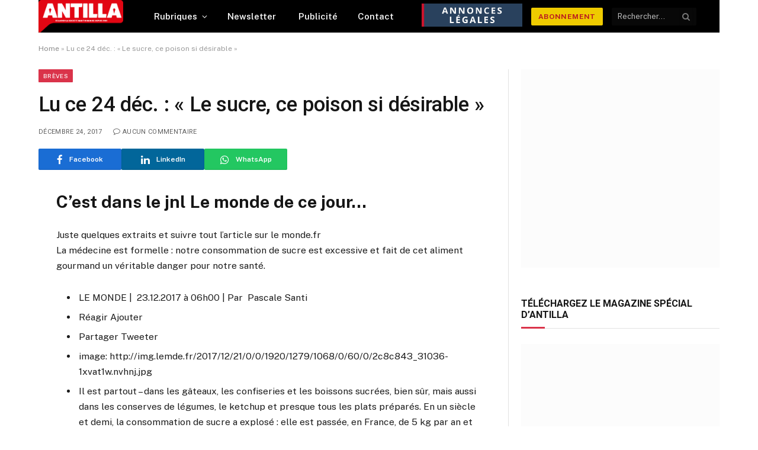

--- FILE ---
content_type: text/html; charset=UTF-8
request_url: https://antilla-martinique.com/lu-ce-24-dec-le-sucre-ce-poison-si-desirable/
body_size: 60403
content:

<!DOCTYPE html>
<html lang="fr-FR" class="s-light site-s-light">

<head>

	<meta charset="UTF-8" />
	<meta name="viewport" content="width=device-width, initial-scale=1" />
	<link rel="dns-prefetch" href="//cdn.hu-manity.co" />
		<!-- Cookie Compliance -->
		<!-- Optimized with WP Meteor v3.4.0 - https://wordpress.org/plugins/wp-meteor/ -->
		<meta name='robots' content='index, follow, max-image-preview:large, max-snippet:-1, max-video-preview:-1' />


	<!-- This site is optimized with the Yoast SEO Premium plugin v22.1 (Yoast SEO v22.4) - https://yoast.com/wordpress/plugins/seo/ -->
	<title>Lu ce 24 déc. : « Le sucre, ce poison si désirable » &#183; ANTILLA MARTINIQUE | Avec vous depuis 1981 %</title><link rel="preload" as="font" href="https://antilla-martinique.com/wp-content/themes/smart-mag/css/icons/fonts/ts-icons.woff2?v2.8" type="font/woff2" crossorigin="anonymous" />
	<meta name="description" content="% Lu ce 24 déc. : « Le sucre, ce poison si désirable » &#183; ANTILLA MARTINIQUE | Avec vous depuis 1981 &#183;" />
	<link rel="canonical" href="https://antilla-martinique.com/lu-ce-24-dec-le-sucre-ce-poison-si-desirable/" />
	<meta property="og:locale" content="fr_FR" />
	<meta property="og:type" content="article" />
	<meta property="og:title" content="Lu ce 24 déc. : « Le sucre, ce poison si désirable »" />
	<meta property="og:url" content="https://antilla-martinique.com/lu-ce-24-dec-le-sucre-ce-poison-si-desirable/" />
	<meta property="og:site_name" content="ANTILLA MARTINIQUE | Avec vous depuis 1981" />
	<meta property="article:publisher" content="https://www.facebook.com/antillablog" />
	<meta property="article:published_time" content="2017-12-24T22:53:56+00:00" />
	<meta property="article:modified_time" content="2017-12-24T22:53:57+00:00" />
	<meta name="author" content="philippepied" />
	<meta name="twitter:card" content="summary_large_image" />
	<meta name="twitter:creator" content="@antillamartini1" />
	<meta name="twitter:site" content="@antillamartini1" />
	<meta name="twitter:label1" content="Écrit par" />
	<meta name="twitter:data1" content="philippepied" />
	<meta name="twitter:label2" content="Durée de lecture estimée" />
	<meta name="twitter:data2" content="1 minute" />
	<script data-jetpack-boost="ignore" type="application/ld+json" class="yoast-schema-graph">{"@context":"https://schema.org","@graph":[{"@type":"Article","@id":"https://antilla-martinique.com/lu-ce-24-dec-le-sucre-ce-poison-si-desirable/#article","isPartOf":{"@id":"https://antilla-martinique.com/lu-ce-24-dec-le-sucre-ce-poison-si-desirable/"},"author":{"name":"philippepied","@id":"https://antilla-martinique.com/#/schema/person/3f23930d3770d9094bc906d15cfa6210"},"headline":"Lu ce 24 déc. : « Le sucre, ce poison si désirable »","datePublished":"2017-12-24T22:53:56+00:00","dateModified":"2017-12-24T22:53:57+00:00","mainEntityOfPage":{"@id":"https://antilla-martinique.com/lu-ce-24-dec-le-sucre-ce-poison-si-desirable/"},"wordCount":229,"commentCount":0,"publisher":{"@id":"https://antilla-martinique.com/#organization"},"articleSection":["Brèves"],"inLanguage":"fr-FR","potentialAction":[{"@type":"CommentAction","name":"Comment","target":["https://antilla-martinique.com/lu-ce-24-dec-le-sucre-ce-poison-si-desirable/#respond"]}]},{"@type":"WebPage","@id":"https://antilla-martinique.com/lu-ce-24-dec-le-sucre-ce-poison-si-desirable/","url":"https://antilla-martinique.com/lu-ce-24-dec-le-sucre-ce-poison-si-desirable/","name":"Lu ce 24 déc. : « Le sucre, ce poison si désirable » &#183; ANTILLA MARTINIQUE | Avec vous depuis 1981 %","isPartOf":{"@id":"https://antilla-martinique.com/#website"},"datePublished":"2017-12-24T22:53:56+00:00","dateModified":"2017-12-24T22:53:57+00:00","description":"% Lu ce 24 déc. : « Le sucre, ce poison si désirable » &#183; ANTILLA MARTINIQUE | Avec vous depuis 1981 &#183;","breadcrumb":{"@id":"https://antilla-martinique.com/lu-ce-24-dec-le-sucre-ce-poison-si-desirable/#breadcrumb"},"inLanguage":"fr-FR","potentialAction":[{"@type":"ReadAction","target":["https://antilla-martinique.com/lu-ce-24-dec-le-sucre-ce-poison-si-desirable/"]}]},{"@type":"BreadcrumbList","@id":"https://antilla-martinique.com/lu-ce-24-dec-le-sucre-ce-poison-si-desirable/#breadcrumb","itemListElement":[{"@type":"ListItem","position":1,"name":"Home","item":"https://antilla-martinique.com/"},{"@type":"ListItem","position":2,"name":"Lu ce 24 déc. : « Le sucre, ce poison si désirable »"}]},{"@type":"WebSite","@id":"https://antilla-martinique.com/#website","url":"https://antilla-martinique.com/","name":"ANTILLA MARTINIQUE | l'actualité à la Martinique depuis 1981","description":"Éclairer la société Martiniquaise depuis 1981 !","publisher":{"@id":"https://antilla-martinique.com/#organization"},"alternateName":"ANTILLA","potentialAction":[{"@type":"SearchAction","target":{"@type":"EntryPoint","urlTemplate":"https://antilla-martinique.com/?s={search_term_string}"},"query-input":"required name=search_term_string"}],"inLanguage":"fr-FR"},{"@type":"Organization","@id":"https://antilla-martinique.com/#organization","name":"ANTILLA MARTINIQUE | l'actualité à la Martinique depuis 1981","alternateName":"ANTILLA","url":"https://antilla-martinique.com/","logo":{"@type":"ImageObject","inLanguage":"fr-FR","@id":"https://antilla-martinique.com/#/schema/logo/image/","url":"https://antilla-martinique.com/wp-content/uploads/2023/12/logo-antilla-petit.jpg","contentUrl":"https://antilla-martinique.com/wp-content/uploads/2023/12/logo-antilla-petit.jpg","width":200,"height":32,"caption":"ANTILLA MARTINIQUE | l'actualité à la Martinique depuis 1981"},"image":{"@id":"https://antilla-martinique.com/#/schema/logo/image/"},"sameAs":["https://www.facebook.com/antillablog","https://twitter.com/antillamartini1","https://www.linkedin.com/in/philippe-pied-89695b21/"],"ownershipFundingInfo":"https://antilla-martinique.com/mentions-legales/","actionableFeedbackPolicy":"https://antilla-martinique.com/mentions-legales/","correctionsPolicy":"https://antilla-martinique.com/mentions-legales/","ethicsPolicy":"https://antilla-martinique.com/mentions-legales/","diversityPolicy":"https://antilla-martinique.com/mentions-legales/","diversityStaffingReport":"https://antilla-martinique.com/mentions-legales/"},{"@type":"Person","@id":"https://antilla-martinique.com/#/schema/person/3f23930d3770d9094bc906d15cfa6210","name":"philippepied","image":{"@type":"ImageObject","inLanguage":"fr-FR","@id":"https://antilla-martinique.com/#/schema/person/image/","url":"https://secure.gravatar.com/avatar/351571aa6b7027fd1a10e4b4bb60c746?s=96&d=mm&r=g","contentUrl":"https://secure.gravatar.com/avatar/351571aa6b7027fd1a10e4b4bb60c746?s=96&d=mm&r=g","caption":"philippepied"},"url":"https://antilla-martinique.com/author/philippepied/"}]}</script>
	<!-- / Yoast SEO Premium plugin. -->


<link rel='dns-prefetch' href='//stats.wp.com' />
<link rel='dns-prefetch' href='//js.hs-scripts.com' />
<link rel='dns-prefetch' href='//fonts.googleapis.com' />
<link rel='dns-prefetch' href='//c0.wp.com' />
<link rel="alternate" type="application/rss+xml" title="ANTILLA MARTINIQUE | Avec vous depuis 1981 &raquo; Flux" href="https://antilla-martinique.com/feed/" />
<link rel="alternate" type="application/rss+xml" title="ANTILLA MARTINIQUE | Avec vous depuis 1981 &raquo; Flux des commentaires" href="https://antilla-martinique.com/comments/feed/" />
<link rel="alternate" type="application/rss+xml" title="ANTILLA MARTINIQUE | Avec vous depuis 1981 &raquo; Lu ce 24 déc. :  « Le sucre, ce poison si désirable » Flux des commentaires" href="https://antilla-martinique.com/lu-ce-24-dec-le-sucre-ce-poison-si-desirable/feed/" />


<!-- No Concat CSS wp-emoji-styles => Maybe Not Static File  -->

<!-- No Concat CSS videopress-video-style => Maybe Not Static File  -->

<!-- No Concat CSS jetpack-sharing-buttons-style => Maybe Not Static File  -->

<!-- No Concat CSS classic-theme-styles => Maybe Not Static File  -->

<!-- No Concat CSS global-styles => Maybe Not Static File  -->

<!-- No Concat CSS woocommerce-inline => Maybe Not Static File  -->

<!-- No Concat CSS smartmag-fonts => Maybe Not Static File https://fonts.googleapis.com/css?family=Public+Sans%3A400%2C400i%2C500%2C600%2C700&amp;display=swap -->

<!-- No Concat CSS smartmag-gfonts-custom => Maybe Not Static File https://fonts.googleapis.com/css?family=Roboto%3A400%2C500%2C600%2C700&amp;display=swap -->
<link data-handles='cf7ic_style,wc-stripe-blocks-checkout-style,jetpack_related-posts,wp-block-library,mediaelement,wp-mediaelement,contact-form-7,woocommerce-layout,woocommerce-general,elementor-icons,elementor-frontend,swiper,elementor-post-46439,elementor-pro,smartmag-core,smartmag-magnific-popup,smartmag-icons,smartmag-woocommerce,sharedaddy,social-logos,jetpack_css' rel='stylesheet' id='all-css-b970a89633864d19c8a735d4d065e49e' href='https://antilla-martinique.com/_jb_static/??-eJylU11zwiAQ/Dd9Kr1WbdUHpz/[base64]/h6SYOiAUOg2KuG/afsXMd/OFyV7s7Gfi9MNQPpROs9Duui+3ezgzOvbLDyHUul+UV6Tp6jhCZdOA8/s77JDl10qZ1hVEOXLMhXS0y+JuP5/W2F8/xc8rhO0pTKoo8iPTK4/KLOaNnd6HIdC/59jN0PpB/BQ4JHZn/6OsMaPSlUqu0+dVXelS7TRYfAUqMRhksOR+DmuPcWOe3uO3O/7eJjOpqN56P3z8mLLBYffzdY2KA=' type='text/css' media='all' />
<style id='wp-block-library-inline-css'>
.has-text-align-justify{text-align:justify;}
</style>
<style id='woocommerce-layout-inline-css'>

	.infinite-scroll .woocommerce-pagination {
		display: none;
	}
</style>
<style id='smartmag-woocommerce-inline-css'>
:root { --c-main: #da334a;
--c-main-rgb: 218,51,74;
--title-font: "Roboto", system-ui, -apple-system, "Segoe UI", Arial, sans-serif;
--h-font: "Roboto", system-ui, -apple-system, "Segoe UI", Arial, sans-serif;
--title-size-xs: 14px;
--title-size-s: 14px;
--title-size-n: 16px;
--title-size-m: 17px;
--title-size-l: 19px;
--title-size-xl: 21px;
--main-width: 1150px;
--excerpt-size: 14px; }
:root { --sidebar-width: 336px; }
.ts-row, .has-el-gap { --sidebar-c-width: calc(var(--sidebar-width) + var(--grid-gutter-h) + var(--sidebar-c-pad)); }
:root { --sidebar-pad: 26px; --sidebar-sep-pad: 26px; }
.main-wrap > .main { margin-top: 28px; }
.smart-head-main .smart-head-mid > .inner { padding-left: 0px; padding-right: 0px; }
.mobile-menu { font-size: 15px; }
.smart-head-main .hamburger-icon { width: 15px; --height: 13px; }
.smart-head .ts-button1 { font-size: 12px; font-weight: 800; line-height: 0.35; }
.smart-head .ts-button1:not(._) { color: #bc1e1e; }
.smart-head .ts-button1 { background-color: #efcb00; height: 30px; line-height: 30px; padding-left: 12px; padding-right: 12px; }
.trending-ticker .heading { margin-right: 28px; }
.upper-footer .block-head { --space-below: 8px; }
.upper-footer > .wrap { padding-bottom: 0px; }
.post-meta { font-family: "Roboto", system-ui, -apple-system, "Segoe UI", Arial, sans-serif; }
.post-meta .meta-item, .post-meta .text-in { font-size: 10px; font-weight: normal; text-transform: uppercase; letter-spacing: .03em; }
.post-meta .text-in, .post-meta .post-cat > a { font-size: 11px; }
.post-meta .post-cat > a { font-weight: bold; text-transform: uppercase; letter-spacing: .1em; }
.post-meta .post-author > a { color: var(--c-main); }
.cat-labels .category { font-size: 10px; }
.block-head-c .heading { font-size: 16px; text-transform: initial; }
.block-head-c { --line-weight: 3px; --border-weight: 1px; }
.loop-grid .ratio-is-custom { padding-bottom: calc(100% / 1.68); }
.loop-list .media { margin-top: -1px; margin-bottom: 2px; margin-right: 1px; }
.loop-list .content { padding-top: 0px; padding-bottom: 0px; padding-left: 0px; }
.loop-small .media { width: 36%; max-width: 50%; }
.loop-small .media:not(i) { max-width: 92px; }
.post-meta-single .meta-item, .post-meta-single .text-in { font-size: 11px; }
.comments-area .comment-content { font-size: 14px; }
.comments-area .comment-meta { font-size: 12px; }
.the-post-header .post-meta .post-title { font-weight: 500; line-height: 1.2; }
.entry-content { font-size: 15.7px; }
.site-s-light .entry-content { color: #1c1c1c; }
.post-share-b:not(.is-not-global) { --service-height: 36px; }
.post-share-b:not(.is-not-global) .service .label { font-size: 12px; }
.site-s-light .s-head-modern-a .post-meta { --c-post-meta: #606060; }
.category .feat-grid { --grid-gap: 2px; }
.a-wrap-6:not(._) { padding-top: 0px; }
@media (min-width: 940px) and (max-width: 1200px) { .ts-row, .has-el-gap { --sidebar-c-width: calc(var(--sidebar-width) + var(--grid-gutter-h) + var(--sidebar-c-pad)); } }
@media (min-width: 768px) and (max-width: 940px) { .ts-contain, .main { padding-left: 35px; padding-right: 35px; } }
@media (max-width: 767px) { .ts-contain, .main { padding-left: 25px; padding-right: 25px; } }


</style>
<style id='wp-emoji-styles-inline-css'>

	img.wp-smiley, img.emoji {
		display: inline !important;
		border: none !important;
		box-shadow: none !important;
		height: 1em !important;
		width: 1em !important;
		margin: 0 0.07em !important;
		vertical-align: -0.1em !important;
		background: none !important;
		padding: 0 !important;
	}
</style>
<style id='jetpack-sharing-buttons-style-inline-css'>
.jetpack-sharing-buttons__services-list{display:flex;flex-direction:row;flex-wrap:wrap;gap:0;list-style-type:none;margin:5px;padding:0}.jetpack-sharing-buttons__services-list.has-small-icon-size{font-size:12px}.jetpack-sharing-buttons__services-list.has-normal-icon-size{font-size:16px}.jetpack-sharing-buttons__services-list.has-large-icon-size{font-size:24px}.jetpack-sharing-buttons__services-list.has-huge-icon-size{font-size:36px}@media print{.jetpack-sharing-buttons__services-list{display:none!important}}.editor-styles-wrapper .wp-block-jetpack-sharing-buttons{gap:0;padding-inline-start:0}ul.jetpack-sharing-buttons__services-list.has-background{padding:1.25em 2.375em}
</style>
<style id='classic-theme-styles-inline-css'>
/*! This file is auto-generated */
.wp-block-button__link{color:#fff;background-color:#32373c;border-radius:9999px;box-shadow:none;text-decoration:none;padding:calc(.667em + 2px) calc(1.333em + 2px);font-size:1.125em}.wp-block-file__button{background:#32373c;color:#fff;text-decoration:none}
</style>
<style id='global-styles-inline-css'>
:root{--wp--preset--aspect-ratio--square: 1;--wp--preset--aspect-ratio--4-3: 4/3;--wp--preset--aspect-ratio--3-4: 3/4;--wp--preset--aspect-ratio--3-2: 3/2;--wp--preset--aspect-ratio--2-3: 2/3;--wp--preset--aspect-ratio--16-9: 16/9;--wp--preset--aspect-ratio--9-16: 9/16;--wp--preset--color--black: #000000;--wp--preset--color--cyan-bluish-gray: #abb8c3;--wp--preset--color--white: #ffffff;--wp--preset--color--pale-pink: #f78da7;--wp--preset--color--vivid-red: #cf2e2e;--wp--preset--color--luminous-vivid-orange: #ff6900;--wp--preset--color--luminous-vivid-amber: #fcb900;--wp--preset--color--light-green-cyan: #7bdcb5;--wp--preset--color--vivid-green-cyan: #00d084;--wp--preset--color--pale-cyan-blue: #8ed1fc;--wp--preset--color--vivid-cyan-blue: #0693e3;--wp--preset--color--vivid-purple: #9b51e0;--wp--preset--gradient--vivid-cyan-blue-to-vivid-purple: linear-gradient(135deg,rgba(6,147,227,1) 0%,rgb(155,81,224) 100%);--wp--preset--gradient--light-green-cyan-to-vivid-green-cyan: linear-gradient(135deg,rgb(122,220,180) 0%,rgb(0,208,130) 100%);--wp--preset--gradient--luminous-vivid-amber-to-luminous-vivid-orange: linear-gradient(135deg,rgba(252,185,0,1) 0%,rgba(255,105,0,1) 100%);--wp--preset--gradient--luminous-vivid-orange-to-vivid-red: linear-gradient(135deg,rgba(255,105,0,1) 0%,rgb(207,46,46) 100%);--wp--preset--gradient--very-light-gray-to-cyan-bluish-gray: linear-gradient(135deg,rgb(238,238,238) 0%,rgb(169,184,195) 100%);--wp--preset--gradient--cool-to-warm-spectrum: linear-gradient(135deg,rgb(74,234,220) 0%,rgb(151,120,209) 20%,rgb(207,42,186) 40%,rgb(238,44,130) 60%,rgb(251,105,98) 80%,rgb(254,248,76) 100%);--wp--preset--gradient--blush-light-purple: linear-gradient(135deg,rgb(255,206,236) 0%,rgb(152,150,240) 100%);--wp--preset--gradient--blush-bordeaux: linear-gradient(135deg,rgb(254,205,165) 0%,rgb(254,45,45) 50%,rgb(107,0,62) 100%);--wp--preset--gradient--luminous-dusk: linear-gradient(135deg,rgb(255,203,112) 0%,rgb(199,81,192) 50%,rgb(65,88,208) 100%);--wp--preset--gradient--pale-ocean: linear-gradient(135deg,rgb(255,245,203) 0%,rgb(182,227,212) 50%,rgb(51,167,181) 100%);--wp--preset--gradient--electric-grass: linear-gradient(135deg,rgb(202,248,128) 0%,rgb(113,206,126) 100%);--wp--preset--gradient--midnight: linear-gradient(135deg,rgb(2,3,129) 0%,rgb(40,116,252) 100%);--wp--preset--font-size--small: 13px;--wp--preset--font-size--medium: 20px;--wp--preset--font-size--large: 36px;--wp--preset--font-size--x-large: 42px;--wp--preset--spacing--20: 0.44rem;--wp--preset--spacing--30: 0.67rem;--wp--preset--spacing--40: 1rem;--wp--preset--spacing--50: 1.5rem;--wp--preset--spacing--60: 2.25rem;--wp--preset--spacing--70: 3.38rem;--wp--preset--spacing--80: 5.06rem;--wp--preset--shadow--natural: 6px 6px 9px rgba(0, 0, 0, 0.2);--wp--preset--shadow--deep: 12px 12px 50px rgba(0, 0, 0, 0.4);--wp--preset--shadow--sharp: 6px 6px 0px rgba(0, 0, 0, 0.2);--wp--preset--shadow--outlined: 6px 6px 0px -3px rgba(255, 255, 255, 1), 6px 6px rgba(0, 0, 0, 1);--wp--preset--shadow--crisp: 6px 6px 0px rgba(0, 0, 0, 1);}:where(.is-layout-flex){gap: 0.5em;}:where(.is-layout-grid){gap: 0.5em;}body .is-layout-flex{display: flex;}.is-layout-flex{flex-wrap: wrap;align-items: center;}.is-layout-flex > :is(*, div){margin: 0;}body .is-layout-grid{display: grid;}.is-layout-grid > :is(*, div){margin: 0;}:where(.wp-block-columns.is-layout-flex){gap: 2em;}:where(.wp-block-columns.is-layout-grid){gap: 2em;}:where(.wp-block-post-template.is-layout-flex){gap: 1.25em;}:where(.wp-block-post-template.is-layout-grid){gap: 1.25em;}.has-black-color{color: var(--wp--preset--color--black) !important;}.has-cyan-bluish-gray-color{color: var(--wp--preset--color--cyan-bluish-gray) !important;}.has-white-color{color: var(--wp--preset--color--white) !important;}.has-pale-pink-color{color: var(--wp--preset--color--pale-pink) !important;}.has-vivid-red-color{color: var(--wp--preset--color--vivid-red) !important;}.has-luminous-vivid-orange-color{color: var(--wp--preset--color--luminous-vivid-orange) !important;}.has-luminous-vivid-amber-color{color: var(--wp--preset--color--luminous-vivid-amber) !important;}.has-light-green-cyan-color{color: var(--wp--preset--color--light-green-cyan) !important;}.has-vivid-green-cyan-color{color: var(--wp--preset--color--vivid-green-cyan) !important;}.has-pale-cyan-blue-color{color: var(--wp--preset--color--pale-cyan-blue) !important;}.has-vivid-cyan-blue-color{color: var(--wp--preset--color--vivid-cyan-blue) !important;}.has-vivid-purple-color{color: var(--wp--preset--color--vivid-purple) !important;}.has-black-background-color{background-color: var(--wp--preset--color--black) !important;}.has-cyan-bluish-gray-background-color{background-color: var(--wp--preset--color--cyan-bluish-gray) !important;}.has-white-background-color{background-color: var(--wp--preset--color--white) !important;}.has-pale-pink-background-color{background-color: var(--wp--preset--color--pale-pink) !important;}.has-vivid-red-background-color{background-color: var(--wp--preset--color--vivid-red) !important;}.has-luminous-vivid-orange-background-color{background-color: var(--wp--preset--color--luminous-vivid-orange) !important;}.has-luminous-vivid-amber-background-color{background-color: var(--wp--preset--color--luminous-vivid-amber) !important;}.has-light-green-cyan-background-color{background-color: var(--wp--preset--color--light-green-cyan) !important;}.has-vivid-green-cyan-background-color{background-color: var(--wp--preset--color--vivid-green-cyan) !important;}.has-pale-cyan-blue-background-color{background-color: var(--wp--preset--color--pale-cyan-blue) !important;}.has-vivid-cyan-blue-background-color{background-color: var(--wp--preset--color--vivid-cyan-blue) !important;}.has-vivid-purple-background-color{background-color: var(--wp--preset--color--vivid-purple) !important;}.has-black-border-color{border-color: var(--wp--preset--color--black) !important;}.has-cyan-bluish-gray-border-color{border-color: var(--wp--preset--color--cyan-bluish-gray) !important;}.has-white-border-color{border-color: var(--wp--preset--color--white) !important;}.has-pale-pink-border-color{border-color: var(--wp--preset--color--pale-pink) !important;}.has-vivid-red-border-color{border-color: var(--wp--preset--color--vivid-red) !important;}.has-luminous-vivid-orange-border-color{border-color: var(--wp--preset--color--luminous-vivid-orange) !important;}.has-luminous-vivid-amber-border-color{border-color: var(--wp--preset--color--luminous-vivid-amber) !important;}.has-light-green-cyan-border-color{border-color: var(--wp--preset--color--light-green-cyan) !important;}.has-vivid-green-cyan-border-color{border-color: var(--wp--preset--color--vivid-green-cyan) !important;}.has-pale-cyan-blue-border-color{border-color: var(--wp--preset--color--pale-cyan-blue) !important;}.has-vivid-cyan-blue-border-color{border-color: var(--wp--preset--color--vivid-cyan-blue) !important;}.has-vivid-purple-border-color{border-color: var(--wp--preset--color--vivid-purple) !important;}.has-vivid-cyan-blue-to-vivid-purple-gradient-background{background: var(--wp--preset--gradient--vivid-cyan-blue-to-vivid-purple) !important;}.has-light-green-cyan-to-vivid-green-cyan-gradient-background{background: var(--wp--preset--gradient--light-green-cyan-to-vivid-green-cyan) !important;}.has-luminous-vivid-amber-to-luminous-vivid-orange-gradient-background{background: var(--wp--preset--gradient--luminous-vivid-amber-to-luminous-vivid-orange) !important;}.has-luminous-vivid-orange-to-vivid-red-gradient-background{background: var(--wp--preset--gradient--luminous-vivid-orange-to-vivid-red) !important;}.has-very-light-gray-to-cyan-bluish-gray-gradient-background{background: var(--wp--preset--gradient--very-light-gray-to-cyan-bluish-gray) !important;}.has-cool-to-warm-spectrum-gradient-background{background: var(--wp--preset--gradient--cool-to-warm-spectrum) !important;}.has-blush-light-purple-gradient-background{background: var(--wp--preset--gradient--blush-light-purple) !important;}.has-blush-bordeaux-gradient-background{background: var(--wp--preset--gradient--blush-bordeaux) !important;}.has-luminous-dusk-gradient-background{background: var(--wp--preset--gradient--luminous-dusk) !important;}.has-pale-ocean-gradient-background{background: var(--wp--preset--gradient--pale-ocean) !important;}.has-electric-grass-gradient-background{background: var(--wp--preset--gradient--electric-grass) !important;}.has-midnight-gradient-background{background: var(--wp--preset--gradient--midnight) !important;}.has-small-font-size{font-size: var(--wp--preset--font-size--small) !important;}.has-medium-font-size{font-size: var(--wp--preset--font-size--medium) !important;}.has-large-font-size{font-size: var(--wp--preset--font-size--large) !important;}.has-x-large-font-size{font-size: var(--wp--preset--font-size--x-large) !important;}
:where(.wp-block-post-template.is-layout-flex){gap: 1.25em;}:where(.wp-block-post-template.is-layout-grid){gap: 1.25em;}
:where(.wp-block-columns.is-layout-flex){gap: 2em;}:where(.wp-block-columns.is-layout-grid){gap: 2em;}
:root :where(.wp-block-pullquote){font-size: 1.5em;line-height: 1.6;}
</style>
<style id='woocommerce-inline-inline-css'>
.woocommerce form .form-row .required { visibility: visible; }
</style>
<link rel='stylesheet' id='smartmag-fonts-css' href='https://fonts.googleapis.com/css?family=Public+Sans%3A400%2C400i%2C500%2C600%2C700&#038;display=swap' media='all' />
<link rel='stylesheet' id='smartmag-gfonts-custom-css' href='https://fonts.googleapis.com/css?family=Roboto%3A400%2C500%2C600%2C700&#038;display=swap' media='all' />

<!-- No Concat JS woo-tracks => External URL: https://stats.wp.com/w.js -->

<!-- No Concat JS jquery-core => Excluded option -->

<!-- No Concat JS sphere-post-views => Has Inline Content -->

<!-- No Concat JS woocommerce-analytics => External URL: https://stats.wp.com/s-202604.js -->












<link rel="https://api.w.org/" href="https://antilla-martinique.com/wp-json/" /><link rel="alternate" title="JSON" type="application/json" href="https://antilla-martinique.com/wp-json/wp/v2/posts/10488" /><link rel="EditURI" type="application/rsd+xml" title="RSD" href="https://antilla-martinique.com/xmlrpc.php?rsd" />
<meta name="generator" content="WordPress 6.6.2" />
<meta name="generator" content="WooCommerce 8.7.0" />
<link rel='shortlink' href='https://antilla-martinique.com/?p=10488' />
<link rel="alternate" title="oEmbed (JSON)" type="application/json+oembed" href="https://antilla-martinique.com/wp-json/oembed/1.0/embed?url=https%3A%2F%2Fantilla-martinique.com%2Flu-ce-24-dec-le-sucre-ce-poison-si-desirable%2F" />
<link rel="alternate" title="oEmbed (XML)" type="text/xml+oembed" href="https://antilla-martinique.com/wp-json/oembed/1.0/embed?url=https%3A%2F%2Fantilla-martinique.com%2Flu-ce-24-dec-le-sucre-ce-poison-si-desirable%2F&#038;format=xml" />
	
	
		<!-- GA Google Analytics @ https://m0n.co/ga -->
		
		

				<!-- DO NOT COPY THIS SNIPPET! Start of Page Analytics Tracking for HubSpot WordPress plugin v11.3.33-->
			
			<!-- DO NOT COPY THIS SNIPPET! End of Page Analytics Tracking for HubSpot WordPress plugin -->
				<style>img#wpstats{display:none}</style>
		<meta name="pinterest-rich-pin" content="false" />	<noscript><style>.woocommerce-product-gallery{ opacity: 1 !important; }</style></noscript>
	
		
		<meta name="generator" content="Elementor 3.20.4; features: e_optimized_assets_loading, e_optimized_css_loading, additional_custom_breakpoints, block_editor_assets_optimize, e_image_loading_optimization; settings: css_print_method-external, google_font-enabled, font_display-swap">
<link rel="icon" href="https://antilla-martinique.com/wp-content/uploads/2026/01/cropped-A2-petit-32x32.png" sizes="32x32" />
<link rel="icon" href="https://antilla-martinique.com/wp-content/uploads/2026/01/cropped-A2-petit-192x192.png" sizes="192x192" />
<link rel="apple-touch-icon" href="https://antilla-martinique.com/wp-content/uploads/2026/01/cropped-A2-petit-180x180.png" />
<meta name="msapplication-TileImage" content="https://antilla-martinique.com/wp-content/uploads/2026/01/cropped-A2-petit-270x270.png" />
<style type="text/css" id="wp-custom-css">#smartmag-block-highlights-2 {
	background-color: #ead0d0;
	padding: 8px;
}

a.logo-link.ts-logo.logo-is-image {
	margin-left: -25px !important;
	margin-top: -1px !important;
}

.smart-head .logo-image {
	padding: 0 !important;
}

.elementor-46565 .elementor-element.elementor-element-33ef003 .meta-below {
	margin: -9px -16px -16px 0 !important;
}

.elementor-46565 .elementor-element.elementor-element-33ef003 .media {
}

.list-post .media {
	margin-right: var(--list-p-media-margin, 10px) !important;
}

.page-id-11234 .ts-row, .row, .b-row {
	display: block !important;
}

/* CSS form paid checkout */
form.pmpro_form input[type=text], form.pmpro_form input[type=password], form.pmpro_form input[type=email], form.pmpro_form input[type=number], form.pmpro_form textarea, form.pmpro_form select, #loginform input[type=text], #loginform input[type=password] {
	width: 80%;
}

/* CSS restricted content */
#post-49919 &gt; p {
	display: none !important;
}

.pmpro_content_message {
	margin-left: 190px !important;
}

.pmpro_content_message a, .pmpro_content_message a:link {
	background-color: #CC3737 !important;
	color: #fff !important;
}	
}

/* Chekout css*/
#breadcrumb &gt; div {
	display: none;
}

.post-header {
	display: none;
}

#breadcrumb &gt; div {
	display: none;
}

.menu&gt;li&gt;a {
	padding: 5px !important;
}</style>

</head>

<body class="post-template-default single single-post postid-10488 single-format-standard theme-smart-mag cookies-not-set td-standard-pack woocommerce-no-js fpt-template-smart-mag right-sidebar post-layout-modern post-cat-698 has-lb has-lb-sm has-sb-sep layout-normal elementor-default elementor-kit-46439">




<div class="main-wrap">

	
<div class="off-canvas-backdrop"></div>
<div class="mobile-menu-container off-canvas" id="off-canvas">

	<div class="off-canvas-head">
		<a href="#" class="close">
			<span class="visuallyhidden">Close Menu</span>
			<i class="tsi tsi-times"></i>
		</a>

		<div class="ts-logo">
			<img fetchpriority="high" class="logo-mobile logo-image" src="https://antilla-martinique.com/wp-content/uploads/2026/01/A2.png" width="345" height="350" alt="ANTILLA MARTINIQUE | Avec vous depuis 1981"/>		</div>
	</div>

	<div class="off-canvas-content">

					<ul class="mobile-menu"></ul>
		
					<div class="off-canvas-widgets">
				
		<div id="smartmag-block-newsletter-2" class="widget ts-block-widget smartmag-widget-newsletter">		
		<div class="block">
			<div class="block-newsletter ">
	<div class="spc-newsletter spc-newsletter-b spc-newsletter-center spc-newsletter-sm">

		<div class="bg-wrap"></div>

		
		<div class="inner">

			
			
			<h3 class="heading">
				Abonnez-vous			</h3>

							<div class="base-text message">
					<p>Recevez les dernières actualités créatives de ANTILLA concernant l'art, le design et les affaires</p>
</div>
			
							<form method="post" action="" class="form fields-style fields-full" target="_blank">
					<div class="main-fields">
						<p class="field-email">
							<input type="email" name="EMAIL" placeholder="Votre adresse email.." required />
						</p>
						
						<p class="field-submit">
							<input type="submit" value="S&#039;abonner" />
						</p>
					</div>

											<p class="disclaimer">
							<label>
																	<input type="checkbox" name="privacy" required />
								
								En vous inscrivant, vous acceptez nos conditions générales et nos <a href="#">Annonces Légales</a>							</label>
						</p>
									</form>
			
			
		</div>
	</div>
</div>		</div>

		</div>
		<div id="smartmag-block-posts-small-3" class="widget ts-block-widget smartmag-widget-posts-small">		
		<div class="block">
					<section class="block-wrap block-posts-small block-sc mb-none" data-id="1">

			<div class="widget-title block-head block-head-ac block-head-b"><h5 class="heading">Les tendances du moment</h5></div>	
			<div class="block-content">
				
	<div class="loop loop-small loop-small-a loop-sep loop-small-sep grid grid-1 md:grid-1 sm:grid-1 xs:grid-1">

					
<article class="l-post small-post small-a-post m-pos-left">

	
			<div class="media">

		
			<a href="https://antilla-martinique.com/carpa-martinique-aucun-impact-pour-les-justiciables-ni-fraude-ni-detournement/" class="image-link media-ratio ratio-4-3" title="CARPA Martinique : « Aucun impact pour les justiciables, ni fraude ni détournement »"><span data-bgsrc="https://antilla-martinique.com/wp-content/uploads/2026/01/avocat2.jpg" class="img bg-cover wp-post-image attachment-large size-large lazyload" data-bgset="https://antilla-martinique.com/wp-content/uploads/2026/01/avocat2.jpg 600w, https://antilla-martinique.com/wp-content/uploads/2026/01/avocat2-450x251.jpg 450w" data-sizes="(max-width: 135px) 100vw, 135px"></span></a>			
			
			
			
		
		</div>
	

	
		<div class="content">

			<div class="post-meta post-meta-a post-meta-left has-below"><h4 class="is-title post-title"><a href="https://antilla-martinique.com/carpa-martinique-aucun-impact-pour-les-justiciables-ni-fraude-ni-detournement/">CARPA Martinique : « Aucun impact pour les justiciables, ni fraude ni détournement »</a></h4><div class="post-meta-items meta-below"><span class="meta-item date"><span class="date-link"><time class="post-date" datetime="2026-01-21T23:16:29-04:00">janvier 21, 2026</time></span></span></div></div>			
			
			
		</div>

	
</article>	
					
<article class="l-post small-post small-a-post m-pos-left">

	
			<div class="media">

		
			<a href="https://antilla-martinique.com/decoloniser-limaginaire-de-la-boetie-a-chamoiseau-retrouver-la-dignite-detre/" class="image-link media-ratio ratio-4-3" title="Décoloniser l’imaginaire : de La Boétie à Chamoiseau, retrouver la dignité d’être"><span data-bgsrc="https://antilla-martinique.com/wp-content/uploads/2026/01/chamoiseau.png" class="img bg-cover wp-post-image attachment-large size-large lazyload" data-bgset="https://antilla-martinique.com/wp-content/uploads/2026/01/chamoiseau.png 769w, https://antilla-martinique.com/wp-content/uploads/2026/01/chamoiseau-150x156.png 150w, https://antilla-martinique.com/wp-content/uploads/2026/01/chamoiseau-450x468.png 450w, https://antilla-martinique.com/wp-content/uploads/2026/01/chamoiseau-600x624.png 600w" data-sizes="(max-width: 135px) 100vw, 135px"></span></a>			
			
			
			
		
		</div>
	

	
		<div class="content">

			<div class="post-meta post-meta-a post-meta-left has-below"><h4 class="is-title post-title"><a href="https://antilla-martinique.com/decoloniser-limaginaire-de-la-boetie-a-chamoiseau-retrouver-la-dignite-detre/">Décoloniser l’imaginaire : de La Boétie à Chamoiseau, retrouver la dignité d’être</a></h4><div class="post-meta-items meta-below"><span class="meta-item date"><span class="date-link"><time class="post-date" datetime="2026-01-21T22:41:17-04:00">janvier 21, 2026</time></span></span></div></div>			
			
			
		</div>

	
</article>	
					
<article class="l-post small-post small-a-post m-pos-left">

	
			<div class="media">

		
			<a href="https://antilla-martinique.com/85491-2/" class="image-link media-ratio ratio-4-3" title="Le State of the Global Climate 2024 vient d’être publié et les chiffres qu’il dévoile sont inquiétants"><span data-bgsrc="https://antilla-martinique.com/wp-content/uploads/2026/01/IMG_7930.jpeg" class="img bg-cover wp-post-image attachment-large size-large lazyload" data-bgset="https://antilla-martinique.com/wp-content/uploads/2026/01/IMG_7930.jpeg 800w, https://antilla-martinique.com/wp-content/uploads/2026/01/IMG_7930-150x100.jpeg 150w, https://antilla-martinique.com/wp-content/uploads/2026/01/IMG_7930-450x300.jpeg 450w, https://antilla-martinique.com/wp-content/uploads/2026/01/IMG_7930-768x513.jpeg 768w, https://antilla-martinique.com/wp-content/uploads/2026/01/IMG_7930-600x401.jpeg 600w" data-sizes="(max-width: 135px) 100vw, 135px"></span></a>			
			
			
			
		
		</div>
	

	
		<div class="content">

			<div class="post-meta post-meta-a post-meta-left has-below"><h4 class="is-title post-title"><a href="https://antilla-martinique.com/85491-2/">Le State of the Global Climate 2024 vient d’être publié et les chiffres qu’il dévoile sont inquiétants</a></h4><div class="post-meta-items meta-below"><span class="meta-item date"><span class="date-link"><time class="post-date" datetime="2026-01-21T21:07:08-04:00">janvier 21, 2026</time></span></span></div></div>			
			
			
		</div>

	
</article>	
		
	</div>

					</div>

		</section>
				</div>

		</div><div id="media_image-19" class="widget widget_media_image"><a href="mailto:philippepied@gmail.com"><img width="297" height="114" src="[data-uri]" class="image wp-image-46419  attachment-full size-full lazyload" alt="" style="max-width: 100%; height: auto;" decoding="async" data-src="https://antilla-martinique.com/wp-content/uploads/2023/05/illicite.jpg" /></a></div>			</div>
		
		
		<div class="spc-social-block spc-social spc-social-b smart-head-social">
		
			
				<a href="https://www.facebook.com/antillablog" class="link service s-facebook" target="_blank" rel="nofollow noopener">
					<i class="icon tsi tsi-facebook"></i>					<span class="visuallyhidden">Facebook</span>
				</a>
									
			
				<a href="#" class="link service s-twitter" target="_blank" rel="nofollow noopener">
					<i class="icon tsi tsi-twitter"></i>					<span class="visuallyhidden">X (Twitter)</span>
				</a>
									
			
				<a href="#" class="link service s-instagram" target="_blank" rel="nofollow noopener">
					<i class="icon tsi tsi-instagram"></i>					<span class="visuallyhidden">Instagram</span>
				</a>
									
			
		</div>

		
	</div>

</div>
<div class="smart-head smart-head-a smart-head-main" id="smart-head" data-sticky="auto" data-sticky-type="smart" data-sticky-full="1">
	
	<div class="smart-head-row smart-head-bot smart-head-row-3 s-dark wrap">

		<div class="inner full">

							
				<div class="items items-left ">
					<a href="https://antilla-martinique.com/" title="ANTILLA MARTINIQUE | Avec vous depuis 1981" rel="home" class="logo-link ts-logo logo-is-image">
		<span>
			
				
					<img src="https://antilla-martinique.com/wp-content/uploads/2026/01/logo-ANTILLA_rouge.png" class="logo-image logo-image-dark" alt="ANTILLA MARTINIQUE | Avec vous depuis 1981" width="2619" height="1007"/><img loading="lazy" src="https://antilla-martinique.com/wp-content/uploads/2026/01/BON-logo-ANTILLA_rouge.jpg" class="logo-image" alt="ANTILLA MARTINIQUE | Avec vous depuis 1981" width="800" height="308"/>
									 
					</span>
	</a>	<div class="nav-wrap">
		<nav class="navigation navigation-main nav-hov-b">
			<ul id="menu-main-menu" class="menu"><li id="menu-item-47096" class="menu-item menu-item-type-custom menu-item-object-custom menu-item-has-children menu-item-47096"><a href="#">Rubriques</a>
<ul class="sub-menu">
	<li id="menu-item-47097" class="menu-item menu-item-type-taxonomy menu-item-object-category menu-cat-697 menu-item-47097"><a href="https://antilla-martinique.com/category/artculture/">Art/Culture</a></li>
	<li id="menu-item-47098" class="menu-item menu-item-type-taxonomy menu-item-object-category menu-cat-200 menu-item-47098"><a href="https://antilla-martinique.com/category/ecologie/">Ecologie / Environnement</a></li>
	<li id="menu-item-47102" class="menu-item menu-item-type-taxonomy menu-item-object-category menu-cat-826 menu-item-47102"><a href="https://antilla-martinique.com/category/patrimoine/">Patrimoine</a></li>
	<li id="menu-item-47100" class="menu-item menu-item-type-taxonomy menu-item-object-category menu-cat-7 menu-item-47100"><a href="https://antilla-martinique.com/category/entreprises/">Entreprises</a></li>
	<li id="menu-item-47101" class="menu-item menu-item-type-taxonomy menu-item-object-category menu-cat-922 menu-item-47101"><a href="https://antilla-martinique.com/category/le-regard-de-gdc/">Le Regard de Gdc</a></li>
	<li id="menu-item-47099" class="menu-item menu-item-type-taxonomy menu-item-object-category menu-cat-817 menu-item-47099"><a href="https://antilla-martinique.com/category/edito/">Édito de Henri PIED</a></li>
	<li id="menu-item-47103" class="menu-item menu-item-type-taxonomy menu-item-object-category menu-cat-1060 menu-item-47103"><a href="https://antilla-martinique.com/category/politique/">Politics</a></li>
	<li id="menu-item-47104" class="menu-item menu-item-type-taxonomy menu-item-object-category menu-cat-818 menu-item-47104"><a href="https://antilla-martinique.com/category/sante/">Santé</a></li>
	<li id="menu-item-47105" class="menu-item menu-item-type-taxonomy menu-item-object-category menu-cat-15 menu-item-47105"><a href="https://antilla-martinique.com/category/sports/">Sports</a></li>
	<li id="menu-item-47133" class="menu-item menu-item-type-custom menu-item-object-custom menu-item-47133"><a href="#">Caraïbe</a></li>
</ul>
</li>
<li id="menu-item-59406" class="menu-item menu-item-type-post_type menu-item-object-page menu-item-59406"><a href="https://antilla-martinique.com/abonnement-a-la-newsletter-dantilla/">Newsletter </a></li>
<li id="menu-item-47140" class="menu-item menu-item-type-post_type menu-item-object-page menu-item-47140"><a href="https://antilla-martinique.com/marketing/">Publicité</a></li>
<li id="menu-item-33070" class="menu-item menu-item-type-post_type menu-item-object-page menu-item-33070"><a href="https://antilla-martinique.com/contactez-nous/">Contact</a></li>
</ul>		</nav>
	</div>
				</div>

							
				<div class="items items-center ">
				
<div class="h-text h-text2">
	<div class="h-text h-text" style=" width: 170px; ">
	<a href="https://antilla-martinique.com/annonces-legales-2/"><img loading="lazy" loading="lazy" src="https://antilla-martinique.com/wp-content/uploads/2024/04/1.webp" alt="annonces" width="200" height="70"></a></div></div>
	<a href="https://buy.stripe.com/aEU7wu8DhaZg3L25kl" class="ts-button ts-button-a ts-button1" target="_blank" rel="noopener">
		ABONNEMENT	</a>


	<div class="smart-head-search">
		<form role="search" class="search-form" action="https://antilla-martinique.com/" method="get">
			<input type="text" name="s" class="query live-search-query" value="" placeholder="Rechercher..." autocomplete="off" />
			<button class="search-button" type="submit">
				<i class="tsi tsi-search"></i>
				<span class="visuallyhidden"></span>
			</button>
		</form>
	</div> <!-- .search -->

				</div>

							
				<div class="items items-right empty">
								</div>

						
		</div>
	</div>

	</div>
<div class="smart-head smart-head-a smart-head-mobile" id="smart-head-mobile" data-sticky="mid" data-sticky-type="smart" data-sticky-full>
	
	<div class="smart-head-row smart-head-mid smart-head-row-3 is-light smart-head-row-full">

		<div class="inner wrap">

							
				<div class="items items-left ">
				
<button class="offcanvas-toggle has-icon" type="button" aria-label="Menu">
	<span class="hamburger-icon hamburger-icon-a">
		<span class="inner"></span>
	</span>
</button>				</div>

							
				<div class="items items-center ">
					<a href="https://antilla-martinique.com/" title="ANTILLA MARTINIQUE | Avec vous depuis 1981" rel="home" class="logo-link ts-logo logo-is-image">
		<span>
			
									<img fetchpriority="high" class="logo-mobile logo-image" src="https://antilla-martinique.com/wp-content/uploads/2026/01/A2.png" width="345" height="350" alt="ANTILLA MARTINIQUE | Avec vous depuis 1981"/>									 
					</span>
	</a>				</div>

							
				<div class="items items-right ">
				

	<a href="#" class="search-icon has-icon-only is-icon" title="Rechercher">
		<i class="tsi tsi-search"></i>
	</a>

				</div>

						
		</div>
	</div>

	</div>
<nav class="breadcrumbs is-full-width breadcrumbs-a" id="breadcrumb"><div class="inner ts-contain "><span><span><a href="https://antilla-martinique.com/">Home</a></span> » <span class="breadcrumb_last" aria-current="page">Lu ce 24 déc. : « Le sucre, ce poison si désirable »</span></span></div></nav>
<div class="main ts-contain cf right-sidebar">
	
		

<div class="ts-row">
	<div class="col-8 main-content s-post-contain">

					<div class="the-post-header s-head-modern s-head-modern-a">
	<div class="post-meta post-meta-a post-meta-left post-meta-single has-below"><div class="post-meta-items meta-above"><span class="meta-item cat-labels">
						
						<a href="https://antilla-martinique.com/category/breves/" class="category term-color-698" rel="category">Brèves</a>
					</span>
					</div><h1 class="is-title post-title">Lu ce 24 déc. :  « Le sucre, ce poison si désirable »</h1><div class="post-meta-items meta-below"><span class="meta-item has-next-icon date"><time class="post-date" datetime="2017-12-24T18:53:56-04:00">décembre 24, 2017</time></span><span class="meta-item comments has-icon"><a href="https://antilla-martinique.com/lu-ce-24-dec-le-sucre-ce-poison-si-desirable/#respond"><i class="tsi tsi-comment-o"></i>Aucun commentaire</a></span></div></div>
	<div class="post-share post-share-b spc-social-colors  post-share-b1">

				
		
				
			<a href="https://www.facebook.com/sharer.php?u=https%3A%2F%2Fantilla-martinique.com%2Flu-ce-24-dec-le-sucre-ce-poison-si-desirable%2F" class="cf service s-facebook service-lg" 
				title="Share on Facebook" target="_blank" rel="nofollow noopener">
				<i class="tsi tsi-facebook"></i>
				<span class="label">Facebook</span>
							</a>
				
				
			<a href="https://www.linkedin.com/shareArticle?mini=true&#038;url=https%3A%2F%2Fantilla-martinique.com%2Flu-ce-24-dec-le-sucre-ce-poison-si-desirable%2F" class="cf service s-linkedin service-lg" 
				title="Share on LinkedIn" target="_blank" rel="nofollow noopener">
				<i class="tsi tsi-linkedin"></i>
				<span class="label">LinkedIn</span>
							</a>
				
				
			<a href="https://wa.me/?text=Lu%20ce%2024%20d%C3%A9c.%20%3A%20%20%C2%AB%C2%A0Le%20sucre%2C%20ce%20poison%20si%20d%C3%A9sirable%C2%A0%C2%BB%20https%3A%2F%2Fantilla-martinique.com%2Flu-ce-24-dec-le-sucre-ce-poison-si-desirable%2F" class="cf service s-whatsapp service-lg" 
				title="Share on WhatsApp" target="_blank" rel="nofollow noopener">
				<i class="tsi tsi-whatsapp"></i>
				<span class="label">WhatsApp</span>
							</a>
				
		
				
		
				
	</div>

	
	
</div>		
					<div class="single-featured">	
	<div class="featured">
			</div>

	</div>
		
		<div class="the-post s-post-modern">

			<article id="post-10488" class="post-10488 post type-post status-publish format-standard category-breves">
				
<div class="post-content-wrap">
	
	<div class="post-content cf entry-content content-spacious">

		
				
		<h1>C’est dans le jnl Le monde de ce jour…</h1>
<p>Juste quelques extraits et suivre tout l’article sur le monde.fr<br />La médecine est formelle&nbsp;: notre consommation de sucre est excessive et fait de cet aliment gourmand un véritable danger pour notre santé.</p>
<ul>
<li>LE MONDE&nbsp;|&nbsp;&nbsp;23.12.2017 à 06h00&nbsp;|&nbsp;Par&nbsp;&nbsp;Pascale Santi</li>
<li>Réagir&nbsp;Ajouter</li>
<li>Partager&nbsp;Tweeter</li>
<li>image: http://img.lemde.fr/2017/12/21/0/0/1920/1279/1068/0/60/0/2c8c843_31036-1xvat1w.nvhnj.jpg</li>
<li>Il est partout – dans les gâteaux, les confiseries et les boissons sucrées, bien sûr, mais aussi dans les conserves de légumes, le ketchup et presque tous les plats préparés. En un siècle et demi, la consommation de sucre a explosé&nbsp;: elle est passée, en France, de 5&nbsp;kg par an et par personne en&nbsp;1850 à 26&nbsp;kg un siècle plus tard exactement. Aujourd’hui, elle atteint 35&nbsp;kg par an et par personne, soit près de 20&nbsp;% de l’apport énergétique total. Aux Etats-Unis, la situation est pire encore&nbsp;: la consommation monte à 60&nbsp;kg par personne et par an, d’après les chiffres publiés par l’Organisation internationale du sucre.</li>
<li>En savoir plus sur http://www.lemonde.fr/idees/article/2017/12/23/le-sucre-ce-poison-si-desirable_5233773_</li>
</ul>
<p>3232.html#H0GAImthsjscDOoj.99</p>
<p>&nbsp;</p>
<div class="sharedaddy sd-sharing-enabled"><div class="robots-nocontent sd-block sd-social sd-social-icon-text sd-sharing"><h3 class="sd-title">Share this:</h3><div class="sd-content"><ul><li class="share-facebook"><a rel="nofollow noopener noreferrer" data-shared="sharing-facebook-10488" class="share-facebook sd-button share-icon" href="https://antilla-martinique.com/lu-ce-24-dec-le-sucre-ce-poison-si-desirable/?share=facebook" target="_blank" title="Cliquez pour partager sur Facebook" ><span>Facebook</span></a></li><li class="share-x"><a rel="nofollow noopener noreferrer" data-shared="sharing-x-10488" class="share-x sd-button share-icon" href="https://antilla-martinique.com/lu-ce-24-dec-le-sucre-ce-poison-si-desirable/?share=x" target="_blank" title="Cliquer pour partager sur X" ><span>X</span></a></li><li class="share-end"></li></ul></div></div></div>
<div id='jp-relatedposts' class='jp-relatedposts' >
	<h3 class="jp-relatedposts-headline"><em>Articles similaires</em></h3>
</div>
		<div class="a-wrap a-wrap-base a-wrap-6"> <a href="https://buy.stripe.com/aEU7wu8DhaZg3L25kl" target="_blank" rel="noopener"><img loading="lazy" src="https://antilla-martinique.com/wp-content/uploads/2026/01/Abonnez-vous-a-ANTILLA-maintenant-.png" /></a></div>		
		
		
		
	</div>
</div>
	
			</article>

			


	<section class="related-posts">
							
							
				<div class="block-head block-head-ac block-head-a block-head-a1 is-left">

					<h4 class="heading">ARTICLES SEMBLABLES</h4>					
									</div>
				
			
				<section class="block-wrap block-grid cols-gap-sm mb-none" data-id="2">

				
			<div class="block-content">
					
	<div class="loop loop-grid loop-grid-sm grid grid-3 md:grid-2 xs:grid-1">

					
<article class="l-post grid-post grid-sm-post">

	
			<div class="media">

		
			<a href="https://antilla-martinique.com/une-maison-pour-accompagner-les-1000-premiers-jours-de-lenfant/" class="image-link media-ratio ratio-is-custom" title="Une maison pour accompagner les 1000 premiers jours de l&#8217;enfant"><span data-bgsrc="https://antilla-martinique.com/wp-content/uploads/2025/12/1765896703870-450x600.jpg" class="img bg-cover wp-post-image attachment-bunyad-medium size-bunyad-medium lazyload" data-bgset="https://antilla-martinique.com/wp-content/uploads/2025/12/1765896703870-450x600.jpg 450w, https://antilla-martinique.com/wp-content/uploads/2025/12/1765896703870.jpg 600w" data-sizes="(max-width: 361px) 100vw, 361px"></span></a>			
			
			
			
		
		</div>
	

	
		<div class="content">

			<div class="post-meta post-meta-a has-below"><h2 class="is-title post-title"><a href="https://antilla-martinique.com/une-maison-pour-accompagner-les-1000-premiers-jours-de-lenfant/">Une maison pour accompagner les 1000 premiers jours de l&#8217;enfant</a></h2><div class="post-meta-items meta-below"><span class="meta-item date"><span class="date-link"><time class="post-date" datetime="2025-12-17T09:35:00-04:00">décembre 17, 2025</time></span></span></div></div>			
			
			
		</div>

	
</article>					
<article class="l-post grid-post grid-sm-post">

	
			<div class="media">

		
			<a href="https://antilla-martinique.com/le-grand-port-a-accueilli-le-conseil-de-coordination-interportuaire-antilles-guyane/" class="image-link media-ratio ratio-is-custom" title="Le Grand Port a accueilli le conseil de coordination interportuaire Antilles-Guyane"><span data-bgsrc="https://antilla-martinique.com/wp-content/uploads/2025/12/developpement-dinfrastructures-modernes_0-450x253.jpg" class="img bg-cover wp-post-image attachment-bunyad-medium size-bunyad-medium lazyload" data-bgset="https://antilla-martinique.com/wp-content/uploads/2025/12/developpement-dinfrastructures-modernes_0-450x253.jpg 450w, https://antilla-martinique.com/wp-content/uploads/2025/12/developpement-dinfrastructures-modernes_0-150x84.jpg 150w, https://antilla-martinique.com/wp-content/uploads/2025/12/developpement-dinfrastructures-modernes_0.jpg 545w" data-sizes="(max-width: 361px) 100vw, 361px"></span></a>			
			
			
			
		
		</div>
	

	
		<div class="content">

			<div class="post-meta post-meta-a has-below"><h2 class="is-title post-title"><a href="https://antilla-martinique.com/le-grand-port-a-accueilli-le-conseil-de-coordination-interportuaire-antilles-guyane/">Le Grand Port a accueilli le conseil de coordination interportuaire Antilles-Guyane</a></h2><div class="post-meta-items meta-below"><span class="meta-item date"><span class="date-link"><time class="post-date" datetime="2025-12-16T09:50:19-04:00">décembre 16, 2025</time></span></span></div></div>			
			
			
		</div>

	
</article>					
<article class="l-post grid-post grid-sm-post">

	
			<div class="media">

		
			<a href="https://antilla-martinique.com/des-actions-coup-de-poing-pour-la-capture-des-chiens-errants/" class="image-link media-ratio ratio-is-custom" title="Des actions &#8220;coup de poing&#8221; pour la capture des chiens errants"><span data-bgsrc="https://antilla-martinique.com/wp-content/uploads/2025/12/street-dogs-8047547_1280-450x300.jpg" class="img bg-cover wp-post-image attachment-bunyad-medium size-bunyad-medium lazyload" data-bgset="https://antilla-martinique.com/wp-content/uploads/2025/12/street-dogs-8047547_1280-450x300.jpg 450w, https://antilla-martinique.com/wp-content/uploads/2025/12/street-dogs-8047547_1280-768x512.jpg 768w, https://antilla-martinique.com/wp-content/uploads/2025/12/street-dogs-8047547_1280-600x400.jpg 600w, https://antilla-martinique.com/wp-content/uploads/2025/12/street-dogs-8047547_1280.jpg 800w" data-sizes="(max-width: 361px) 100vw, 361px"></span></a>			
			
			
			
		
		</div>
	

	
		<div class="content">

			<div class="post-meta post-meta-a has-below"><h2 class="is-title post-title"><a href="https://antilla-martinique.com/des-actions-coup-de-poing-pour-la-capture-des-chiens-errants/">Des actions &#8220;coup de poing&#8221; pour la capture des chiens errants</a></h2><div class="post-meta-items meta-below"><span class="meta-item date"><span class="date-link"><time class="post-date" datetime="2025-12-12T09:45:01-04:00">décembre 12, 2025</time></span></span></div></div>			
			
			
		</div>

	
</article>		
	</div>

		
			</div>

		</section>
		
	</section>			
			<div class="comments">
				
	

			<div class="ts-comments-show">
			<a href="#" class="ts-button ts-button-b">
				Ajouter un commentaire			</a>
		</div>
	

	<div id="comments" class="comments-area ts-comments-hidden">

		
	
		<div id="respond" class="comment-respond">
		<div id="reply-title" class="h-tag comment-reply-title"><span class="heading">ECRIVEZ UN COMMENTAIRE</span> <small><a rel="nofollow" id="cancel-comment-reply-link" href="/lu-ce-24-dec-le-sucre-ce-poison-si-desirable/#respond" style="display:none;">Cancel Reply</a></small></div><form action="https://antilla-martinique.com/wp-comments-post.php" method="post" id="commentform" class="comment-form">
			<p>
				<textarea name="comment" id="comment" cols="45" rows="8" aria-required="true" placeholder="Votre commentaire"  maxlength="65525" required="required"></textarea>
			</p><p class="form-field comment-form-author"><input id="author" name="author" type="text" placeholder="Name *" value="" size="30" maxlength="245" required='required' /></p>
<p class="form-field comment-form-email"><input id="email" name="email" type="email" placeholder="Email *" value="" size="30" maxlength="100" required='required' /></p>
<p class="form-field comment-form-url"><input id="url" name="url" type="text" inputmode="url" placeholder="Website" value="" size="30" maxlength="200" /></p>

		<p class="comment-form-cookies-consent">
			<input id="wp-comment-cookies-consent" name="wp-comment-cookies-consent" type="checkbox" value="yes" />
			<label for="wp-comment-cookies-consent">Save my name, email, and website in this browser for the next time I comment.
			</label>
		</p>
<p class="comment-form-mailpoet">
      <label for="mailpoet_subscribe_on_comment">
        <input
          type="checkbox"
          id="mailpoet_subscribe_on_comment"
          value="1"
          name="mailpoet[subscribe_on_comment]"
        />&nbsp;Oui, ajoutez-moi à votre liste de diffusion.
      </label>
    </p><p class="comment-subscription-form"><input type="checkbox" name="subscribe_comments" id="subscribe_comments" value="subscribe" style="width: auto; -moz-appearance: checkbox; -webkit-appearance: checkbox;" /> <label class="subscribe-label" id="subscribe-label" for="subscribe_comments">Prévenez-moi de tous les nouveaux commentaires par e-mail.</label></p><p class="comment-subscription-form"><input type="checkbox" name="subscribe_blog" id="subscribe_blog" value="subscribe" style="width: auto; -moz-appearance: checkbox; -webkit-appearance: checkbox;" /> <label class="subscribe-label" id="subscribe-blog-label" for="subscribe_blog">Prévenez-moi de tous les nouveaux articles par e-mail.</label></p><p class="form-submit"><input name="submit" type="submit" id="comment-submit" class="submit" value="Laisser un commentaire" /> <input type='hidden' name='comment_post_ID' value='10488' id='comment_post_ID' />
<input type='hidden' name='comment_parent' id='comment_parent' value='0' />
</p><p style="display: none;"><input type="hidden" id="akismet_comment_nonce" name="akismet_comment_nonce" value="3d34216514" /></p><p style="display: none !important;" class="akismet-fields-container" data-prefix="ak_"><label>&#916;<textarea name="ak_hp_textarea" cols="45" rows="8" maxlength="100"></textarea></label><input type="hidden" id="ak_js_1" name="ak_js" value="71"/></p></form>	</div><!-- #respond -->
	<p class="akismet_comment_form_privacy_notice">Ce site utilise Akismet pour réduire les indésirables. <a href="https://akismet.com/privacy/" target="_blank" rel="nofollow noopener">En savoir plus sur comment les données de vos commentaires sont utilisées</a>.</p>
	</div><!-- #comments -->
			</div>

		</div>
	</div>
	
			
	
	<aside class="col-4 main-sidebar has-sep" data-sticky="1">
	
			<div class="inner theiaStickySidebar">
		
			<div id="media_image-50" class="widget widget_media_image"><a href="https://buy.stripe.com/aEU7wu8DhaZg3L25kl"><img width="800" height="315" src="[data-uri]" class="image wp-image-84743  attachment-full size-full lazyload" alt="" style="max-width: 100%; height: auto;" decoding="async" sizes="(max-width: 800px) 100vw, 800px" data-srcset="https://antilla-martinique.com/wp-content/uploads/2026/01/Abonnez-vous-a-ANTILLA-maintenant-.png 800w, https://antilla-martinique.com/wp-content/uploads/2026/01/Abonnez-vous-a-ANTILLA-maintenant--150x59.png 150w, https://antilla-martinique.com/wp-content/uploads/2026/01/Abonnez-vous-a-ANTILLA-maintenant--450x177.png 450w, https://antilla-martinique.com/wp-content/uploads/2026/01/Abonnez-vous-a-ANTILLA-maintenant--768x302.png 768w, https://antilla-martinique.com/wp-content/uploads/2026/01/Abonnez-vous-a-ANTILLA-maintenant--600x236.png 600w" data-src="https://antilla-martinique.com/wp-content/uploads/2026/01/Abonnez-vous-a-ANTILLA-maintenant-.png" /></a></div><div id="media_image-51" class="widget widget_media_image"><div class="widget-title block-head block-head-ac block-head block-head-ac block-head-c is-left has-style"><h5 class="heading">TÉLÉCHARGEZ LE MAGAZINE SPÉCIAL D&#8217;ANTILLA</h5></div><a href="https://antilla-martinique.com/wp-content/uploads/2026/01/Antilla-N°2044-Janvier-2026_web.pdf"><img width="642" height="800" src="[data-uri]" class="image wp-image-85098  attachment-full size-full lazyload" alt="" style="max-width: 100%; height: auto;" decoding="async" sizes="(max-width: 642px) 100vw, 642px" data-srcset="https://antilla-martinique.com/wp-content/uploads/2026/01/Capture-decran-2026-01-12-a-20.24.32.png 642w, https://antilla-martinique.com/wp-content/uploads/2026/01/Capture-decran-2026-01-12-a-20.24.32-150x187.png 150w, https://antilla-martinique.com/wp-content/uploads/2026/01/Capture-decran-2026-01-12-a-20.24.32-450x561.png 450w, https://antilla-martinique.com/wp-content/uploads/2026/01/Capture-decran-2026-01-12-a-20.24.32-600x748.png 600w" data-src="https://antilla-martinique.com/wp-content/uploads/2026/01/Capture-decran-2026-01-12-a-20.24.32.png" /></a></div><div id="media_image-52" class="widget widget_media_image"><img width="768" height="393" src="[data-uri]" class="image wp-image-85166  attachment-full size-full lazyload" alt="" style="max-width: 100%; height: auto;" decoding="async" sizes="(max-width: 768px) 100vw, 768px" data-srcset="https://antilla-martinique.com/wp-content/uploads/2026/01/IMG_7872-768x393-1.png 768w, https://antilla-martinique.com/wp-content/uploads/2026/01/IMG_7872-768x393-1-150x77.png 150w, https://antilla-martinique.com/wp-content/uploads/2026/01/IMG_7872-768x393-1-450x230.png 450w, https://antilla-martinique.com/wp-content/uploads/2026/01/IMG_7872-768x393-1-600x307.png 600w" data-src="https://antilla-martinique.com/wp-content/uploads/2026/01/IMG_7872-768x393-1.png" /></div><div id="media_image-46" class="widget widget_media_image"><div class="widget-title block-head block-head-ac block-head block-head-ac block-head-c is-left has-style"><h5 class="heading">OFFERT CE MOIS-CI ! EXCELLENTE ANNÉE 2026</h5></div><a href="https://l.ead.me/bgXpHK"><img width="566" height="800" src="[data-uri]" class="image wp-image-84462  attachment-full size-full lazyload" alt="" style="max-width: 100%; height: auto;" decoding="async" sizes="(max-width: 566px) 100vw, 566px" data-srcset="https://antilla-martinique.com/wp-content/uploads/2025/12/Une-2044.jpg 566w, https://antilla-martinique.com/wp-content/uploads/2025/12/Une-2044-150x212.jpg 150w, https://antilla-martinique.com/wp-content/uploads/2025/12/Une-2044-450x636.jpg 450w" data-src="https://antilla-martinique.com/wp-content/uploads/2025/12/Une-2044.jpg" /></a></div><div id="media_image-39" class="widget widget_media_image"><div class="widget-title block-head block-head-ac block-head block-head-ac block-head-c is-left has-style"><h5 class="heading">ABONNEZ-VOUS GRATUITEMENT À NOTRE CHAÎNE !</h5></div><a href="https://whatsapp.com/channel/0029VauXOya6WaKnegCiyR0Z"><img width="800" height="800" src="[data-uri]" class="image wp-image-82685  attachment-full size-full lazyload" alt="" style="max-width: 100%; height: auto;" decoding="async" sizes="(max-width: 800px) 100vw, 800px" data-srcset="https://antilla-martinique.com/wp-content/uploads/2025/11/840e19cd-6216-4b4d-bf7a-7311ee4cad71-2.png 800w, https://antilla-martinique.com/wp-content/uploads/2025/11/840e19cd-6216-4b4d-bf7a-7311ee4cad71-2-150x150.png 150w, https://antilla-martinique.com/wp-content/uploads/2025/11/840e19cd-6216-4b4d-bf7a-7311ee4cad71-2-450x450.png 450w, https://antilla-martinique.com/wp-content/uploads/2025/11/840e19cd-6216-4b4d-bf7a-7311ee4cad71-2-768x768.png 768w, https://antilla-martinique.com/wp-content/uploads/2025/11/840e19cd-6216-4b4d-bf7a-7311ee4cad71-2-300x300.png 300w, https://antilla-martinique.com/wp-content/uploads/2025/11/840e19cd-6216-4b4d-bf7a-7311ee4cad71-2-600x600.png 600w, https://antilla-martinique.com/wp-content/uploads/2025/11/840e19cd-6216-4b4d-bf7a-7311ee4cad71-2-336x336.png 336w" data-src="https://antilla-martinique.com/wp-content/uploads/2025/11/840e19cd-6216-4b4d-bf7a-7311ee4cad71-2.png" /></a></div>
		<div id="smartmag-block-highlights-2" class="widget ts-block-widget smartmag-widget-highlights">		
		<div class="block">
					<section class="block-wrap block-highlights block-sc mb-none" data-id="3" data-is-mixed="1">

			<div class="widget-title block-head block-head-ac block-head block-head-ac block-head-c is-left has-style"><h5 class="heading">Actualités de la Caraïbe</h5></div>	
			<div class="block-content">
					
	<div class="loops-mixed">
			
	<div class="loop loop-grid loop-grid-base grid grid-1 md:grid-1 xs:grid-1">

					
<article class="l-post grid-post grid-base-post">

	
			<div class="media">

		
			<a href="https://antilla-martinique.com/communique-ministere-des-affaires-etrangeres-de-la-dominique-concernant-les-allegations-visant-un-ressortissant-americain-en-detention-provisoire/" class="image-link media-ratio ratio-is-custom" title="COMMUNIQUÉ : Ministère des Affaires étrangères de la Dominique concernant les allégations visant un ressortissant américain en détention provisoire"><span data-bgsrc="https://antilla-martinique.com/wp-content/uploads/2026/01/IMG_7919-450x221.jpeg" class="img bg-cover wp-post-image attachment-bunyad-medium size-bunyad-medium lazyload" data-bgset="https://antilla-martinique.com/wp-content/uploads/2026/01/IMG_7919-450x221.jpeg 450w, https://antilla-martinique.com/wp-content/uploads/2026/01/IMG_7919-768x377.jpeg 768w, https://antilla-martinique.com/wp-content/uploads/2026/01/IMG_7919-600x295.jpeg 600w, https://antilla-martinique.com/wp-content/uploads/2026/01/IMG_7919.jpeg 800w" data-sizes="(max-width: 361px) 100vw, 361px"></span></a>			
			
			
							
				<span class="cat-labels cat-labels-overlay c-overlay p-bot-left">
				<a href="https://antilla-martinique.com/category/caraibe/" class="category term-color-1373" rel="category">Caraïbe</a>
			</span>
						
			
		
		</div>
	

	
		<div class="content">

			<div class="post-meta post-meta-a has-below"><h2 class="is-title post-title"><a href="https://antilla-martinique.com/communique-ministere-des-affaires-etrangeres-de-la-dominique-concernant-les-allegations-visant-un-ressortissant-americain-en-detention-provisoire/">COMMUNIQUÉ : Ministère des Affaires étrangères de la Dominique concernant les allégations visant un ressortissant américain en détention provisoire</a></h2><div class="post-meta-items meta-below"><span class="meta-item post-cat">
						
						<a href="https://antilla-martinique.com/category/caraibe/" class="category term-color-1373" rel="category">Caraïbe</a>
					</span>
					<span class="meta-item date"><span class="date-link"><time class="post-date" datetime="2026-01-21T10:25:50-04:00">janvier 21, 2026</time></span></span></div></div>			
						
				<div class="excerpt">
					<p>Ministère des Affaires étrangères, du Commerce international, de l&#8217;Économie et de l&#8217;Énergie &#8211; Bien que&hellip;</p>
<div class="sharedaddy sd-sharing-enabled"><div class="robots-nocontent sd-block sd-social sd-social-icon-text sd-sharing"><h3 class="sd-title">Share this:</h3><div class="sd-content"><ul><li class="share-facebook"><a rel="nofollow noopener noreferrer" data-shared="sharing-facebook-85442" class="share-facebook sd-button share-icon" href="https://antilla-martinique.com/communique-ministere-des-affaires-etrangeres-de-la-dominique-concernant-les-allegations-visant-un-ressortissant-americain-en-detention-provisoire/?share=facebook" target="_blank" title="Cliquez pour partager sur Facebook" ><span>Facebook</span></a></li><li class="share-x"><a rel="nofollow noopener noreferrer" data-shared="sharing-x-85442" class="share-x sd-button share-icon" href="https://antilla-martinique.com/communique-ministere-des-affaires-etrangeres-de-la-dominique-concernant-les-allegations-visant-un-ressortissant-americain-en-detention-provisoire/?share=x" target="_blank" title="Cliquer pour partager sur X" ><span>X</span></a></li><li class="share-end"></li></ul></div></div></div>				</div>
			
			
			
		</div>

	
</article>		
	</div>

		

	<div class="loop loop-small loop-small-a grid grid-1 md:grid-1 sm:grid-1 xs:grid-1">

					
<article class="l-post small-post small-a-post m-pos-left">

	
			<div class="media">

		
			<a href="https://antilla-martinique.com/la-premiere-operation-cardiaque-robotisee-realisee-aux-iles-caimans-elargit-les-possibilites-medicales-regionales/" class="image-link media-ratio ratio-4-3" title="La première opération cardiaque robotisée réalisée aux îles Caïmans élargit les possibilités médicales régionales"><span data-bgsrc="https://antilla-martinique.com/wp-content/uploads/2026/01/IMG_7920.png" class="img bg-cover wp-post-image attachment-large size-large lazyload" data-bgset="https://antilla-martinique.com/wp-content/uploads/2026/01/IMG_7920.png 642w, https://antilla-martinique.com/wp-content/uploads/2026/01/IMG_7920-450x253.png 450w, https://antilla-martinique.com/wp-content/uploads/2026/01/IMG_7920-600x337.png 600w" data-sizes="(max-width: 135px) 100vw, 135px"></span></a>			
			
			
			
		
		</div>
	

	
		<div class="content">

			<div class="post-meta post-meta-a post-meta-left has-below"><h4 class="is-title post-title"><a href="https://antilla-martinique.com/la-premiere-operation-cardiaque-robotisee-realisee-aux-iles-caimans-elargit-les-possibilites-medicales-regionales/">La première opération cardiaque robotisée réalisée aux îles Caïmans élargit les possibilités médicales régionales</a></h4><div class="post-meta-items meta-below"><span class="meta-item date"><span class="date-link"><time class="post-date" datetime="2026-01-21T10:20:27-04:00">janvier 21, 2026</time></span></span></div></div>			
			
			
		</div>

	
</article>	
					
<article class="l-post small-post small-a-post m-pos-left">

	
			<div class="media">

		
			<a href="https://antilla-martinique.com/le-ministre-bresilien-de-lagriculture-affirme-que-le-pays-est-pret-a-renforcer-sa-collaboration-avec-liica-et-ses-etats-membres/" class="image-link media-ratio ratio-4-3" title="Le ministre brésilien de l&#8217;Agriculture affirme que le pays est prêt à renforcer sa collaboration avec l&#8217;IICA et ses États membres."><span data-bgsrc="https://antilla-martinique.com/wp-content/uploads/2026/01/IMG_7917.png" class="img bg-cover wp-post-image attachment-large size-large lazyload" data-bgset="https://antilla-martinique.com/wp-content/uploads/2026/01/IMG_7917.png 642w, https://antilla-martinique.com/wp-content/uploads/2026/01/IMG_7917-150x100.png 150w, https://antilla-martinique.com/wp-content/uploads/2026/01/IMG_7917-450x299.png 450w, https://antilla-martinique.com/wp-content/uploads/2026/01/IMG_7917-600x399.png 600w" data-sizes="(max-width: 135px) 100vw, 135px"></span></a>			
			
			
			
		
		</div>
	

	
		<div class="content">

			<div class="post-meta post-meta-a post-meta-left has-below"><h4 class="is-title post-title"><a href="https://antilla-martinique.com/le-ministre-bresilien-de-lagriculture-affirme-que-le-pays-est-pret-a-renforcer-sa-collaboration-avec-liica-et-ses-etats-membres/">Le ministre brésilien de l&#8217;Agriculture affirme que le pays est prêt à renforcer sa collaboration avec l&#8217;IICA et ses États membres.</a></h4><div class="post-meta-items meta-below"><span class="meta-item date"><span class="date-link"><time class="post-date" datetime="2026-01-20T16:53:37-04:00">janvier 20, 2026</time></span></span></div></div>			
			
			
		</div>

	
</article>	
					
<article class="l-post small-post small-a-post m-pos-left">

	
			<div class="media">

		
			<a href="https://antilla-martinique.com/des-elections-anticipees-convoquees-a-la-barbade-les-barbadiens-appeles-aux-urnes-le-11-fevrier/" class="image-link media-ratio ratio-4-3" title="DES ÉLECTIONS ANTICIPÉES CONVOQUÉES À LA BARBADE – LES BARBADIENS APPELÉS AUX URNES LE 11 FÉVRIER"><span data-bgsrc="https://antilla-martinique.com/wp-content/uploads/2026/01/IMG_7924.jpeg" class="img bg-cover wp-post-image attachment-large size-large lazyload" data-bgset="https://antilla-martinique.com/wp-content/uploads/2026/01/IMG_7924.jpeg 399w, https://antilla-martinique.com/wp-content/uploads/2026/01/IMG_7924-150x188.jpeg 150w" data-sizes="(max-width: 135px) 100vw, 135px"></span></a>			
			
			
			
		
		</div>
	

	
		<div class="content">

			<div class="post-meta post-meta-a post-meta-left has-below"><h4 class="is-title post-title"><a href="https://antilla-martinique.com/des-elections-anticipees-convoquees-a-la-barbade-les-barbadiens-appeles-aux-urnes-le-11-fevrier/">DES ÉLECTIONS ANTICIPÉES CONVOQUÉES À LA BARBADE – LES BARBADIENS APPELÉS AUX URNES LE 11 FÉVRIER</a></h4><div class="post-meta-items meta-below"><span class="meta-item date"><span class="date-link"><time class="post-date" datetime="2026-01-20T16:45:22-04:00">janvier 20, 2026</time></span></span></div></div>			
			
			
		</div>

	
</article>	
		
	</div>

			</div>


				</div>

		</section>
				</div>

		</div><div id="media_image-49" class="widget widget_media_image"><a href="https://touscreoles.fr/prix-litteraire/"><img width="800" height="533" src="[data-uri]" class="image wp-image-83975  attachment-full size-full lazyload" alt="" style="max-width: 100%; height: auto;" decoding="async" sizes="(max-width: 800px) 100vw, 800px" data-srcset="https://antilla-martinique.com/wp-content/uploads/2025/12/Le-salon-litteraire.jpg 800w, https://antilla-martinique.com/wp-content/uploads/2025/12/Le-salon-litteraire-150x100.jpg 150w, https://antilla-martinique.com/wp-content/uploads/2025/12/Le-salon-litteraire-450x300.jpg 450w, https://antilla-martinique.com/wp-content/uploads/2025/12/Le-salon-litteraire-768x512.jpg 768w, https://antilla-martinique.com/wp-content/uploads/2025/12/Le-salon-litteraire-600x400.jpg 600w" data-src="https://antilla-martinique.com/wp-content/uploads/2025/12/Le-salon-litteraire.jpg" /></a></div><div id="media_image-20" class="widget widget_media_image"><div class="widget-title block-head block-head-ac block-head block-head-ac block-head-c is-left has-style"><h5 class="heading">Publiez vos annonces Légales</h5></div><a href="https://annonceslegales.antilla-martinique.com"><img width="300" height="114" src="[data-uri]" class="image wp-image-46421  attachment-full size-full lazyload" alt="" style="max-width: 100%; height: auto;" title="publiez vos ANNONCES Légales" decoding="async" data-src="https://antilla-martinique.com/wp-content/uploads/2023/05/Vignette-AL-300x114-1.png" /></a></div><div id="media_image-43" class="widget widget_media_image"><img width="800" height="800" src="[data-uri]" class="image wp-image-84636  attachment-full size-full lazyload" alt="" style="max-width: 100%; height: auto;" decoding="async" sizes="(max-width: 800px) 100vw, 800px" data-srcset="https://antilla-martinique.com/wp-content/uploads/2026/01/Bonne-Annee-2026.jpg 800w, https://antilla-martinique.com/wp-content/uploads/2026/01/Bonne-Annee-2026-150x150.jpg 150w, https://antilla-martinique.com/wp-content/uploads/2026/01/Bonne-Annee-2026-450x450.jpg 450w, https://antilla-martinique.com/wp-content/uploads/2026/01/Bonne-Annee-2026-768x768.jpg 768w, https://antilla-martinique.com/wp-content/uploads/2026/01/Bonne-Annee-2026-300x300.jpg 300w, https://antilla-martinique.com/wp-content/uploads/2026/01/Bonne-Annee-2026-600x600.jpg 600w, https://antilla-martinique.com/wp-content/uploads/2026/01/Bonne-Annee-2026-336x336.jpg 336w" data-src="https://antilla-martinique.com/wp-content/uploads/2026/01/Bonne-Annee-2026.jpg" /></div><div id="media_image-34" class="widget widget_media_image"><img width="571" height="800" src="[data-uri]" class="image wp-image-82935  attachment-full size-full lazyload" alt="" style="max-width: 100%; height: auto;" decoding="async" sizes="(max-width: 571px) 100vw, 571px" data-srcset="https://antilla-martinique.com/wp-content/uploads/2025/11/Pub-AF-Decembre.png 571w, https://antilla-martinique.com/wp-content/uploads/2025/11/Pub-AF-Decembre-150x210.png 150w, https://antilla-martinique.com/wp-content/uploads/2025/11/Pub-AF-Decembre-450x630.png 450w" data-src="https://antilla-martinique.com/wp-content/uploads/2025/11/Pub-AF-Decembre.png" /></div>
		<div id="smartmag-block-newsletter-1" class="widget ts-block-widget smartmag-widget-newsletter">		
		<div class="block">
			<div class="block-newsletter ">
	<div class="spc-newsletter spc-newsletter-c spc-newsletter-center spc-newsletter-sm has-top-icon">

		<div class="bg-wrap"></div>

		
		<div class="inner">

							<div class="mail-top-icon">
					<i class="tsi tsi-envelope-o"></i>
				</div>
			
			
			<h3 class="heading">
				Abonnez-vous			</h3>

							<div class="base-text message">
					<p>Recevez les dernières actualités de Antilla Martinique.</p>
</div>
			
			
			<div class="fields fields-style fields-full">  
  
  <div class="
    mailpoet_form_popup_overlay
      "></div>
  <div
    id="mailpoet_form_4"
    class="
      mailpoet_form
      mailpoet_form_shortcode
      mailpoet_form_position_
      mailpoet_form_animation_
    "
      >

    <style type="text/css">
     #mailpoet_form_4 .mailpoet_form {  }
#mailpoet_form_4 .mailpoet_paragraph { line-height: 20px; }
#mailpoet_form_4 .mailpoet_segment_label, #mailpoet_form_4 .mailpoet_text_label, #mailpoet_form_4 .mailpoet_textarea_label, #mailpoet_form_4 .mailpoet_select_label, #mailpoet_form_4 .mailpoet_radio_label, #mailpoet_form_4 .mailpoet_checkbox_label, #mailpoet_form_4 .mailpoet_list_label, #mailpoet_form_4 .mailpoet_date_label { display: block; font-weight: bold; }
#mailpoet_form_4 .mailpoet_text, #mailpoet_form_4 .mailpoet_textarea, #mailpoet_form_4 .mailpoet_select, #mailpoet_form_4 .mailpoet_date_month, #mailpoet_form_4 .mailpoet_date_day, #mailpoet_form_4 .mailpoet_date_year, #mailpoet_form_4 .mailpoet_date { display: block; }
#mailpoet_form_4 .mailpoet_text, #mailpoet_form_4 .mailpoet_textarea { width: 200px; }
#mailpoet_form_4 .mailpoet_checkbox {  }
#mailpoet_form_4 .mailpoet_submit input {  }
#mailpoet_form_4 .mailpoet_divider {  }
#mailpoet_form_4 .mailpoet_message {  }
#mailpoet_form_4 .mailpoet_validate_success { color: #468847; }
#mailpoet_form_4 .mailpoet_validate_error { color: #b94a48; }#mailpoet_form_4{border: 0px solid #abb8c3;border-radius: 0px;color: #000000;text-align: center;}#mailpoet_form_4 form.mailpoet_form {padding: 0px;}#mailpoet_form_4{width: 300px;}#mailpoet_form_4 .mailpoet_message {margin: 0; padding: 0 20px;}
        #mailpoet_form_4 .mailpoet_validate_success {color: #000000}
        #mailpoet_form_4 input.parsley-success {color: #000000}
        #mailpoet_form_4 select.parsley-success {color: #000000}
        #mailpoet_form_4 textarea.parsley-success {color: #000000}
      #mailpoet_form_4 .mailpoet_paragraph.last {margin-bottom: 0} @media (max-width: 500px) {#mailpoet_form_4 {background-image: none;}} @media (min-width: 500px) {#mailpoet_form_4 .last .mailpoet_paragraph:last-child {margin-bottom: 0}}  @media (max-width: 500px) {#mailpoet_form_4 .mailpoet_form_column:last-child .mailpoet_paragraph:last-child {margin-bottom: 0}} 
    </style>

    <form
      target="_self"
      method="post"
      action="https://antilla-martinique.com/wp-admin/admin-post.php?action=mailpoet_subscription_form"
      class="mailpoet_form mailpoet_form_form mailpoet_form_shortcode"
      novalidate
      data-delay=""
      data-exit-intent-enabled=""
      data-font-family=""
      data-cookie-expiration-time=""
    >
      <input type="hidden" name="data[form_id]" value="4" />
      <input type="hidden" name="token" value="7fdaa6b376" />
      <input type="hidden" name="api_version" value="v1" />
      <input type="hidden" name="endpoint" value="subscribers" />
      <input type="hidden" name="mailpoet_method" value="subscribe" />

      <label class="mailpoet_hp_email_label" style="display: none !important;">Veuillez laisser ce champ vide<input type="email" name="data[email]"/></label><div class="mailpoet_paragraph "><label for="form_email_4" class="mailpoet_text_label" style="font-size: 15px;line-height: 1.2;" data-automation-id="form_email_label" >E-mail <span class="mailpoet_required">*</span></label><input type="email" autocomplete="email" class="mailpoet_text" id="form_email_4" name="data[form_field_ODllY2VhZDZmZmU4X2VtYWls]" title="E-mail" value="" style="padding:12px;margin: 0 auto;font-size:15px;line-height:1.5;height:auto;" data-automation-id="form_email" data-parsley-errors-container=".mailpoet_error_85bdl" data-parsley-required="true" data-parsley-minlength="6" data-parsley-maxlength="150" data-parsley-type-message="Cette valeur doit être un e-mail valide." data-parsley-required-message="Ce champ est nécessaire."/><span class="mailpoet_error_85bdl"></span></div>
<div class="mailpoet_paragraph "><input type="submit" class="mailpoet_submit" value="Je m&#039;abonne →" data-automation-id="subscribe-submit-button" style="background-color:#cf2e2e;border-style:solid;border-radius:40px !important;border-width:1px;border-color:#ffffff;padding:12px;margin: 0 auto;font-size:15px;line-height:1.5;height:auto;color:#ffffff;" /><span class="mailpoet_form_loading"><span class="mailpoet_bounce1"></span><span class="mailpoet_bounce2"></span><span class="mailpoet_bounce3"></span></span></div>

      <div class="mailpoet_message">
        <p class="mailpoet_validate_success"
                style="display:none;"
                >Merci ! Votre demande a bien été prise en compte.
        </p>
        <p class="mailpoet_validate_error"
                style="display:none;"
                >        </p>
      </div>
    </form>

      </div>

  </div>
		</div>
	</div>
</div>		</div>

		</div><div id="media_image-47" class="widget widget_media_image"><a href="https://antilla-martinique.com/conditions-generales-de-vente-du-site-antilla-martinique-com/"><img width="696" height="258" src="[data-uri]" class="image wp-image-82333  attachment-full size-full lazyload" alt="" style="max-width: 100%; height: auto;" decoding="async" sizes="(max-width: 696px) 100vw, 696px" data-srcset="https://antilla-martinique.com/wp-content/uploads/2025/11/mentions-legales_CGV.webp 696w, https://antilla-martinique.com/wp-content/uploads/2025/11/mentions-legales_CGV-150x56.webp 150w, https://antilla-martinique.com/wp-content/uploads/2025/11/mentions-legales_CGV-450x167.webp 450w, https://antilla-martinique.com/wp-content/uploads/2025/11/mentions-legales_CGV-600x222.webp 600w" data-src="https://antilla-martinique.com/wp-content/uploads/2025/11/mentions-legales_CGV.webp" /></a></div><div id="media_image-21" class="widget widget_media_image"><div class="widget-title block-head block-head-ac block-head block-head-ac block-head-c is-left has-style"><h5 class="heading">Consultez les annonces légales</h5></div><a href="https://antilla-martinique.com/annonces-legales/"><img width="300" height="73" src="[data-uri]" class="image wp-image-46422  attachment-full size-full lazyload" alt="" style="max-width: 100%; height: auto;" title="Consultez les annonces légales" decoding="async" data-src="https://antilla-martinique.com/wp-content/uploads/2023/05/Consultez-AL-2-300x73-1.png" /></a></div><div id="custom_html-2" class="widget_text widget widget_custom_html"><div class="textwidget custom-html-widget">	
			<a href="/archive/" class="ts-button ts-button-b" style=" background: #cc1942; color: white;    padding: 15px;
 ">
				Consulter nos anciens numéros			</a>

	

</div></div><div id="categories-3" class="widget widget_categories"><div class="widget-title block-head block-head-ac block-head block-head-ac block-head-c is-left has-style"><h5 class="heading">Nos différentes rubriques</h5></div><form action="https://antilla-martinique.com" method="get"><label class="screen-reader-text" for="cat">Nos différentes rubriques</label><select  name='cat' id='cat' class='postform'>
	<option value='-1'>Sélectionner une catégorie</option>
	<option class="level-0" value="2">Actualité&nbsp;&nbsp;(7 230)</option>
	<option class="level-0" value="514">Annonces&nbsp;&nbsp;(8)</option>
	<option class="level-0" value="697">Art/Culture&nbsp;&nbsp;(157)</option>
	<option class="level-0" value="698">Brèves&nbsp;&nbsp;(141)</option>
	<option class="level-0" value="1373">Caraïbe&nbsp;&nbsp;(2 163)</option>
	<option class="level-0" value="933">Catégories&nbsp;&nbsp;(3)</option>
	<option class="level-0" value="1532">Communiqué&nbsp;&nbsp;(304)</option>
	<option class="level-0" value="3055">Droit de réponse&nbsp;&nbsp;(4)</option>
	<option class="level-0" value="200">Ecologie / Environnement&nbsp;&nbsp;(652)</option>
	<option class="level-0" value="817">Édito de Henri PIED&nbsp;&nbsp;(4)</option>
	<option class="level-0" value="7">Entreprises&nbsp;&nbsp;(411)</option>
	<option class="level-0" value="1633">Evasion&nbsp;&nbsp;(2)</option>
	<option class="level-0" value="819">Justice&nbsp;&nbsp;(158)</option>
	<option class="level-0" value="1454">Kréyolad&nbsp;&nbsp;(54)</option>
	<option class="level-0" value="922">Le Regard de Gdc&nbsp;&nbsp;(201)</option>
	<option class="level-0" value="1779">Littérature&nbsp;&nbsp;(58)</option>
	<option class="level-0" value="1">Non classé&nbsp;&nbsp;(186)</option>
	<option class="level-0" value="826">Patrimoine&nbsp;&nbsp;(18)</option>
	<option class="level-0" value="1181">Pawol’s initil…(!?)&nbsp;&nbsp;(25)</option>
	<option class="level-0" value="1060">Politique&nbsp;&nbsp;(14)</option>
	<option class="level-0" value="3003">Religion&nbsp;&nbsp;(27)</option>
	<option class="level-0" value="1780">Repère&nbsp;&nbsp;(351)</option>
	<option class="level-0" value="941">Revue de presse&nbsp;&nbsp;(117)</option>
	<option class="level-0" value="818">Santé&nbsp;&nbsp;(108)</option>
	<option class="level-0" value="1511">Sport&nbsp;&nbsp;(24)</option>
	<option class="level-0" value="15">Sports&nbsp;&nbsp;(222)</option>
	<option class="level-0" value="1062">Sports&nbsp;&nbsp;(17)</option>
	<option class="level-0" value="9">Tribunes&nbsp;&nbsp;(1 024)</option>
	<option class="level-0" value="8">Uncategorized&nbsp;&nbsp;(162)</option>
</select>
</form>
</div><div id="media_image-28" class="widget widget_media_image"><a href="mailto:philippe@antilla-martinique.com"><img width="297" height="114" src="[data-uri]" class="image wp-image-46419  attachment-full size-full lazyload" alt="" style="max-width: 100%; height: auto;" decoding="async" data-src="https://antilla-martinique.com/wp-content/uploads/2023/05/illicite.jpg" /></a></div><div id="archives-3" class="widget widget_archive"><div class="widget-title block-head block-head-ac block-head block-head-ac block-head-c is-left has-style"><h5 class="heading">Archives</h5></div>		<label class="screen-reader-text" for="archives-dropdown-3">Archives</label>
		<select id="archives-dropdown-3" name="archive-dropdown">
			
			<option value="">Sélectionner un mois</option>
				<option value='https://antilla-martinique.com/2026/01/'> janvier 2026 &nbsp;(168)</option>
	<option value='https://antilla-martinique.com/2025/12/'> décembre 2025 &nbsp;(280)</option>
	<option value='https://antilla-martinique.com/2025/11/'> novembre 2025 &nbsp;(281)</option>
	<option value='https://antilla-martinique.com/2025/10/'> octobre 2025 &nbsp;(282)</option>
	<option value='https://antilla-martinique.com/2025/09/'> septembre 2025 &nbsp;(293)</option>
	<option value='https://antilla-martinique.com/2025/08/'> août 2025 &nbsp;(314)</option>
	<option value='https://antilla-martinique.com/2025/07/'> juillet 2025 &nbsp;(271)</option>
	<option value='https://antilla-martinique.com/2025/06/'> juin 2025 &nbsp;(192)</option>
	<option value='https://antilla-martinique.com/2025/05/'> mai 2025 &nbsp;(205)</option>
	<option value='https://antilla-martinique.com/2025/04/'> avril 2025 &nbsp;(243)</option>
	<option value='https://antilla-martinique.com/2025/03/'> mars 2025 &nbsp;(232)</option>
	<option value='https://antilla-martinique.com/2025/02/'> février 2025 &nbsp;(202)</option>
	<option value='https://antilla-martinique.com/2025/01/'> janvier 2025 &nbsp;(269)</option>
	<option value='https://antilla-martinique.com/2024/12/'> décembre 2024 &nbsp;(278)</option>
	<option value='https://antilla-martinique.com/2024/11/'> novembre 2024 &nbsp;(221)</option>
	<option value='https://antilla-martinique.com/2024/10/'> octobre 2024 &nbsp;(214)</option>
	<option value='https://antilla-martinique.com/2024/09/'> septembre 2024 &nbsp;(217)</option>
	<option value='https://antilla-martinique.com/2024/08/'> août 2024 &nbsp;(244)</option>
	<option value='https://antilla-martinique.com/2024/07/'> juillet 2024 &nbsp;(228)</option>
	<option value='https://antilla-martinique.com/2024/06/'> juin 2024 &nbsp;(211)</option>
	<option value='https://antilla-martinique.com/2024/05/'> mai 2024 &nbsp;(208)</option>
	<option value='https://antilla-martinique.com/2024/04/'> avril 2024 &nbsp;(202)</option>
	<option value='https://antilla-martinique.com/2024/03/'> mars 2024 &nbsp;(328)</option>
	<option value='https://antilla-martinique.com/2024/02/'> février 2024 &nbsp;(256)</option>
	<option value='https://antilla-martinique.com/2024/01/'> janvier 2024 &nbsp;(66)</option>
	<option value='https://antilla-martinique.com/2023/12/'> décembre 2023 &nbsp;(97)</option>
	<option value='https://antilla-martinique.com/2023/11/'> novembre 2023 &nbsp;(135)</option>
	<option value='https://antilla-martinique.com/2023/10/'> octobre 2023 &nbsp;(80)</option>
	<option value='https://antilla-martinique.com/2023/09/'> septembre 2023 &nbsp;(117)</option>
	<option value='https://antilla-martinique.com/2023/08/'> août 2023 &nbsp;(157)</option>
	<option value='https://antilla-martinique.com/2023/07/'> juillet 2023 &nbsp;(99)</option>
	<option value='https://antilla-martinique.com/2023/06/'> juin 2023 &nbsp;(27)</option>
	<option value='https://antilla-martinique.com/2023/05/'> mai 2023 &nbsp;(63)</option>
	<option value='https://antilla-martinique.com/2023/04/'> avril 2023 &nbsp;(68)</option>
	<option value='https://antilla-martinique.com/2023/03/'> mars 2023 &nbsp;(162)</option>
	<option value='https://antilla-martinique.com/2023/02/'> février 2023 &nbsp;(184)</option>
	<option value='https://antilla-martinique.com/2023/01/'> janvier 2023 &nbsp;(91)</option>
	<option value='https://antilla-martinique.com/2022/12/'> décembre 2022 &nbsp;(71)</option>
	<option value='https://antilla-martinique.com/2022/11/'> novembre 2022 &nbsp;(96)</option>
	<option value='https://antilla-martinique.com/2022/10/'> octobre 2022 &nbsp;(91)</option>
	<option value='https://antilla-martinique.com/2022/09/'> septembre 2022 &nbsp;(140)</option>
	<option value='https://antilla-martinique.com/2022/08/'> août 2022 &nbsp;(53)</option>
	<option value='https://antilla-martinique.com/2022/07/'> juillet 2022 &nbsp;(65)</option>
	<option value='https://antilla-martinique.com/2022/06/'> juin 2022 &nbsp;(41)</option>
	<option value='https://antilla-martinique.com/2022/05/'> mai 2022 &nbsp;(88)</option>
	<option value='https://antilla-martinique.com/2022/04/'> avril 2022 &nbsp;(61)</option>
	<option value='https://antilla-martinique.com/2022/03/'> mars 2022 &nbsp;(67)</option>
	<option value='https://antilla-martinique.com/2022/02/'> février 2022 &nbsp;(108)</option>
	<option value='https://antilla-martinique.com/2022/01/'> janvier 2022 &nbsp;(212)</option>
	<option value='https://antilla-martinique.com/2021/12/'> décembre 2021 &nbsp;(203)</option>
	<option value='https://antilla-martinique.com/2021/11/'> novembre 2021 &nbsp;(111)</option>
	<option value='https://antilla-martinique.com/2021/10/'> octobre 2021 &nbsp;(93)</option>
	<option value='https://antilla-martinique.com/2021/09/'> septembre 2021 &nbsp;(176)</option>
	<option value='https://antilla-martinique.com/2021/08/'> août 2021 &nbsp;(153)</option>
	<option value='https://antilla-martinique.com/2021/07/'> juillet 2021 &nbsp;(142)</option>
	<option value='https://antilla-martinique.com/2021/06/'> juin 2021 &nbsp;(157)</option>
	<option value='https://antilla-martinique.com/2021/05/'> mai 2021 &nbsp;(211)</option>
	<option value='https://antilla-martinique.com/2021/04/'> avril 2021 &nbsp;(230)</option>
	<option value='https://antilla-martinique.com/2021/03/'> mars 2021 &nbsp;(198)</option>
	<option value='https://antilla-martinique.com/2021/02/'> février 2021 &nbsp;(158)</option>
	<option value='https://antilla-martinique.com/2021/01/'> janvier 2021 &nbsp;(227)</option>
	<option value='https://antilla-martinique.com/2020/12/'> décembre 2020 &nbsp;(213)</option>
	<option value='https://antilla-martinique.com/2020/11/'> novembre 2020 &nbsp;(144)</option>
	<option value='https://antilla-martinique.com/2020/10/'> octobre 2020 &nbsp;(187)</option>
	<option value='https://antilla-martinique.com/2020/09/'> septembre 2020 &nbsp;(198)</option>
	<option value='https://antilla-martinique.com/2020/08/'> août 2020 &nbsp;(173)</option>
	<option value='https://antilla-martinique.com/2020/07/'> juillet 2020 &nbsp;(179)</option>
	<option value='https://antilla-martinique.com/2020/06/'> juin 2020 &nbsp;(285)</option>
	<option value='https://antilla-martinique.com/2020/05/'> mai 2020 &nbsp;(301)</option>
	<option value='https://antilla-martinique.com/2020/04/'> avril 2020 &nbsp;(216)</option>
	<option value='https://antilla-martinique.com/2020/03/'> mars 2020 &nbsp;(61)</option>
	<option value='https://antilla-martinique.com/2019/10/'> octobre 2019 &nbsp;(3)</option>
	<option value='https://antilla-martinique.com/2019/05/'> mai 2019 &nbsp;(21)</option>
	<option value='https://antilla-martinique.com/2019/04/'> avril 2019 &nbsp;(27)</option>
	<option value='https://antilla-martinique.com/2019/03/'> mars 2019 &nbsp;(2)</option>
	<option value='https://antilla-martinique.com/2018/12/'> décembre 2018 &nbsp;(3)</option>
	<option value='https://antilla-martinique.com/2018/10/'> octobre 2018 &nbsp;(3)</option>
	<option value='https://antilla-martinique.com/2018/04/'> avril 2018 &nbsp;(3)</option>
	<option value='https://antilla-martinique.com/2018/03/'> mars 2018 &nbsp;(18)</option>
	<option value='https://antilla-martinique.com/2018/02/'> février 2018 &nbsp;(12)</option>
	<option value='https://antilla-martinique.com/2018/01/'> janvier 2018 &nbsp;(28)</option>
	<option value='https://antilla-martinique.com/2017/12/'> décembre 2017 &nbsp;(46)</option>
	<option value='https://antilla-martinique.com/2017/11/'> novembre 2017 &nbsp;(59)</option>
	<option value='https://antilla-martinique.com/2017/10/'> octobre 2017 &nbsp;(33)</option>
	<option value='https://antilla-martinique.com/2017/09/'> septembre 2017 &nbsp;(1)</option>
	<option value='https://antilla-martinique.com/2015/11/'> novembre 2015 &nbsp;(7)</option>
	<option value='https://antilla-martinique.com/2015/10/'> octobre 2015 &nbsp;(36)</option>
	<option value='https://antilla-martinique.com/2015/09/'> septembre 2015 &nbsp;(8)</option>
	<option value='https://antilla-martinique.com/2014/12/'> décembre 2014 &nbsp;(25)</option>
	<option value='https://antilla-martinique.com/2014/11/'> novembre 2014 &nbsp;(50)</option>
	<option value='https://antilla-martinique.com/2014/10/'> octobre 2014 &nbsp;(15)</option>
	<option value='https://antilla-martinique.com/2014/07/'> juillet 2014 &nbsp;(6)</option>
	<option value='https://antilla-martinique.com/2014/06/'> juin 2014 &nbsp;(16)</option>
	<option value='https://antilla-martinique.com/2013/11/'> novembre 2013 &nbsp;(7)</option>
	<option value='https://antilla-martinique.com/2013/10/'> octobre 2013 &nbsp;(2)</option>
	<option value='https://antilla-martinique.com/2013/09/'> septembre 2013 &nbsp;(14)</option>
	<option value='https://antilla-martinique.com/2013/06/'> juin 2013 &nbsp;(2)</option>
	<option value='https://antilla-martinique.com/2013/05/'> mai 2013 &nbsp;(14)</option>
	<option value='https://antilla-martinique.com/2013/02/'> février 2013 &nbsp;(6)</option>
	<option value='https://antilla-martinique.com/2013/01/'> janvier 2013 &nbsp;(4)</option>
	<option value='https://antilla-martinique.com/2012/12/'> décembre 2012 &nbsp;(55)</option>
	<option value='https://antilla-martinique.com/2012/11/'> novembre 2012 &nbsp;(32)</option>
	<option value='https://antilla-martinique.com/2012/10/'> octobre 2012 &nbsp;(5)</option>
	<option value='https://antilla-martinique.com/2012/06/'> juin 2012 &nbsp;(4)</option>
	<option value='https://antilla-martinique.com/2011/12/'> décembre 2011 &nbsp;(18)</option>
	<option value='https://antilla-martinique.com/2011/11/'> novembre 2011 &nbsp;(49)</option>
	<option value='https://antilla-martinique.com/2011/10/'> octobre 2011 &nbsp;(76)</option>
	<option value='https://antilla-martinique.com/2011/09/'> septembre 2011 &nbsp;(45)</option>
	<option value='https://antilla-martinique.com/2011/08/'> août 2011 &nbsp;(46)</option>
	<option value='https://antilla-martinique.com/2011/07/'> juillet 2011 &nbsp;(71)</option>
	<option value='https://antilla-martinique.com/2011/06/'> juin 2011 &nbsp;(6)</option>
	<option value='https://antilla-martinique.com/2011/05/'> mai 2011 &nbsp;(65)</option>
	<option value='https://antilla-martinique.com/2011/04/'> avril 2011 &nbsp;(39)</option>
	<option value='https://antilla-martinique.com/2011/03/'> mars 2011 &nbsp;(15)</option>
	<option value='https://antilla-martinique.com/2010/01/'> janvier 2010 &nbsp;(1)</option>
	<option value='https://antilla-martinique.com/205/06/'> juin 205 &nbsp;(1)</option>

		</select>

			
</div>		</div>
	
	</aside>
	
</div>
	</div>

			<footer class="main-footer cols-gap-lg footer-classic">

						<div class="upper-footer classic-footer-upper">
			<div class="ts-contain wrap">
		
					
			</div>
		</div>
		
	
			<div class="lower-footer classic-footer-lower">
			<div class="ts-contain wrap">
				<div class="inner">

					<div class="copyright">
						&copy; 2026 Copyright ANTILLA. Tous drois réservés. Programmé par <a href="https://antilla-martinique.com/">ANTILLA</a>.					</div>
					
												
						<div class="links">
							<div class="menu-footer-links-container"><ul id="menu-footer-links" class="menu"><li id="menu-item-49876" class="menu-item menu-item-type-post_type menu-item-object-page menu-item-49876"><a href="https://antilla-martinique.com/contactez-nous/">CONTACTEZ-NOUS</a></li>
<li id="menu-item-49877" class="menu-item menu-item-type-post_type menu-item-object-page menu-item-49877"><a href="https://antilla-martinique.com/marketing/">MARKETING</a></li>
<li id="menu-item-49878" class="menu-item menu-item-type-post_type menu-item-object-page menu-item-privacy-policy menu-item-49878"><a rel="privacy-policy" href="https://antilla-martinique.com/mentions-legales/">MENTIONS LÉGALES</a></li>
<li id="menu-item-49879" class="menu-item menu-item-type-post_type menu-item-object-page menu-item-49879"><a href="https://antilla-martinique.com/annonces-legales/">CONSULTEZ LES ANNONCES LÉGALES</a></li>
</ul></div>						</div>
						
									</div>
			</div>
		</div>		
			</footer>
		
	
</div><!-- .main-wrap -->



	<div class="search-modal-wrap" data-scheme="dark">
		<div class="search-modal-box" role="dialog" aria-modal="true">

			<form method="get" class="search-form" action="https://antilla-martinique.com/">
				<input type="search" class="search-field live-search-query" name="s" placeholder="Rechercher..." value="" required />

				<button type="submit" class="search-submit visuallyhidden">Submit</button>

				<p class="message">
					Type above and press <em>Enter</em> to search. Press <em>Esc</em> to cancel.				</p>
						
			</form>

		</div>
	</div>


	
	
	
				
<!-- No Concat CSS mailpoet_custom_fonts_0 => Maybe Not Static File https://fonts.googleapis.com/css?family=Abril+FatFace:400,400i,700,700i|Alegreya:400,400i,700,700i|Alegreya+Sans:400,400i,700,700i|Amatic+SC:400,400i,700,700i|Anonymous+Pro:400,400i,700,700i|Architects+Daughter:400,400i,700,700i|Archivo:400,400i,700,700i|Archivo+Narrow:400,400i,700,700i|Asap:400,400i,700,700i|Barlow:400,400i,700,700i|BioRhyme:400,400i,700,700i|Bonbon:400,400i,700,700i|Cabin:400,400i,700,700i|Cairo:400,400i,700,700i|Cardo:400,400i,700,700i|Chivo:400,400i,700,700i|Concert+One:400,400i,700,700i|Cormorant:400,400i,700,700i|Crimson+Text:400,400i,700,700i|Eczar:400,400i,700,700i|Exo+2:400,400i,700,700i|Fira+Sans:400,400i,700,700i|Fjalla+One:400,400i,700,700i|Frank+Ruhl+Libre:400,400i,700,700i|Great+Vibes:400,400i,700,700i -->

<!-- No Concat CSS mailpoet_custom_fonts_1 => Maybe Not Static File https://fonts.googleapis.com/css?family=Heebo:400,400i,700,700i|IBM+Plex:400,400i,700,700i|Inconsolata:400,400i,700,700i|Indie+Flower:400,400i,700,700i|Inknut+Antiqua:400,400i,700,700i|Inter:400,400i,700,700i|Karla:400,400i,700,700i|Libre+Baskerville:400,400i,700,700i|Libre+Franklin:400,400i,700,700i|Montserrat:400,400i,700,700i|Neuton:400,400i,700,700i|Notable:400,400i,700,700i|Nothing+You+Could+Do:400,400i,700,700i|Noto+Sans:400,400i,700,700i|Nunito:400,400i,700,700i|Old+Standard+TT:400,400i,700,700i|Oxygen:400,400i,700,700i|Pacifico:400,400i,700,700i|Poppins:400,400i,700,700i|Proza+Libre:400,400i,700,700i|PT+Sans:400,400i,700,700i|PT+Serif:400,400i,700,700i|Rakkas:400,400i,700,700i|Reenie+Beanie:400,400i,700,700i|Roboto+Slab:400,400i,700,700i -->

<!-- No Concat CSS mailpoet_custom_fonts_2 => Maybe Not Static File https://fonts.googleapis.com/css?family=Ropa+Sans:400,400i,700,700i|Rubik:400,400i,700,700i|Shadows+Into+Light:400,400i,700,700i|Space+Mono:400,400i,700,700i|Spectral:400,400i,700,700i|Sue+Ellen+Francisco:400,400i,700,700i|Titillium+Web:400,400i,700,700i|Ubuntu:400,400i,700,700i|Varela:400,400i,700,700i|Vollkorn:400,400i,700,700i|Work+Sans:400,400i,700,700i|Yatra+One:400,400i,700,700i -->

<!-- No Concat CSS core-block-supports-duotone => Maybe Not Static File  -->
<link data-handles='mailpoet_public' rel='stylesheet' id='all-css-03c5b08573cd5d985111f3f03f117064' href='https://antilla-martinique.com/wp-content/plugins/mailpoet/assets/dist/css/mailpoet-public.438bfe36.css?m=1728390322' type='text/css' media='all' />
<link rel='stylesheet' id='mailpoet_custom_fonts_0-css' href='https://fonts.googleapis.com/css?family=Abril+FatFace%3A400%2C400i%2C700%2C700i%7CAlegreya%3A400%2C400i%2C700%2C700i%7CAlegreya+Sans%3A400%2C400i%2C700%2C700i%7CAmatic+SC%3A400%2C400i%2C700%2C700i%7CAnonymous+Pro%3A400%2C400i%2C700%2C700i%7CArchitects+Daughter%3A400%2C400i%2C700%2C700i%7CArchivo%3A400%2C400i%2C700%2C700i%7CArchivo+Narrow%3A400%2C400i%2C700%2C700i%7CAsap%3A400%2C400i%2C700%2C700i%7CBarlow%3A400%2C400i%2C700%2C700i%7CBioRhyme%3A400%2C400i%2C700%2C700i%7CBonbon%3A400%2C400i%2C700%2C700i%7CCabin%3A400%2C400i%2C700%2C700i%7CCairo%3A400%2C400i%2C700%2C700i%7CCardo%3A400%2C400i%2C700%2C700i%7CChivo%3A400%2C400i%2C700%2C700i%7CConcert+One%3A400%2C400i%2C700%2C700i%7CCormorant%3A400%2C400i%2C700%2C700i%7CCrimson+Text%3A400%2C400i%2C700%2C700i%7CEczar%3A400%2C400i%2C700%2C700i%7CExo+2%3A400%2C400i%2C700%2C700i%7CFira+Sans%3A400%2C400i%2C700%2C700i%7CFjalla+One%3A400%2C400i%2C700%2C700i%7CFrank+Ruhl+Libre%3A400%2C400i%2C700%2C700i%7CGreat+Vibes%3A400%2C400i%2C700%2C700i&#038;ver=6.6.2' media='all' />
<link rel='stylesheet' id='mailpoet_custom_fonts_1-css' href='https://fonts.googleapis.com/css?family=Heebo%3A400%2C400i%2C700%2C700i%7CIBM+Plex%3A400%2C400i%2C700%2C700i%7CInconsolata%3A400%2C400i%2C700%2C700i%7CIndie+Flower%3A400%2C400i%2C700%2C700i%7CInknut+Antiqua%3A400%2C400i%2C700%2C700i%7CInter%3A400%2C400i%2C700%2C700i%7CKarla%3A400%2C400i%2C700%2C700i%7CLibre+Baskerville%3A400%2C400i%2C700%2C700i%7CLibre+Franklin%3A400%2C400i%2C700%2C700i%7CMontserrat%3A400%2C400i%2C700%2C700i%7CNeuton%3A400%2C400i%2C700%2C700i%7CNotable%3A400%2C400i%2C700%2C700i%7CNothing+You+Could+Do%3A400%2C400i%2C700%2C700i%7CNoto+Sans%3A400%2C400i%2C700%2C700i%7CNunito%3A400%2C400i%2C700%2C700i%7COld+Standard+TT%3A400%2C400i%2C700%2C700i%7COxygen%3A400%2C400i%2C700%2C700i%7CPacifico%3A400%2C400i%2C700%2C700i%7CPoppins%3A400%2C400i%2C700%2C700i%7CProza+Libre%3A400%2C400i%2C700%2C700i%7CPT+Sans%3A400%2C400i%2C700%2C700i%7CPT+Serif%3A400%2C400i%2C700%2C700i%7CRakkas%3A400%2C400i%2C700%2C700i%7CReenie+Beanie%3A400%2C400i%2C700%2C700i%7CRoboto+Slab%3A400%2C400i%2C700%2C700i&#038;ver=6.6.2' media='all' />
<link rel='stylesheet' id='mailpoet_custom_fonts_2-css' href='https://fonts.googleapis.com/css?family=Ropa+Sans%3A400%2C400i%2C700%2C700i%7CRubik%3A400%2C400i%2C700%2C700i%7CShadows+Into+Light%3A400%2C400i%2C700%2C700i%7CSpace+Mono%3A400%2C400i%2C700%2C700i%7CSpectral%3A400%2C400i%2C700%2C700i%7CSue+Ellen+Francisco%3A400%2C400i%2C700%2C700i%7CTitillium+Web%3A400%2C400i%2C700%2C700i%7CUbuntu%3A400%2C400i%2C700%2C700i%7CVarela%3A400%2C400i%2C700%2C700i%7CVollkorn%3A400%2C400i%2C700%2C700i%7CWork+Sans%3A400%2C400i%2C700%2C700i%7CYatra+One%3A400%2C400i%2C700%2C700i&#038;ver=6.6.2' media='all' />

<!-- No Concat JS leadin-script-loader-js => External URL: https://js.hs-scripts.com/50832433.js?integration=WordPress -->

<!-- No Concat JS smartmag-theme => Has Strict Mode (Third-Party) -->

<!-- No Concat JS google-recaptcha => External URL: https://www.google.com/recaptcha/api.js?render=6LckjDcUAAAAAApLkkQlEudiUUJ1dEeHK7xgLIAN -->

<!-- No Concat JS jetpack-stats => External URL: https://stats.wp.com/e-202604.js -->

<!-- No Concat JS sharing-js => Has Inline Content -->






















<script data-wpmeteor-nooptimize="true" >var _wpmeteor={"gdpr":true,"rdelay":0,"preload":true,"elementor-animations":true,"elementor-pp":true,"v":"3.4.0","rest_url":"https:\/\/antilla-martinique.com\/wp-json\/"};(()=>{try{new MutationObserver(function(){}),new PerformanceObserver(function(){}),Object.assign({},{}),document.fonts.ready.then(function(){})}catch{t="wpmeteordisable=1",i=document.location.href,i.match(/[?&]wpmeteordisable/)||(o="",i.indexOf("?")==-1?i.indexOf("#")==-1?o=i+"?"+t:o=i.replace("#","?"+t+"#"):i.indexOf("#")==-1?o=i+"&"+t:o=i.replace("#","&"+t+"#"),document.location.href=o)}var t,i,o;})();

</script><script data-wpmeteor-nooptimize="true" >(()=>{var Fe=()=>Math.round(performance.now())/1e3;var g="addEventListener",de="removeEventListener",u="getAttribute",y="setAttribute",pe="removeAttribute",D="hasAttribute",Bt="querySelector",O=Bt+"All",G="appendChild",j="removeChild",ue="createElement",_="tagName",We="getOwnPropertyDescriptor",v="prototype",F="__lookupGetter__",ze="__lookupSetter__",f="DOMContentLoaded",E="load",fe="error";var l=window,c=document,_e=c.documentElement,Ye=()=>{},x=console.error;var $e=!0,J=class{constructor(){this.known=[]}init(){let e,n,s=(r,i)=>{if($e&&r&&r.fn&&!r.__wpmeteor){let a=function(o){return c[g](f,d=>{o.call(c,r,d,"jQueryMock")}),this};this.known.push([r,r.fn.ready,r.fn.init.prototype.ready]),r.fn.ready=a,r.fn.init.prototype.ready=a,r.__wpmeteor=!0}return r};window.jQuery||window.$,Object.defineProperty(window,"jQuery",{get(){return e},set(r){e=s(r,"jQuery")}}),Object.defineProperty(window,"$",{get(){return n},set(r){n=s(r,"$")}})}unmock(){this.known.forEach(([e,n,s])=>{e.fn.ready=n,e.fn.init.prototype.ready=s}),$e=!1}};var Ee="fpo:first-interaction",me="fpo:replay-captured-events";var Qe="fpo:element-loaded",be="fpo:images-loaded",M="fpo:the-end";var X="click",W=window,Ke=W.addEventListener.bind(W),je=W.removeEventListener.bind(W),Ae="removeAttribute",ge="getAttribute",Nt="setAttribute",Te=["touchstart","touchmove","touchend","touchcancel","keydown","wheel"],Je=["mouseover","mouseout",X],Ct=["touchstart","touchend","touchcancel","mouseover","mouseout",X],R="data-wpmeteor-";var Ge="dispatchEvent",Xe=t=>{let e=new MouseEvent(X,{view:t.view,bubbles:!0,cancelable:!0});return Object.defineProperty(e,"target",{writable:!1,value:t.target}),e},Se=class{static capture(){let e=!1,n=[],s=r=>{if(r.target&&Ge in r.target){if(!r.isTrusted)return;if(r.cancelable&&!Te.includes(r.type))try{r.preventDefault()}catch{}r.stopImmediatePropagation(),r.type===X?n.push(Xe(r)):Ct.includes(r.type)&&n.push(r),r.target[Nt](R+r.type,!0),e||(e=!0,W[Ge](new CustomEvent(Ee)))}};W.addEventListener(me,()=>{Je.forEach(a=>je(a,s,{passive:!1,capture:!0})),Te.forEach(a=>je(a,s,{passive:!0,capture:!0}));let r;for(;r=n.shift();){var i=r.target;i[ge](R+"touchstart")&&i[ge](R+"touchend")&&!i[ge](R+X)?(i[ge](R+"touchmove")||n.push(Xe(r)),i[Ae](R+"touchstart"),i[Ae](R+"touchend")):i[Ae](R+r.type),i[Ge](r)}}),Je.forEach(r=>Ke(r,s,{passive:!1,capture:!0})),Te.forEach(r=>Ke(r,s,{passive:!0,capture:!0}))}};var Ze=Se;var Z=class{constructor(){this.l=[]}emit(e,n=null){this.l[e]&&this.l[e].forEach(s=>s(n))}on(e,n){this.l[e]||=[],this.l[e].push(n)}off(e,n){this.l[e]=(this.l[e]||[]).filter(s=>s!==n)}};var b=new Z;var he=c[ue]("span");he[y]("id","elementor-device-mode");he[y]("class","elementor-screen-only");var Ot=!1,et=()=>(Ot||c.body[G](he),getComputedStyle(he,":after").content.replace(/"/g,""));var tt=t=>t[u]("class")||"",rt=(t,e)=>t[y]("class",e),nt=()=>{l[g](E,function(){let t=et(),e=Math.max(_e.clientWidth||0,l.innerWidth||0),n=Math.max(_e.clientHeight||0,l.innerHeight||0),s=["_animation_"+t,"animation_"+t,"_animation","_animation","animation"];Array.from(c[O](".elementor-invisible")).forEach(r=>{let i=r.getBoundingClientRect();if(i.top+l.scrollY<=n&&i.left+l.scrollX<e)try{let o=JSON.parse(r[u]("data-settings"));if(o.trigger_source)return;let d=o._animation_delay||o.animation_delay||0,p,w;for(var a=0;a<s.length;a++)if(o[s[a]]){w=s[a],p=o[w];break}if(p){let Q=tt(r),K=p==="none"?Q:Q+" animated "+p,St=setTimeout(()=>{rt(r,K.replace(/\belementor-invisible\b/,"")),s.forEach(Ut=>delete o[Ut]),r[y]("data-settings",JSON.stringify(o))},d);b.on("fi",()=>{clearTimeout(St),rt(r,tt(r).replace(new RegExp("\b"+p+"\b"),""))})}}catch(o){console.error(o)}})})};var st="data-in-mega_smartmenus",ot=()=>{let t=c[ue]("div");t.innerHTML='<span class="sub-arrow --wp-meteor"><i class="fa" aria-hidden="true"></i></span>';let e=t.firstChild,n=s=>{let r=[];for(;s=s.previousElementSibling;)r.push(s);return r};c[g](f,function(){Array.from(c[O](".pp-advanced-menu ul")).forEach(s=>{if(s[u](st))return;(s[u]("class")||"").match(/\bmega-menu\b/)&&s[O]("ul").forEach(a=>{a[y](st,!0)});let r=n(s),i=r.filter(a=>a).filter(a=>a[_]==="A").pop();if(i||(i=r.map(a=>Array.from(a[O]("a"))).filter(a=>a).flat().pop()),i){let a=e.cloneNode(!0);i[G](a),new MutationObserver(d=>{d.forEach(({addedNodes:p})=>{p.forEach(w=>{if(w.nodeType===1&&w[_]==="SPAN")try{i[j](a)}catch{}})})}).observe(i,{childList:!0})}})})};var A="readystatechange",B="message";var Y="SCRIPT",m="data-wpmeteor-",T=Object.defineProperty,Pe=Object.defineProperties,P="javascript/blocked",Be=/^\s*(application|text)\/javascript|module\s*$/i,ht="requestAnimationFrame",vt="requestIdleCallback",ae="setTimeout",k=l.constructor.name+"::",le=c.constructor.name+"::",yt=function(t,e){e=e||l;for(var n=0;n<this.length;n++)t.call(e,this[n],n,this)};"NodeList"in l&&!NodeList[v].forEach&&(NodeList[v].forEach=yt);"HTMLCollection"in l&&!HTMLCollection[v].forEach&&(HTMLCollection[v].forEach=yt);_wpmeteor["elementor-animations"]&&nt(),_wpmeteor["elementor-pp"]&&ot();var N=[],te=[],I=[],se=!1,q=[],h={},ke=!1,Rt=0,ye=c.visibilityState==="visible"?l[ht]:l[ae],Lt=l[vt]||ye;c[g]("visibilitychange",()=>{ye=c.visibilityState==="visible"?l[ht]:l[ae],Lt=l[vt]||ye});var U=l[ae],Le,ee=["src","type"],z=Object,re="definePropert";z[re+"y"]=(t,e,n)=>t===l&&["jQuery","onload"].indexOf(e)>=0||(t===c||t===c.body)&&["readyState","write","writeln","on"+A].indexOf(e)>=0?(["on"+A,"on"+E].indexOf(e)&&n.set&&(h["on"+A]=h["on"+A]||[],h["on"+A].push(n.set)),t):t instanceof HTMLScriptElement&&ee.indexOf(e)>=0?(t[e+"Getters"]||(t[e+"Getters"]=[],t[e+"Setters"]=[],T(t,e,{set(s){t[e+"Setters"].forEach(r=>r.call(t,s))},get(){return t[e+"Getters"].slice(-1)[0]()}})),n.get&&t[e+"Getters"].push(n.get),n.set&&t[e+"Setters"].push(n.set),t):T(t,e,n);z[re+"ies"]=(t,e)=>{for(let n in e)z[re+"y"](t,n,e[n]);for(let n of Object.getOwnPropertySymbols(e))z[re+"y"](t,n,e[n]);return t};var De=EventTarget[v][g],Dt=EventTarget[v][de],$=De.bind(c),xt=Dt.bind(c),C=De.bind(l),wt=Dt.bind(l),_t=Document[v].createElement,V=_t.bind(c),we=c.__proto__[F]("readyState").bind(c),it="loading";T(c,"readyState",{get(){return it},set(t){return it=t}});var ct=t=>q.filter(([e,,n],s)=>{if(!(t.indexOf(e.type)<0)){n||(n=e.target);try{let r=n.constructor.name+"::"+e.type;for(let i=0;i<h[r].length;i++)if(h[r][i]){let a=r+"::"+s+"::"+i;if(!Ne[a])return!0}}catch{}}}).length,oe,Ne={},ie=t=>{q.forEach(([e,n,s],r)=>{if(!(t.indexOf(e.type)<0)){s||(s=e.target);try{let i=s.constructor.name+"::"+e.type;if((h[i]||[]).length)for(let a=0;a<h[i].length;a++){let o=h[i][a];if(o){let d=i+"::"+r+"::"+a;if(!Ne[d]){Ne[d]=!0,c.readyState=n,oe=i;try{Rt++,!o[v]||o[v].constructor===o?o.bind(s)(e):o(e)}catch(p){x(p,o)}oe=null}}}}catch(i){x(i)}}})};$(f,t=>{q.push([new t.constructor(f,t),we(),c])});$(A,t=>{q.push([new t.constructor(A,t),we(),c])});C(f,t=>{q.push([new t.constructor(f,t),we(),l])});C(E,t=>{ke=!0,q.push([new t.constructor(E,t),we(),l]),H||ie([f,A,B,E])});var bt=t=>{q.push([t,c.readyState,l])},Mt=l[F]("onmessage"),Pt=l[ze]("onmessage"),kt=()=>{wt(B,bt),(h[k+"message"]||[]).forEach(t=>{C(B,t)}),T(l,"onmessage",{get:Mt,set:Pt})};C(B,bt);var At=new J;At.init();var Ie=()=>{!H&&!se&&(H=!0,Re(),c.readyState="loading",U(S)),ke||C(E,()=>{Ie()})};C(Ee,()=>{Ie()});b.on(be,()=>{Ie()});_wpmeteor.rdelay>=0&&Ze.capture();var Ce=1,at=()=>{--Ce||U(b.emit.bind(b,M))};var H=!1,S=()=>{let t=N.shift();if(t)t[u](m+"src")?t[D]("async")?(Ce++,Ue(t,at),U(S)):Ue(t,U.bind(null,S)):(t.origtype==P&&Ue(t),U(S));else if(te.length){for(;te.length;)N.push(te.shift());Re(),U(S)}else if(ct([f,A,B]))ie([f,A,B]),U(S);else if(ke)if(ct([E,B]))ie([E,B]),U(S);else if(Ce>1)Lt(S);else if(I.length){for(;I.length;)N.push(I.shift());Re(),U(S)}else{if(l.RocketLazyLoadScripts)try{RocketLazyLoadScripts.run()}catch(e){x(e)}c.readyState="complete",kt(),At.unmock(),H=!1,se=!0,l[ae](at)}else H=!1},Oe=t=>{let e=V(Y),n=t.attributes;for(var s=n.length-1;s>=0;s--)n[s].name.startsWith(m)||e[y](n[s].name,n[s].value);let r=t[u](m+"type");r?e.type=r:e.type="text/javascript",(t.textContent||"").match(/^\s*class RocketLazyLoadScripts/)?e.textContent=t.textContent.replace(/^\s*class\s*RocketLazyLoadScripts/,"window.RocketLazyLoadScripts=class").replace("RocketLazyLoadScripts.run();",""):e.textContent=t.textContent;for(let i of["onload","onerror","onreadystatechange"])t[i]&&(e[i]=t[i]);return e},lt=(t,e)=>{let n=t.parentNode;if(n)return(n.nodeType===11?V(n.host[_]):V(n[_]))[G](n.replaceChild(e,t)),n.isConnected?t:void 0;x("No parent for",t)},Ue=(t,e)=>{let n=t[u](m+"src");if(n){let s=Oe(t),r=De?De.bind(s):s[r].bind(s);t.getEventListeners&&t.getEventListeners().forEach(([o,d])=>{r(o,d)}),e&&(r(E,e),r(fe,e)),s.src=n;let i=lt(t,s),a=s[u]("type");(!i||t[D]("nomodule")||a&&!Be.test(a))&&e&&e()}else t.origtype===P?lt(t,Oe(t)):e&&e()},Ve=(t,e)=>{let n=(h[t]||[]).indexOf(e);if(n>=0)return h[t][n]=void 0,!0},dt=(t,e,...n)=>{if("HTMLDocument::"+f==oe&&t===f&&!e.toString().match(/jQueryMock/)){b.on(M,c[g].bind(c,t,e,...n));return}if(e&&(t===f||t===A)){let s=le+t;h[s]=h[s]||[],h[s].push(e),se&&ie([t]);return}return $(t,e,...n)},pt=(t,e,...n)=>{if(t===f){let s=le+t;Ve(s,e)}return xt(t,e,...n)};Pe(c,{[g]:{get(){return dt},set(){return dt}},[de]:{get(){return pt},set(){return pt}}});var ut={},ve=t=>{if(t)try{t.match(/^\/\/\w+/)&&(t=c.location.protocol+t);let e=new URL(t),n=e.origin;if(n&&!ut[n]&&c.location.host!==e.host){let s=V("link");s.rel="preconnect",s.href=n,c.head[G](s),ut[n]=!0}}catch{}},ce={},Tt=(t,e,n,s)=>{var r=V("link");r.rel=e?"modulepre"+E:"pre"+E,r.as="script",n&&r[y]("crossorigin",n),r.href=t,s[G](r),ce[t]=!0},Re=()=>{if(_wpmeteor.preload&&N.length){let t=c.createDocumentFragment();N.forEach(e=>{let n=e[u](m+"src");n&&!ce[n]&&!e[u](m+"integrity")&&!e[D]("nomodule")&&Tt(n,e[u](m+"type")=="module",e[D]("crossorigin")&&e[u]("crossorigin"),t)}),ye(c.head[G].bind(c.head,t))}};$(f,()=>{let t=[...N];N.length=0,[...c[O]("script[type='"+P+"']"),...t].forEach(e=>{if(ne.has(e))return;let n=e[F]("type").bind(e);T(e,"origtype",{get(){return n()}}),(e[u](m+"src")||"").match(/\/gtm.js\?/)?I.push(e):e[D]("async")?I.unshift(e):e[D]("defer")?te.push(e):N.push(e),ne.add(e)})});var xe=function(...t){let e=V(...t);if(!t||t[0].toUpperCase()!==Y||!H)return e;let n=e[y].bind(e),s=e[u].bind(e),r=e[D].bind(e),i=e[F]("attributes").bind(e),a=[];return e.getEventListeners=()=>a,ee.forEach(o=>{let d=e[F](o).bind(e);z[re+"y"](e,o,{set(p){return o==="type"&&p&&!Be.test(p)?e[y](o,p):((o==="src"&&p||o==="type"&&p&&e.origsrc)&&n("type",P),p?e[y](m+o,p):e[pe](m+o))},get(){return e[u](m+o)}}),T(e,"orig"+o,{get(){return d()}})}),e[g]=function(o,d){a.push([o,d])},e[y]=function(o,d){if(ee.includes(o))return o==="type"&&d&&!Be.test(d)?n(o,d):((o==="src"&&d||o==="type"&&d&&e.origsrc)&&n("type",P),d?n(m+o,d):e[pe](m+o));n(o,d)},e[u]=function(o){return ee.indexOf(o)>=0?s(m+o):s(o)},e[D]=function(o){return ee.indexOf(o)>=0?r(m+o):r(o)},T(e,"attributes",{get(){return[...i()].filter(d=>d.name!=="type").map(d=>({name:d.name.match(new RegExp(m))?d.name.replace(m,""):d.name,value:d.value}))}}),e};Object.defineProperty(Document[v],"createElement",{set(t){t!==xe&&(Le=t)},get(){return Le||xe}});var ne=new Set,He=new MutationObserver(t=>{H&&t.forEach(({removedNodes:e,addedNodes:n,target:s})=>{e.forEach(r=>{r.nodeType===1&&Y===r[_]&&"origtype"in r&&ne.delete(r)}),n.forEach(r=>{if(r.nodeType===1)if(Y===r[_]){if("origtype"in r){let i=r[u](m+"src");ne.has(r)&&x("Inserted twice",r),r.parentNode?(ne.add(r),(i||"").match(/\/gtm.js\?/)?(I.push(r),ve(i)):r[D]("async")?(I.unshift(r),ve(i)):r[D]("defer")?(te.push(r),ve(i)):(i&&!r[u](m+"integrity")&&!r[D]("nomodule")&&!ce[i]&&(Ye(Fe(),"pre preload",N.length),Tt(i,r[u](m+"type")=="module",r[D]("crossorigin")&&r[u]("crossorigin"),c.head)),N.push(r))):(r[g](E,a=>a.target.parentNode[j](a.target)),r[g](fe,a=>a.target.parentNode[j](a.target)),s[G](r))}}else r[_]==="LINK"&&r[u]("as")==="script"&&(ce[r[u]("href")]=!0)})})}),Gt={childList:!0,subtree:!0,attributes:!0,attributeOldValue:!0};He.observe(c.documentElement,Gt);var It=HTMLElement[v].attachShadow;HTMLElement[v].attachShadow=function(t){let e=It.call(this,t);return t.mode==="open"&&He.observe(e,Gt),e};var ft=z[We](HTMLIFrameElement[v],"src");T(HTMLIFrameElement[v],"src",{get(){return this.dataset.fpoSrc?this.dataset.fpoSrc:ft.get.call(this)},set(t){delete this.dataset.fpoSrc,ft.set.call(this,t)}});b.on(M,()=>{(!Le||Le===xe)&&(Document[v].createElement=_t,He.disconnect()),dispatchEvent(new CustomEvent(me)),dispatchEvent(new CustomEvent(M))});var Me=t=>{let e,n;!c.currentScript||!c.currentScript.parentNode?(e=c.body,n=e.lastChild):(n=c.currentScript,e=n.parentNode);try{let s=V("div");s.innerHTML=t,Array.from(s.childNodes).forEach(r=>{r.nodeName===Y?e.insertBefore(Oe(r),n):e.insertBefore(r,n)})}catch(s){x(s)}},Et=t=>Me(t+`
`);Pe(c,{write:{get(){return Me},set(t){return Me=t}},writeln:{get(){return Et},set(t){return Et=t}}});var mt=(t,e,...n)=>{if(k+f==oe&&t===f&&!e.toString().match(/jQueryMock/)){b.on(M,l[g].bind(l,t,e,...n));return}if(k+E==oe&&t===E){b.on(M,l[g].bind(l,t,e,...n));return}if(e&&(t===E||t===f||t===B&&!se)){let s=t===f?le+t:k+t;h[s]=h[s]||[],h[s].push(e),se&&ie([t]);return}return C(t,e,...n)},gt=(t,e)=>{if(t===E){let n=t===f?le+t:k+t;Ve(n,e)}return wt(t,e)};Pe(l,{[g]:{get(){return mt},set(){return mt}},[de]:{get(){return gt},set(){return gt}}});var qe=t=>{let e;return{get(){return e},set(n){return e&&Ve(t,n),h[t]=h[t]||[],h[t].push(n),e=n}}};C(Qe,t=>{let{target:e,event:n}=t.detail,s=e===l?c.body:e,r=s[u](m+"on"+n.type);s[pe](m+"on"+n.type);try{let i=new Function("event",r);e===l?l[g](E,i.bind(e,n)):i.call(e,n)}catch(i){console.err(i)}});{let t=qe(k+E);T(l,"onload",t),$(f,()=>{T(c.body,"onload",t)})}T(c,"onreadystatechange",qe(le+A));T(l,"onmessage",qe(k+B));(()=>{let t=l.innerHeight,e=l.innerWidth,n=r=>{let a={"4g":1250,"3g":2500,"2g":2500}[(navigator.connection||{}).effectiveType]||0,o=r.getBoundingClientRect(),d={top:-1*t-a,left:-1*e-a,bottom:t+a,right:e+a};return!(o.left>=d.right||o.right<=d.left||o.top>=d.bottom||o.bottom<=d.top)},s=(r=!0)=>{let i=1,a=-1,o={},d=()=>{a++,--i||l[ae](b.emit.bind(b,be),_wpmeteor.rdelay)};Array.from(c.getElementsByTagName("*")).forEach(p=>{let w,Q,K;if(p[_]==="IMG"){let L=p.currentSrc||p.src;L&&!o[L]&&!L.match(/^data:/i)&&((p.loading||"").toLowerCase()!=="lazy"||n(p))&&(w=L)}else if(p[_]===Y)ve(p[u](m+"src"));else if(p[_]==="LINK"&&p[u]("as")==="script"&&["pre"+E,"modulepre"+E].indexOf(p[u]("rel"))>=0)ce[p[u]("href")]=!0;else if((Q=l.getComputedStyle(p))&&(K=(Q.backgroundImage||"").match(/^url\s*\((.*?)\)/i))&&(K||[]).length){let L=K[0].slice(4,-1).replace(/"/g,"");!o[L]&&!L.match(/^data:/i)&&(w=L)}if(w){o[w]=!0;let L=new Image;r&&(i++,L[g](E,d),L[g](fe,d)),L.src=w}}),c.fonts.ready.then(()=>{d()})};_wpmeteor.rdelay===0?$(f,s):C(E,s)})();})();
//0.1.47

</script><script  type="javascript/blocked" data-wpmeteor-type="text/javascript" >var huOptions = {"appID":"antilla-martiniquecom-1ac3d59","currentLanguage":"fr","blocking":false,"globalCookie":false};</script><script  type="javascript/blocked" data-wpmeteor-type="text/javascript"  data-wpmeteor-src="//cdn.hu-manity.co/hu-banner.min.js"></script><script  type="javascript/blocked" data-wpmeteor-type="text/javascript" >window._wca = window._wca || [];</script><script  type="javascript/blocked" data-wpmeteor-type="text/javascript" >
/* <![CDATA[ */
window._wpemojiSettings = {"baseUrl":"https:\/\/s.w.org\/images\/core\/emoji\/15.0.3\/72x72\/","ext":".png","svgUrl":"https:\/\/s.w.org\/images\/core\/emoji\/15.0.3\/svg\/","svgExt":".svg","source":{"concatemoji":"https:\/\/antilla-martinique.com\/wp-includes\/js\/wp-emoji-release.min.js?ver=6.6.2"}};
/*! This file is auto-generated */
!function(i,n){var o,s,e;function c(e){try{var t={supportTests:e,timestamp:(new Date).valueOf()};sessionStorage.setItem(o,JSON.stringify(t))}catch(e){}}function p(e,t,n){e.clearRect(0,0,e.canvas.width,e.canvas.height),e.fillText(t,0,0);var t=new Uint32Array(e.getImageData(0,0,e.canvas.width,e.canvas.height).data),r=(e.clearRect(0,0,e.canvas.width,e.canvas.height),e.fillText(n,0,0),new Uint32Array(e.getImageData(0,0,e.canvas.width,e.canvas.height).data));return t.every(function(e,t){return e===r[t]})}function u(e,t,n){switch(t){case"flag":return n(e,"\ud83c\udff3\ufe0f\u200d\u26a7\ufe0f","\ud83c\udff3\ufe0f\u200b\u26a7\ufe0f")?!1:!n(e,"\ud83c\uddfa\ud83c\uddf3","\ud83c\uddfa\u200b\ud83c\uddf3")&&!n(e,"\ud83c\udff4\udb40\udc67\udb40\udc62\udb40\udc65\udb40\udc6e\udb40\udc67\udb40\udc7f","\ud83c\udff4\u200b\udb40\udc67\u200b\udb40\udc62\u200b\udb40\udc65\u200b\udb40\udc6e\u200b\udb40\udc67\u200b\udb40\udc7f");case"emoji":return!n(e,"\ud83d\udc26\u200d\u2b1b","\ud83d\udc26\u200b\u2b1b")}return!1}function f(e,t,n){var r="undefined"!=typeof WorkerGlobalScope&&self instanceof WorkerGlobalScope?new OffscreenCanvas(300,150):i.createElement("canvas"),a=r.getContext("2d",{willReadFrequently:!0}),o=(a.textBaseline="top",a.font="600 32px Arial",{});return e.forEach(function(e){o[e]=t(a,e,n)}),o}function t(e){var t=i.createElement("script");t.src=e,t.defer=!0,i.head.appendChild(t)}"undefined"!=typeof Promise&&(o="wpEmojiSettingsSupports",s=["flag","emoji"],n.supports={everything:!0,everythingExceptFlag:!0},e=new Promise(function(e){i.addEventListener("DOMContentLoaded",e,{once:!0})}),new Promise(function(t){var n=function(){try{var e=JSON.parse(sessionStorage.getItem(o));if("object"==typeof e&&"number"==typeof e.timestamp&&(new Date).valueOf()<e.timestamp+604800&&"object"==typeof e.supportTests)return e.supportTests}catch(e){}return null}();if(!n){if("undefined"!=typeof Worker&&"undefined"!=typeof OffscreenCanvas&&"undefined"!=typeof URL&&URL.createObjectURL&&"undefined"!=typeof Blob)try{var e="postMessage("+f.toString()+"("+[JSON.stringify(s),u.toString(),p.toString()].join(",")+"));",r=new Blob([e],{type:"text/javascript"}),a=new Worker(URL.createObjectURL(r),{name:"wpTestEmojiSupports"});return void(a.onmessage=function(e){c(n=e.data),a.terminate(),t(n)})}catch(e){}c(n=f(s,u,p))}t(n)}).then(function(e){for(var t in e)n.supports[t]=e[t],n.supports.everything=n.supports.everything&&n.supports[t],"flag"!==t&&(n.supports.everythingExceptFlag=n.supports.everythingExceptFlag&&n.supports[t]);n.supports.everythingExceptFlag=n.supports.everythingExceptFlag&&!n.supports.flag,n.DOMReady=!1,n.readyCallback=function(){n.DOMReady=!0}}).then(function(){return e}).then(function(){var e;n.supports.everything||(n.readyCallback(),(e=n.source||{}).concatemoji?t(e.concatemoji):e.wpemoji&&e.twemoji&&(t(e.twemoji),t(e.wpemoji)))}))}((window,document),window._wpemojiSettings);
/* ]]> */
</script><script  data-handles='wp-hooks' type="javascript/blocked" data-wpmeteor-type="text/javascript"  data-wpmeteor-src='https://antilla-martinique.com/wp-includes/js/dist/hooks.min.js?m=1728392054'></script><script  type="javascript/blocked" data-wpmeteor-type="text/javascript"  data-wpmeteor-src="https://stats.wp.com/w.js?ver=202604" id="woo-tracks-js"></script><script  type="javascript/blocked" data-wpmeteor-type="text/javascript"  id="jetpack_related-posts-js-extra">
/* <![CDATA[ */
var related_posts_js_options = {"post_heading":"h4"};
/* ]]> */
</script><script  data-handles='jetpack_related-posts' type="javascript/blocked" data-wpmeteor-type="text/javascript"  data-wpmeteor-src='https://antilla-martinique.com/wp-content/plugins/jetpack/_inc/build/related-posts/related-posts.min.js?m=1713028173'></script><script  type="javascript/blocked" data-wpmeteor-type="text/javascript"  id="smartmag-lazy-inline-js-after">
/* <![CDATA[ */
/**
 * @copyright ThemeSphere
 * @preserve
 */
var BunyadLazy={};BunyadLazy.load=function(){function a(e,n){var t={};e.dataset.bgset&&e.dataset.sizes?(t.sizes=e.dataset.sizes,t.srcset=e.dataset.bgset):t.src=e.dataset.bgsrc,function(t){var a=t.dataset.ratio;if(0<a){const e=t.parentElement;if(e.classList.contains("media-ratio")){const n=e.style;n.getPropertyValue("--a-ratio")||(n.paddingBottom=100/a+"%")}}}(e);var a,o=document.createElement("img");for(a in o.onload=function(){var t="url('"+(o.currentSrc||o.src)+"')",a=e.style;a.backgroundImage!==t&&requestAnimationFrame(()=>{a.backgroundImage=t,n&&n()}),o.onload=null,o.onerror=null,o=null},o.onerror=o.onload,t)o.setAttribute(a,t[a]);o&&o.complete&&0<o.naturalWidth&&o.onload&&o.onload()}function e(t){t.dataset.loaded||a(t,()=>{document.dispatchEvent(new Event("lazyloaded")),t.dataset.loaded=1})}function n(t){"complete"===document.readyState?t():window.addEventListener("load",t)}return{initEarly:function(){var t,a=()=>{document.querySelectorAll(".img.bg-cover:not(.lazyload)").forEach(e)};"complete"!==document.readyState?(t=setInterval(a,150),n(()=>{a(),clearInterval(t)})):a()},callOnLoad:n,initBgImages:function(t){t&&n(()=>{document.querySelectorAll(".img.bg-cover").forEach(e)})},bgLoad:a}}(),BunyadLazy.load.initEarly();
/* ]]> */
</script><script  type="javascript/blocked" data-wpmeteor-type="text/javascript"  data-wpmeteor-src="https://antilla-martinique.com/wp-includes/js/jquery/jquery.min.js?ver=3.7.1" id="jquery-core-js"></script><script  type="javascript/blocked" data-wpmeteor-type="text/javascript"  id="wc-add-to-cart-js-extra">
/* <![CDATA[ */
var wc_add_to_cart_params = {"ajax_url":"\/wp-admin\/admin-ajax.php","wc_ajax_url":"\/?wc-ajax=%%endpoint%%&elementor_page_id=10488","i18n_view_cart":"Voir le panier","cart_url":"https:\/\/antilla-martinique.com\/cart\/","is_cart":"","cart_redirect_after_add":"yes"};
/* ]]> */
</script><script  type="javascript/blocked" data-wpmeteor-type="text/javascript"  id="woocommerce-js-extra">
/* <![CDATA[ */
var woocommerce_params = {"ajax_url":"\/wp-admin\/admin-ajax.php","wc_ajax_url":"\/?wc-ajax=%%endpoint%%&elementor_page_id=10488"};
/* ]]> */
</script><script  data-handles='jquery-migrate,jquery-blockui,wc-add-to-cart,js-cookie,woocommerce' type="javascript/blocked" data-wpmeteor-type="text/javascript"  data-wpmeteor-src='https://antilla-martinique.com/_jb_static/??-eJyljs0KwjAQhN/Gk8kSKdZL8ewD+ADpZi1pm2zND8W3N9QcelVhYWeYj2FgXYT1OGdDEcZyz0zhVZ9wdgg6kXTWyzEeocDIPpFPsMx5sD7CyozsHAUk0DFS2tWIfmacsq1WbvZ++77uETbMgDZGJBaoQ/phVCwgT5aKkh/1x5RdXFuurlOtUk17urTnA/adegN2BYMY'></script><script  type="javascript/blocked" data-wpmeteor-type="text/javascript"  data-wpmeteor-src="https://antilla-martinique.com/wp-content/plugins/sphere-post-views/assets/js/post-views.js?ver=1.0.1" id="sphere-post-views-js"></script><script  type="javascript/blocked" data-wpmeteor-type="text/javascript"  id="sphere-post-views-js-after">
/* <![CDATA[ */
var Sphere_PostViews = {"ajaxUrl":"https:\/\/antilla-martinique.com\/wp-admin\/admin-ajax.php?sphere_post_views=1","sampling":0,"samplingRate":10,"repeatCountDelay":0,"postID":10488,"token":"6d51340b54"}
/* ]]> */
</script><script  type="javascript/blocked" data-wpmeteor-type="text/javascript"  data-wpmeteor-src="https://stats.wp.com/s-202604.js" id="woocommerce-analytics-js" defer="defer" data-wp-strategy="defer"></script><script  type="javascript/blocked" data-wpmeteor-type="text/javascript" >
            // Codes
	</script><script  type="javascript/blocked" data-wpmeteor-type="text/javascript"  async data-wpmeteor-src="https://www.googletagmanager.com/gtag/js?id=G-1BF2RFWMMR"></script><script  type="javascript/blocked" data-wpmeteor-type="text/javascript" >
			window.dataLayer = window.dataLayer || [];
			function gtag(){dataLayer.push(arguments);}
			gtag('js', new Date());
			gtag('config', 'G-1BF2RFWMMR');
		</script><script  type="javascript/blocked" data-wpmeteor-type="text/javascript"  class="hsq-set-content-id" data-content-id="blog-post">
				var _hsq = _hsq || [];
				_hsq.push(["setContentType", "blog-post"]);
			</script><script  type="javascript/blocked" data-wpmeteor-type="text/javascript" >
		var BunyadSchemeKey = 'bunyad-scheme';
		(() => {
			const d = document.documentElement;
			const c = d.classList;
			var scheme = localStorage.getItem(BunyadSchemeKey);
			
			if (scheme) {
				d.dataset.origClass = c;
				scheme === 'dark' ? c.remove('s-light', 'site-s-light') : c.remove('s-dark', 'site-s-dark');
				c.add('site-s-' + scheme, 's-' + scheme);
			}
		})();
		</script><script  type="javascript/blocked" data-wpmeteor-type="text/javascript" >document.getElementById( "ak_js_1" ).setAttribute( "value", ( new Date() ).getTime() );</script><script  type="javascript/blocked" data-wpmeteor-type="text/javascript" >
/* <![CDATA[ */

(function() {
	var dropdown = document.getElementById( "cat" );
	function onCatChange() {
		if ( dropdown.options[ dropdown.selectedIndex ].value > 0 ) {
			dropdown.parentNode.submit();
		}
	}
	dropdown.onchange = onCatChange;
})();

/* ]]> */
</script><script  type="javascript/blocked" data-wpmeteor-type="text/javascript" >
/* <![CDATA[ */

(function() {
	var dropdown = document.getElementById( "archives-dropdown-3" );
	function onSelectChange() {
		if ( dropdown.options[ dropdown.selectedIndex ].value !== '' ) {
			document.location.href = this.options[ this.selectedIndex ].value;
		}
	}
	dropdown.onchange = onSelectChange;
})();

/* ]]> */
</script><script  type="javascript/blocked" data-wpmeteor-type="text/javascript" >
		(function () {
			var c = document.body.className;
			c = c.replace(/woocommerce-no-js/, 'woocommerce-js');
			document.body.className = c;
		})();
	</script><script  type="javascript/blocked" data-wpmeteor-type="text/javascript" >
		window.WPCOM_sharing_counts = {"https:\/\/antilla-martinique.com\/lu-ce-24-dec-le-sucre-ce-poison-si-desirable\/":10488,"https:\/\/antilla-martinique.com\/communique-ministere-des-affaires-etrangeres-de-la-dominique-concernant-les-allegations-visant-un-ressortissant-americain-en-detention-provisoire\/":85442};
	</script><script  type="javascript/blocked" data-wpmeteor-type="text/javascript"  id="smartmag-lazyload-js-extra">
/* <![CDATA[ */
var BunyadLazyConf = {"type":"normal"};
/* ]]> */
</script><script  type="javascript/blocked" data-wpmeteor-type="text/javascript"  id="contact-form-7-js-extra">
/* <![CDATA[ */
var wpcf7 = {"api":{"root":"https:\/\/antilla-martinique.com\/wp-json\/","namespace":"contact-form-7\/v1"},"cached":"1"};
/* ]]> */
</script><script  data-handles='smartmag-lazyload,swv,contact-form-7' type="javascript/blocked" data-wpmeteor-type="text/javascript"  data-wpmeteor-src='https://antilla-martinique.com/_jb_static/??-eJyVzDEOgzAMheHbdCI1KRKIAfUsbhIgKHYQNqXt6atsrIxP+r8Hx2pcZg2soHOgICCEmxrCCRaBhL9vyujvi1Rwate0T5EFykanZswbmQ4iu7T7cnK8C4/sw+eqPbknDbazTd082r6/uddg/wU5P+o='></script><script  type="javascript/blocked" data-wpmeteor-type="text/javascript"  id="leadin-script-loader-js-js-extra">
/* <![CDATA[ */
var leadin_wordpress = {"userRole":"visitor","pageType":"post","leadinPluginVersion":"11.3.33"};
/* ]]> */
</script><script  type="javascript/blocked" data-wpmeteor-type="text/javascript"  data-wpmeteor-src="https://js.hs-scripts.com/50832433.js?integration=WordPress&amp;ver=11.3.33" id="leadin-script-loader-js-js"></script><script  type="javascript/blocked" data-wpmeteor-type="text/javascript"  id="wc-order-attribution-js-extra">
/* <![CDATA[ */
var wc_order_attribution = {"params":{"lifetime":1.0e-5,"session":30,"ajaxurl":"https:\/\/antilla-martinique.com\/wp-admin\/admin-ajax.php","prefix":"wc_order_attribution_","allowTracking":true},"fields":{"source_type":"current.typ","referrer":"current_add.rf","utm_campaign":"current.cmp","utm_source":"current.src","utm_medium":"current.mdm","utm_content":"current.cnt","utm_id":"current.id","utm_term":"current.trm","session_entry":"current_add.ep","session_start_time":"current_add.fd","session_pages":"session.pgs","session_count":"udata.vst","user_agent":"udata.uag"}};
/* ]]> */
</script><script  data-handles='sourcebuster-js,wc-order-attribution,magnific-popup,theia-sticky-sidebar' type="javascript/blocked" data-wpmeteor-type="text/javascript"  data-wpmeteor-src='https://antilla-martinique.com/_jb_static/??-eJyVjUEOwjAMBH/DidSUSqAeEG9JUrek4LjYjkp/T+GGxAGOu9qZhXlykbNhNphuZUhZYWaOTIQSEbwqmsKooFzWIhQ1lI9QUcrVqFv4WdXLe9YBS4fivJmkUCxx/uayCxKu/+TFHPnhZRjvBWWpqJ/cLQ0XC/z4A1NL8bo4TR0GLyt4plN9rJtdsz+07SaGU/0Ee4RpNQ=='></script><script  type="javascript/blocked" data-wpmeteor-type="text/javascript"  id="smartmag-theme-js-extra">
/* <![CDATA[ */
var Bunyad = {"ajaxurl":"https:\/\/antilla-martinique.com\/wp-admin\/admin-ajax.php"};
/* ]]> */
</script><script  type="javascript/blocked" data-wpmeteor-type="text/javascript"  data-wpmeteor-src="https://antilla-martinique.com/wp-content/themes/smart-mag/js/theme.js?ver=10.0.0" id="smartmag-theme-js"></script><script  type="javascript/blocked" data-wpmeteor-type="text/javascript"  data-wpmeteor-src="https://www.google.com/recaptcha/api.js?render=6LckjDcUAAAAAApLkkQlEudiUUJ1dEeHK7xgLIAN&amp;ver=3.0" id="google-recaptcha-js"></script><script  type="javascript/blocked" data-wpmeteor-type="text/javascript"  id="wpcf7-recaptcha-js-extra">
/* <![CDATA[ */
var wpcf7_recaptcha = {"sitekey":"6LckjDcUAAAAAApLkkQlEudiUUJ1dEeHK7xgLIAN","actions":{"homepage":"homepage","contactform":"contactform"}};
/* ]]> */
</script><script  data-handles='wp-polyfill,wpcf7-recaptcha' type="javascript/blocked" data-wpmeteor-type="text/javascript"  data-wpmeteor-src='https://antilla-martinique.com/_jb_static/??/wp-includes/js/dist/vendor/wp-polyfill.min.js,/wp-content/plugins/contact-form-7/modules/recaptcha/index.js?m=1728392054&#038;cb=1'></script><script  type="javascript/blocked" data-wpmeteor-type="text/javascript"  data-wpmeteor-src="https://stats.wp.com/e-202604.js" id="jetpack-stats-js" data-wp-strategy="defer"></script><script  type="javascript/blocked" data-wpmeteor-type="text/javascript"  id="jetpack-stats-js-after">
/* <![CDATA[ */
_stq = window._stq || [];
_stq.push([ "view", JSON.parse("{\"v\":\"ext\",\"blog\":\"136610511\",\"post\":\"10488\",\"tz\":\"-4\",\"srv\":\"antilla-martinique.com\",\"j\":\"1:13.3.1\"}") ]);
_stq.push([ "clickTrackerInit", "136610511", "10488" ]);
/* ]]> */
</script><script  type="javascript/blocked" data-wpmeteor-type="text/javascript"  id="mailpoet_public-js-extra">
/* <![CDATA[ */
var MailPoetForm = {"ajax_url":"https:\/\/antilla-martinique.com\/wp-admin\/admin-ajax.php","is_rtl":"","ajax_common_error_message":"Une erreur est survenue lors du traitement de la demande, veuillez r\u00e9essayer plus tard."};
/* ]]> */
</script><script  data-handles='comment-reply,akismet-frontend,mailpoet_public' type="javascript/blocked" data-wpmeteor-type="text/javascript"  data-wpmeteor-src='https://antilla-martinique.com/_jb_static/??/wp-includes/js/comment-reply.min.js,/wp-content/plugins/akismet/_inc/akismet-frontend.js,/wp-content/plugins/mailpoet/assets/dist/js/public.js?m=1728390323&#038;cb=1'></script><script  type="javascript/blocked" data-wpmeteor-type="text/javascript"  id="sharing-js-js-extra">
/* <![CDATA[ */
var sharing_js_options = {"lang":"en","counts":"1","is_stats_active":"1"};
/* ]]> */
</script><script  type="javascript/blocked" data-wpmeteor-type="text/javascript"  data-wpmeteor-src="https://antilla-martinique.com/wp-content/plugins/jetpack/_inc/build/sharedaddy/sharing.min.js?ver=13.3.1" id="sharing-js-js"></script><script  type="javascript/blocked" data-wpmeteor-type="text/javascript"  id="sharing-js-js-after">
/* <![CDATA[ */
var windowOpen;
			( function () {
				function matches( el, sel ) {
					return !! (
						el.matches && el.matches( sel ) ||
						el.msMatchesSelector && el.msMatchesSelector( sel )
					);
				}

				document.body.addEventListener( 'click', function ( event ) {
					if ( ! event.target ) {
						return;
					}

					var el;
					if ( matches( event.target, 'a.share-facebook' ) ) {
						el = event.target;
					} else if ( event.target.parentNode && matches( event.target.parentNode, 'a.share-facebook' ) ) {
						el = event.target.parentNode;
					}

					if ( el ) {
						event.preventDefault();

						// If there's another sharing window open, close it.
						if ( typeof windowOpen !== 'undefined' ) {
							windowOpen.close();
						}
						windowOpen = window.open( el.getAttribute( 'href' ), 'wpcomfacebook', 'menubar=1,resizable=1,width=600,height=400' );
						return false;
					}
				} );
			} )();
var windowOpen;
			( function () {
				function matches( el, sel ) {
					return !! (
						el.matches && el.matches( sel ) ||
						el.msMatchesSelector && el.msMatchesSelector( sel )
					);
				}

				document.body.addEventListener( 'click', function ( event ) {
					if ( ! event.target ) {
						return;
					}

					var el;
					if ( matches( event.target, 'a.share-x' ) ) {
						el = event.target;
					} else if ( event.target.parentNode && matches( event.target.parentNode, 'a.share-x' ) ) {
						el = event.target.parentNode;
					}

					if ( el ) {
						event.preventDefault();

						// If there's another sharing window open, close it.
						if ( typeof windowOpen !== 'undefined' ) {
							windowOpen.close();
						}
						windowOpen = window.open( el.getAttribute( 'href' ), 'wpcomx', 'menubar=1,resizable=1,width=600,height=350' );
						return false;
					}
				} );
			} )();
/* ]]> */
</script><script  type="javascript/blocked" data-wpmeteor-type="text/javascript" >
function b2a(a){var b,c=0,l=0,f="",g=[];if(!a)return a;do{var e=a.charCodeAt(c++);var h=a.charCodeAt(c++);var k=a.charCodeAt(c++);var d=e<<16|h<<8|k;e=63&d>>18;h=63&d>>12;k=63&d>>6;d&=63;g[l++]="ABCDEFGHIJKLMNOPQRSTUVWXYZabcdefghijklmnopqrstuvwxyz0123456789+/=".charAt(e)+"ABCDEFGHIJKLMNOPQRSTUVWXYZabcdefghijklmnopqrstuvwxyz0123456789+/=".charAt(h)+"ABCDEFGHIJKLMNOPQRSTUVWXYZabcdefghijklmnopqrstuvwxyz0123456789+/=".charAt(k)+"ABCDEFGHIJKLMNOPQRSTUVWXYZabcdefghijklmnopqrstuvwxyz0123456789+/=".charAt(d)}while(c<
a.length);return f=g.join(""),b=a.length%3,(b?f.slice(0,b-3):f)+"===".slice(b||3)}function a2b(a){var b,c,l,f={},g=0,e=0,h="",k=String.fromCharCode,d=a.length;for(b=0;64>b;b++)f["ABCDEFGHIJKLMNOPQRSTUVWXYZabcdefghijklmnopqrstuvwxyz0123456789+/".charAt(b)]=b;for(c=0;d>c;c++)for(b=f[a.charAt(c)],g=(g<<6)+b,e+=6;8<=e;)((l=255&g>>>(e-=8))||d-2>c)&&(h+=k(l));return h}b64e=function(a){return btoa(encodeURIComponent(a).replace(/%([0-9A-F]{2})/g,function(b,a){return String.fromCharCode("0x"+a)}))};
b64d=function(a){return decodeURIComponent(atob(a).split("").map(function(a){return"%"+("00"+a.charCodeAt(0).toString(16)).slice(-2)}).join(""))};
/* <![CDATA[ */
ai_front = {"insertion_before":"Avant","insertion_after":"Apr\u00e8s","insertion_prepend":"Mettre le contenu avant","insertion_append":"Ajouter le contenu","insertion_replace_content":"Remplacer le contenu","insertion_replace_element":"Remplacer l\u02bc\u00e9l\u00e9ment","visible":"Visible","hidden":"Masqu\u00e9","fallback":"Alternative","automatically_placed":"Plac\u00e9 automatiquement par le code d\u02bcannonces automatiques AdSense","cancel":"Annuler","use":"Utilisation","add":"Ajouter","parent":"Parent","cancel_element_selection":"Annuler la s\u00e9lection d\u02bc\u00e9l\u00e9ments","select_parent_element":"S\u00e9lectionnez l\u02bc\u00e9l\u00e9ment parent","css_selector":"S\u00e9lecteur CSS","use_current_selector":"Utiliser le s\u00e9lecteur de courant","element":"\u00c9l\u00e9ment","path":"Chemin","selector":"S\u00e9lecteur"};
/* ]]> */
var ai_cookie_js=!0,ai_block_class_def="code-block";
/*
 js-cookie v3.0.5 | MIT  JavaScript Cookie v2.2.0
 https://github.com/js-cookie/js-cookie

 Copyright 2006, 2015 Klaus Hartl & Fagner Brack
 Released under the MIT license
*/
if("undefined"!==typeof ai_cookie_js){(function(a,f){"object"===typeof exports&&"undefined"!==typeof module?module.exports=f():"function"===typeof define&&define.amd?define(f):(a="undefined"!==typeof globalThis?globalThis:a||self,function(){var b=a.Cookies,c=a.Cookies=f();c.noConflict=function(){a.Cookies=b;return c}}())})(this,function(){function a(b){for(var c=1;c<arguments.length;c++){var g=arguments[c],e;for(e in g)b[e]=g[e]}return b}function f(b,c){function g(e,d,h){if("undefined"!==typeof document){h=
a({},c,h);"number"===typeof h.expires&&(h.expires=new Date(Date.now()+864E5*h.expires));h.expires&&(h.expires=h.expires.toUTCString());e=encodeURIComponent(e).replace(/%(2[346B]|5E|60|7C)/g,decodeURIComponent).replace(/[()]/g,escape);var l="",k;for(k in h)h[k]&&(l+="; "+k,!0!==h[k]&&(l+="="+h[k].split(";")[0]));return document.cookie=e+"="+b.write(d,e)+l}}return Object.create({set:g,get:function(e){if("undefined"!==typeof document&&(!arguments.length||e)){for(var d=document.cookie?document.cookie.split("; "):
[],h={},l=0;l<d.length;l++){var k=d[l].split("="),p=k.slice(1).join("=");try{var n=decodeURIComponent(k[0]);h[n]=b.read(p,n);if(e===n)break}catch(q){}}return e?h[e]:h}},remove:function(e,d){g(e,"",a({},d,{expires:-1}))},withAttributes:function(e){return f(this.converter,a({},this.attributes,e))},withConverter:function(e){return f(a({},this.converter,e),this.attributes)}},{attributes:{value:Object.freeze(c)},converter:{value:Object.freeze(b)}})}return f({read:function(b){'"'===b[0]&&(b=b.slice(1,-1));
return b.replace(/(%[\dA-F]{2})+/gi,decodeURIComponent)},write:function(b){return encodeURIComponent(b).replace(/%(2[346BF]|3[AC-F]|40|5[BDE]|60|7[BCD])/g,decodeURIComponent)}},{path:"/"})});AiCookies=Cookies.noConflict();function m(a){if(null==a)return a;'"'===a.charAt(0)&&(a=a.slice(1,-1));try{a=JSON.parse(a)}catch(f){}return a}ai_check_block=function(a){var f="undefined"!==typeof ai_debugging;if(null==a)return!0;var b=m(AiCookies.get("aiBLOCKS"));ai_debug_cookie_status="";null==b&&(b={});"undefined"!==
typeof ai_delay_showing_pageviews&&(b.hasOwnProperty(a)||(b[a]={}),b[a].hasOwnProperty("d")||(b[a].d=ai_delay_showing_pageviews,f&&console.log("AI CHECK block",a,"NO COOKIE DATA d, delayed for",ai_delay_showing_pageviews,"pageviews")));if(b.hasOwnProperty(a)){for(var c in b[a]){if("x"==c){var g="",e=document.querySelectorAll('span[data-ai-block="'+a+'"]')[0];"aiHash"in e.dataset&&(g=e.dataset.aiHash);e="";b[a].hasOwnProperty("h")&&(e=b[a].h);f&&console.log("AI CHECK block",a,"x cookie hash",e,"code hash",
g);var d=new Date;d=b[a][c]-Math.round(d.getTime()/1E3);if(0<d&&e==g)return ai_debug_cookie_status=b="closed for "+d+" s = "+Math.round(1E4*d/3600/24)/1E4+" days",f&&console.log("AI CHECK block",a,b),f&&console.log(""),!1;f&&console.log("AI CHECK block",a,"removing x");ai_set_cookie(a,"x","");b[a].hasOwnProperty("i")||b[a].hasOwnProperty("c")||ai_set_cookie(a,"h","")}else if("d"==c){if(0!=b[a][c])return ai_debug_cookie_status=b="delayed for "+b[a][c]+" pageviews",f&&console.log("AI CHECK block",a,
b),f&&console.log(""),!1}else if("i"==c){g="";e=document.querySelectorAll('span[data-ai-block="'+a+'"]')[0];"aiHash"in e.dataset&&(g=e.dataset.aiHash);e="";b[a].hasOwnProperty("h")&&(e=b[a].h);f&&console.log("AI CHECK block",a,"i cookie hash",e,"code hash",g);if(0==b[a][c]&&e==g)return ai_debug_cookie_status=b="max impressions reached",f&&console.log("AI CHECK block",a,b),f&&console.log(""),!1;if(0>b[a][c]&&e==g){d=new Date;d=-b[a][c]-Math.round(d.getTime()/1E3);if(0<d)return ai_debug_cookie_status=
b="max imp. reached ("+Math.round(1E4*d/24/3600)/1E4+" days = "+d+" s)",f&&console.log("AI CHECK block",a,b),f&&console.log(""),!1;f&&console.log("AI CHECK block",a,"removing i");ai_set_cookie(a,"i","");b[a].hasOwnProperty("c")||b[a].hasOwnProperty("x")||(f&&console.log("AI CHECK block",a,"cookie h removed"),ai_set_cookie(a,"h",""))}}if("ipt"==c&&0==b[a][c]&&(d=new Date,g=Math.round(d.getTime()/1E3),d=b[a].it-g,0<d))return ai_debug_cookie_status=b="max imp. per time reached ("+Math.round(1E4*d/24/
3600)/1E4+" days = "+d+" s)",f&&console.log("AI CHECK block",a,b),f&&console.log(""),!1;if("c"==c){g="";e=document.querySelectorAll('span[data-ai-block="'+a+'"]')[0];"aiHash"in e.dataset&&(g=e.dataset.aiHash);e="";b[a].hasOwnProperty("h")&&(e=b[a].h);f&&console.log("AI CHECK block",a,"c cookie hash",e,"code hash",g);if(0==b[a][c]&&e==g)return ai_debug_cookie_status=b="max clicks reached",f&&console.log("AI CHECK block",a,b),f&&console.log(""),!1;if(0>b[a][c]&&e==g){d=new Date;d=-b[a][c]-Math.round(d.getTime()/
1E3);if(0<d)return ai_debug_cookie_status=b="max clicks reached ("+Math.round(1E4*d/24/3600)/1E4+" days = "+d+" s)",f&&console.log("AI CHECK block",a,b),f&&console.log(""),!1;f&&console.log("AI CHECK block",a,"removing c");ai_set_cookie(a,"c","");b[a].hasOwnProperty("i")||b[a].hasOwnProperty("x")||(f&&console.log("AI CHECK block",a,"cookie h removed"),ai_set_cookie(a,"h",""))}}if("cpt"==c&&0==b[a][c]&&(d=new Date,g=Math.round(d.getTime()/1E3),d=b[a].ct-g,0<d))return ai_debug_cookie_status=b="max clicks per time reached ("+
Math.round(1E4*d/24/3600)/1E4+" days = "+d+" s)",f&&console.log("AI CHECK block",a,b),f&&console.log(""),!1}if(b.hasOwnProperty("G")&&b.G.hasOwnProperty("cpt")&&0==b.G.cpt&&(d=new Date,g=Math.round(d.getTime()/1E3),d=b.G.ct-g,0<d))return ai_debug_cookie_status=b="max global clicks per time reached ("+Math.round(1E4*d/24/3600)/1E4+" days = "+d+" s)",f&&console.log("AI CHECK GLOBAL",b),f&&console.log(""),!1}ai_debug_cookie_status="OK";f&&console.log("AI CHECK block",a,"OK");f&&console.log("");return!0};
ai_check_and_insert_block=function(a,f){var b="undefined"!==typeof ai_debugging;if(null==a)return!0;var c=document.getElementsByClassName(f);if(c.length){c=c[0];var g=c.closest("."+ai_block_class_def),e=ai_check_block(a);!e&&0!=parseInt(c.getAttribute("limits-fallback"))&&c.hasAttribute("data-fallback-code")&&(b&&console.log("AI CHECK FAILED, INSERTING FALLBACK BLOCK",c.getAttribute("limits-fallback")),c.setAttribute("data-code",c.getAttribute("data-fallback-code")),null!=g&&g.hasAttribute("data-ai")&&
c.hasAttribute("fallback-tracking")&&c.hasAttribute("fallback_level")&&g.setAttribute("data-ai-"+c.getAttribute("fallback_level"),c.getAttribute("fallback-tracking")),e=!0);c.removeAttribute("data-selector");e?(ai_insert_code(c),g&&(b=g.querySelectorAll(".ai-debug-block"),b.length&&(g.classList.remove("ai-list-block"),g.classList.remove("ai-list-block-ip"),g.classList.remove("ai-list-block-filter"),g.style.visibility="",g.classList.contains("ai-remove-position")&&(g.style.position="")))):(b=c.closest("div[data-ai]"),
null!=b&&"undefined"!=typeof b.getAttribute("data-ai")&&(e=JSON.parse(b64d(b.getAttribute("data-ai"))),"undefined"!==typeof e&&e.constructor===Array&&(e[1]="",b.setAttribute("data-ai",b64e(JSON.stringify(e))))),g&&(b=g.querySelectorAll(".ai-debug-block"),b.length&&(g.classList.remove("ai-list-block"),g.classList.remove("ai-list-block-ip"),g.classList.remove("ai-list-block-filter"),g.style.visibility="",g.classList.contains("ai-remove-position")&&(g.style.position=""))));c.classList.remove(f)}c=document.querySelectorAll("."+
f+"-dbg");g=0;for(b=c.length;g<b;g++)e=c[g],e.querySelector(".ai-status").textContent=ai_debug_cookie_status,e.querySelector(".ai-cookie-data").textContent=ai_get_cookie_text(a),e.classList.remove(f+"-dbg")};ai_load_cookie=function(){var a="undefined"!==typeof ai_debugging,f=m(AiCookies.get("aiBLOCKS"));null==f&&(f={},a&&console.log("AI COOKIE NOT PRESENT"));a&&console.log("AI COOKIE LOAD",f);return f};ai_set_cookie=function(a,f,b){var c="undefined"!==typeof ai_debugging;c&&console.log("AI COOKIE SET block:",
a,"property:",f,"value:",b);var g=ai_load_cookie();if(""===b){if(g.hasOwnProperty(a)){delete g[a][f];a:{f=g[a];for(e in f)if(f.hasOwnProperty(e)){var e=!1;break a}e=!0}e&&delete g[a]}}else g.hasOwnProperty(a)||(g[a]={}),g[a][f]=b;0===Object.keys(g).length&&g.constructor===Object?(AiCookies.remove("aiBLOCKS"),c&&console.log("AI COOKIE REMOVED")):AiCookies.set("aiBLOCKS",JSON.stringify(g),{expires:365,path:"/"});if(c)if(a=m(AiCookies.get("aiBLOCKS")),"undefined"!=typeof a){console.log("AI COOKIE NEW",
a);console.log("AI COOKIE DATA:");for(var d in a){for(var h in a[d])"x"==h?(c=new Date,c=a[d][h]-Math.round(c.getTime()/1E3),console.log("  BLOCK",d,"closed for",c,"s = ",Math.round(1E4*c/3600/24)/1E4,"days")):"d"==h?console.log("  BLOCK",d,"delayed for",a[d][h],"pageviews"):"e"==h?console.log("  BLOCK",d,"show every",a[d][h],"pageviews"):"i"==h?(e=a[d][h],0<=e?console.log("  BLOCK",d,a[d][h],"impressions until limit"):(c=new Date,c=-e-Math.round(c.getTime()/1E3),console.log("  BLOCK",d,"max impressions, closed for",
c,"s =",Math.round(1E4*c/3600/24)/1E4,"days"))):"ipt"==h?console.log("  BLOCK",d,a[d][h],"impressions until limit per time period"):"it"==h?(c=new Date,c=a[d][h]-Math.round(c.getTime()/1E3),console.log("  BLOCK",d,"impressions limit expiration in",c,"s =",Math.round(1E4*c/3600/24)/1E4,"days")):"c"==h?(e=a[d][h],0<=e?console.log("  BLOCK",d,e,"clicks until limit"):(c=new Date,c=-e-Math.round(c.getTime()/1E3),console.log("  BLOCK",d,"max clicks, closed for",c,"s =",Math.round(1E4*c/3600/24)/1E4,"days"))):
"cpt"==h?console.log("  BLOCK",d,a[d][h],"clicks until limit per time period"):"ct"==h?(c=new Date,c=a[d][h]-Math.round(c.getTime()/1E3),console.log("  BLOCK",d,"clicks limit expiration in ",c,"s =",Math.round(1E4*c/3600/24)/1E4,"days")):"h"==h?console.log("  BLOCK",d,"hash",a[d][h]):console.log("      ?:",d,":",h,a[d][h]);console.log("")}}else console.log("AI COOKIE NOT PRESENT");return g};ai_get_cookie_text=function(a){var f=m(AiCookies.get("aiBLOCKS"));null==f&&(f={});var b="";f.hasOwnProperty("G")&&
(b="G["+JSON.stringify(f.G).replace(/"/g,"").replace("{","").replace("}","")+"] ");var c="";f.hasOwnProperty(a)&&(c=JSON.stringify(f[a]).replace(/"/g,"").replace("{","").replace("}",""));return b+c}};
var ai_rotation_triggers=[],ai_block_class_def="code-block";
if("undefined"!=typeof ai_rotation_triggers){ai_process_rotation=function(b){var d="number"==typeof b.length;window.jQuery&&window.jQuery.fn&&b instanceof jQuery&&(b=d?Array.prototype.slice.call(b):b[0]);if(d){var e=!1;b.forEach((c,h)=>{if(c.classList.contains("ai-unprocessed")||c.classList.contains("ai-timer"))e=!0});if(!e)return;b.forEach((c,h)=>{c.classList.remove("ai-unprocessed");c.classList.remove("ai-timer")})}else{if(!b.classList.contains("ai-unprocessed")&&!b.classList.contains("ai-timer"))return;
b.classList.remove("ai-unprocessed");b.classList.remove("ai-timer")}var a=!1;if(d?b[0].hasAttribute("data-info"):b.hasAttribute("data-info")){var f="div.ai-rotate.ai-"+(d?JSON.parse(atob(b[0].dataset.info)):JSON.parse(atob(b.dataset.info)))[0];ai_rotation_triggers.includes(f)&&(ai_rotation_triggers.splice(ai_rotation_triggers.indexOf(f),1),a=!0)}if(d)for(d=0;d<b.length;d++)0==d?ai_process_single_rotation(b[d],!0):ai_process_single_rotation(b[d],!1);else ai_process_single_rotation(b,!a)};ai_process_single_rotation=
function(b,d){var e=[];Array.from(b.children).forEach((g,p)=>{g.matches(".ai-rotate-option")&&e.push(g)});if(0!=e.length){e.forEach((g,p)=>{g.style.display="none"});if(b.hasAttribute("data-next")){k=parseInt(b.getAttribute("data-next"));var a=e[k];if(a.hasAttribute("data-code")){var f=document.createRange(),c=!0;try{var h=f.createContextualFragment(b64d(a.dataset.code))}catch(g){c=!1}c&&(a=h)}0!=a.querySelectorAll("span[data-ai-groups]").length&&0!=document.querySelectorAll(".ai-rotation-groups").length&&
setTimeout(function(){B()},5)}else if(e[0].hasAttribute("data-group")){var k=-1,u=[];document.querySelectorAll("span[data-ai-groups]").forEach((g,p)=>{(g.offsetWidth||g.offsetHeight||g.getClientRects().length)&&u.push(g)});1<=u.length&&(timed_groups=[],groups=[],u.forEach(function(g,p){active_groups=JSON.parse(b64d(g.dataset.aiGroups));var r=!1;g=g.closest(".ai-rotate");null!=g&&g.classList.contains("ai-timed-rotation")&&(r=!0);active_groups.forEach(function(t,v){groups.push(t);r&&timed_groups.push(t)})}),
groups.forEach(function(g,p){-1==k&&e.forEach((r,t)=>{var v=b64d(r.dataset.group);option_group_items=v.split(",");option_group_items.forEach(function(C,E){-1==k&&C.trim()==g&&(k=t,timed_groups.includes(v)&&b.classList.add("ai-timed-rotation"))})})}))}else if(b.hasAttribute("data-shares"))for(f=JSON.parse(atob(b.dataset.shares)),a=Math.round(100*Math.random()),c=0;c<f.length&&(k=c,0>f[c]||!(a<=f[c]));c++);else f=b.classList.contains("ai-unique"),a=new Date,f?("number"!=typeof ai_rotation_seed&&(ai_rotation_seed=
(Math.floor(1E3*Math.random())+a.getMilliseconds())%e.length),f=ai_rotation_seed,f>e.length&&(f%=e.length),a=parseInt(b.dataset.counter),a<=e.length?(k=parseInt(f+a-1),k>=e.length&&(k-=e.length)):k=e.length):(k=Math.floor(Math.random()*e.length),a.getMilliseconds()%2&&(k=e.length-k-1));if(b.classList.contains("ai-rotation-scheduling"))for(k=-1,f=0;f<e.length;f++)if(a=e[f],a.hasAttribute("data-scheduling")){c=b64d(a.dataset.scheduling);a=!0;0==c.indexOf("^")&&(a=!1,c=c.substring(1));var q=c.split("="),
m=-1!=c.indexOf("%")?q[0].split("%"):[q[0]];c=m[0].trim().toLowerCase();m="undefined"!=typeof m[1]?m[1].trim():0;q=q[1].replace(" ","");var n=(new Date).getTime();n=new Date(n);var l=0;switch(c){case "s":l=n.getSeconds();break;case "i":l=n.getMinutes();break;case "h":l=n.getHours();break;case "d":l=n.getDate();break;case "m":l=n.getMonth();break;case "y":l=n.getFullYear();break;case "w":l=n.getDay(),l=0==l?6:l-1}c=0!=m?l%m:l;m=q.split(",");q=!a;for(n=0;n<m.length;n++)if(l=m[n],-1!=l.indexOf("-")){if(l=
l.split("-"),c>=l[0]&&c<=l[1]){q=a;break}}else if(c==l){q=a;break}if(q){k=f;break}}if(!(0>k||k>=e.length)){a=e[k];var z="",w=b.classList.contains("ai-timed-rotation");e.forEach((g,p)=>{g.hasAttribute("data-time")&&(w=!0)});if(a.hasAttribute("data-time")){f=atob(a.dataset.time);if(0==f&&1<e.length){c=k;do{c++;c>=e.length&&(c=0);m=e[c];if(!m.hasAttribute("data-time")){k=c;a=e[k];f=0;break}m=atob(m.dataset.time)}while(0==m&&c!=k);0!=f&&(k=c,a=e[k],f=atob(a.dataset.time))}if(0<f&&(c=k+1,c>=e.length&&
(c=0),b.hasAttribute("data-info"))){m=JSON.parse(atob(b.dataset.info))[0];b.setAttribute("data-next",c);var x="div.ai-rotate.ai-"+m;ai_rotation_triggers.includes(x)&&(d=!1);d&&(ai_rotation_triggers.push(x),setTimeout(function(){var g=document.querySelectorAll(x);g.forEach((p,r)=>{p.classList.add("ai-timer")});ai_process_rotation(g)},1E3*f));z=" ("+f+" s)"}}else a.hasAttribute("data-group")||e.forEach((g,p)=>{p!=k&&g.remove()});a.style.display="";a.style.visibility="";a.style.position="";a.style.width=
"";a.style.height="";a.style.top="";a.style.left="";a.classList.remove("ai-rotate-hidden");a.classList.remove("ai-rotate-hidden-2");b.style.position="";if(a.hasAttribute("data-code")){e.forEach((g,p)=>{g.innerText=""});d=b64d(a.dataset.code);f=document.createRange();c=!0;try{h=f.createContextualFragment(d)}catch(g){c=!1}a.append(h);D()}f=parseInt(a.dataset.index);var y=b64d(a.dataset.name);d=b.closest(".ai-debug-block");if(null!=d){h=d.querySelectorAll("kbd.ai-option-name");d=d.querySelectorAll(".ai-debug-block");
if(0!=d.length){var A=[];d.forEach((g,p)=>{g.querySelectorAll("kbd.ai-option-name").forEach((r,t)=>{A.push(r)})});h=Array.from(h);h=h.slice(0,h.length-A.length)}0!=h.length&&(separator=h[0].hasAttribute("data-separator")?h[0].dataset.separator:"",h.forEach((g,p)=>{g.innerText=separator+y+z}))}d=!1;a=b.closest(".ai-adb-show");null!=a&&a.hasAttribute("data-ai-tracking")&&(h=JSON.parse(b64d(a.getAttribute("data-ai-tracking"))),"undefined"!==typeof h&&h.constructor===Array&&(h[1]=f,h[3]=y,a.setAttribute("data-ai-tracking",
b64e(JSON.stringify(h))),a.classList.add("ai-track"),w&&ai_tracking_finished&&a.classList.add("ai-no-pageview"),d=!0));d||(d=b.closest("div[data-ai]"),null!=d&&d.hasAttribute("data-ai")&&(h=JSON.parse(b64d(d.getAttribute("data-ai"))),"undefined"!==typeof h&&h.constructor===Array&&(h[1]=f,h[3]=y,d.setAttribute("data-ai",b64e(JSON.stringify(h))),d.classList.add("ai-track"),w&&ai_tracking_finished&&d.classList.add("ai-no-pageview"))))}}};ai_process_rotations=function(){document.querySelectorAll("div.ai-rotate").forEach((b,
d)=>{ai_process_rotation(b)})};function B(){document.querySelectorAll("div.ai-rotate.ai-rotation-groups").forEach((b,d)=>{b.classList.add("ai-timer");ai_process_rotation(b)})}ai_process_rotations_in_element=function(b){null!=b&&b.querySelectorAll("div.ai-rotate").forEach((d,e)=>{ai_process_rotation(d)})};(function(b){"complete"===document.readyState||"loading"!==document.readyState&&!document.documentElement.doScroll?b():document.addEventListener("DOMContentLoaded",b)})(function(){setTimeout(function(){ai_process_rotations()},
10)});ai_process_elements_active=!1;function D(){ai_process_elements_active||setTimeout(function(){ai_process_elements_active=!1;"function"==typeof ai_process_rotations&&ai_process_rotations();"function"==typeof ai_process_lists&&ai_process_lists();"function"==typeof ai_process_ip_addresses&&ai_process_ip_addresses();"function"==typeof ai_process_filter_hooks&&ai_process_filter_hooks();"function"==typeof ai_adb_process_blocks&&ai_adb_process_blocks();"function"==typeof ai_process_impressions&&1==
ai_tracking_finished&&ai_process_impressions();"function"==typeof ai_install_click_trackers&&1==ai_tracking_finished&&ai_install_click_trackers();"function"==typeof ai_install_close_buttons&&ai_install_close_buttons(document)},5);ai_process_elements_active=!0}};
;!function(a,b){a(function(){"use strict";function a(a,b){return null!=a&&null!=b&&a.toLowerCase()===b.toLowerCase()}function c(a,b){var c,d,e=a.length;if(!e||!b)return!1;for(c=b.toLowerCase(),d=0;d<e;++d)if(c===a[d].toLowerCase())return!0;return!1}function d(a){for(var b in a)i.call(a,b)&&(a[b]=new RegExp(a[b],"i"))}function e(a){return(a||"").substr(0,500)}function f(a,b){this.ua=e(a),this._cache={},this.maxPhoneWidth=b||600}var g={};g.mobileDetectRules={phones:{iPhone:"\\biPhone\\b|\\biPod\\b",BlackBerry:"BlackBerry|\\bBB10\\b|rim[0-9]+|\\b(BBA100|BBB100|BBD100|BBE100|BBF100|STH100)\\b-[0-9]+",Pixel:"; \\bPixel\\b",HTC:"HTC|HTC.*(Sensation|Evo|Vision|Explorer|6800|8100|8900|A7272|S510e|C110e|Legend|Desire|T8282)|APX515CKT|Qtek9090|APA9292KT|HD_mini|Sensation.*Z710e|PG86100|Z715e|Desire.*(A8181|HD)|ADR6200|ADR6400L|ADR6425|001HT|Inspire 4G|Android.*\\bEVO\\b|T-Mobile G1|Z520m|Android [0-9.]+; Pixel",Nexus:"Nexus One|Nexus S|Galaxy.*Nexus|Android.*Nexus.*Mobile|Nexus 4|Nexus 5|Nexus 5X|Nexus 6",Dell:"Dell[;]? (Streak|Aero|Venue|Venue Pro|Flash|Smoke|Mini 3iX)|XCD28|XCD35|\\b001DL\\b|\\b101DL\\b|\\bGS01\\b",Motorola:"Motorola|DROIDX|DROID BIONIC|\\bDroid\\b.*Build|Android.*Xoom|HRI39|MOT-|A1260|A1680|A555|A853|A855|A953|A955|A956|Motorola.*ELECTRIFY|Motorola.*i1|i867|i940|MB200|MB300|MB501|MB502|MB508|MB511|MB520|MB525|MB526|MB611|MB612|MB632|MB810|MB855|MB860|MB861|MB865|MB870|ME501|ME502|ME511|ME525|ME600|ME632|ME722|ME811|ME860|ME863|ME865|MT620|MT710|MT716|MT720|MT810|MT870|MT917|Motorola.*TITANIUM|WX435|WX445|XT300|XT301|XT311|XT316|XT317|XT319|XT320|XT390|XT502|XT530|XT531|XT532|XT535|XT603|XT610|XT611|XT615|XT681|XT701|XT702|XT711|XT720|XT800|XT806|XT860|XT862|XT875|XT882|XT883|XT894|XT901|XT907|XT909|XT910|XT912|XT928|XT926|XT915|XT919|XT925|XT1021|\\bMoto E\\b|XT1068|XT1092|XT1052",Samsung:"\\bSamsung\\b|SM-G950F|SM-G955F|SM-G9250|GT-19300|SGH-I337|BGT-S5230|GT-B2100|GT-B2700|GT-B2710|GT-B3210|GT-B3310|GT-B3410|GT-B3730|GT-B3740|GT-B5510|GT-B5512|GT-B5722|GT-B6520|GT-B7300|GT-B7320|GT-B7330|GT-B7350|GT-B7510|GT-B7722|GT-B7800|GT-C3010|GT-C3011|GT-C3060|GT-C3200|GT-C3212|GT-C3212I|GT-C3262|GT-C3222|GT-C3300|GT-C3300K|GT-C3303|GT-C3303K|GT-C3310|GT-C3322|GT-C3330|GT-C3350|GT-C3500|GT-C3510|GT-C3530|GT-C3630|GT-C3780|GT-C5010|GT-C5212|GT-C6620|GT-C6625|GT-C6712|GT-E1050|GT-E1070|GT-E1075|GT-E1080|GT-E1081|GT-E1085|GT-E1087|GT-E1100|GT-E1107|GT-E1110|GT-E1120|GT-E1125|GT-E1130|GT-E1160|GT-E1170|GT-E1175|GT-E1180|GT-E1182|GT-E1200|GT-E1210|GT-E1225|GT-E1230|GT-E1390|GT-E2100|GT-E2120|GT-E2121|GT-E2152|GT-E2220|GT-E2222|GT-E2230|GT-E2232|GT-E2250|GT-E2370|GT-E2550|GT-E2652|GT-E3210|GT-E3213|GT-I5500|GT-I5503|GT-I5700|GT-I5800|GT-I5801|GT-I6410|GT-I6420|GT-I7110|GT-I7410|GT-I7500|GT-I8000|GT-I8150|GT-I8160|GT-I8190|GT-I8320|GT-I8330|GT-I8350|GT-I8530|GT-I8700|GT-I8703|GT-I8910|GT-I9000|GT-I9001|GT-I9003|GT-I9010|GT-I9020|GT-I9023|GT-I9070|GT-I9082|GT-I9100|GT-I9103|GT-I9220|GT-I9250|GT-I9300|GT-I9305|GT-I9500|GT-I9505|GT-M3510|GT-M5650|GT-M7500|GT-M7600|GT-M7603|GT-M8800|GT-M8910|GT-N7000|GT-S3110|GT-S3310|GT-S3350|GT-S3353|GT-S3370|GT-S3650|GT-S3653|GT-S3770|GT-S3850|GT-S5210|GT-S5220|GT-S5229|GT-S5230|GT-S5233|GT-S5250|GT-S5253|GT-S5260|GT-S5263|GT-S5270|GT-S5300|GT-S5330|GT-S5350|GT-S5360|GT-S5363|GT-S5369|GT-S5380|GT-S5380D|GT-S5560|GT-S5570|GT-S5600|GT-S5603|GT-S5610|GT-S5620|GT-S5660|GT-S5670|GT-S5690|GT-S5750|GT-S5780|GT-S5830|GT-S5839|GT-S6102|GT-S6500|GT-S7070|GT-S7200|GT-S7220|GT-S7230|GT-S7233|GT-S7250|GT-S7500|GT-S7530|GT-S7550|GT-S7562|GT-S7710|GT-S8000|GT-S8003|GT-S8500|GT-S8530|GT-S8600|SCH-A310|SCH-A530|SCH-A570|SCH-A610|SCH-A630|SCH-A650|SCH-A790|SCH-A795|SCH-A850|SCH-A870|SCH-A890|SCH-A930|SCH-A950|SCH-A970|SCH-A990|SCH-I100|SCH-I110|SCH-I400|SCH-I405|SCH-I500|SCH-I510|SCH-I515|SCH-I600|SCH-I730|SCH-I760|SCH-I770|SCH-I830|SCH-I910|SCH-I920|SCH-I959|SCH-LC11|SCH-N150|SCH-N300|SCH-R100|SCH-R300|SCH-R351|SCH-R400|SCH-R410|SCH-T300|SCH-U310|SCH-U320|SCH-U350|SCH-U360|SCH-U365|SCH-U370|SCH-U380|SCH-U410|SCH-U430|SCH-U450|SCH-U460|SCH-U470|SCH-U490|SCH-U540|SCH-U550|SCH-U620|SCH-U640|SCH-U650|SCH-U660|SCH-U700|SCH-U740|SCH-U750|SCH-U810|SCH-U820|SCH-U900|SCH-U940|SCH-U960|SCS-26UC|SGH-A107|SGH-A117|SGH-A127|SGH-A137|SGH-A157|SGH-A167|SGH-A177|SGH-A187|SGH-A197|SGH-A227|SGH-A237|SGH-A257|SGH-A437|SGH-A517|SGH-A597|SGH-A637|SGH-A657|SGH-A667|SGH-A687|SGH-A697|SGH-A707|SGH-A717|SGH-A727|SGH-A737|SGH-A747|SGH-A767|SGH-A777|SGH-A797|SGH-A817|SGH-A827|SGH-A837|SGH-A847|SGH-A867|SGH-A877|SGH-A887|SGH-A897|SGH-A927|SGH-B100|SGH-B130|SGH-B200|SGH-B220|SGH-C100|SGH-C110|SGH-C120|SGH-C130|SGH-C140|SGH-C160|SGH-C170|SGH-C180|SGH-C200|SGH-C207|SGH-C210|SGH-C225|SGH-C230|SGH-C417|SGH-C450|SGH-D307|SGH-D347|SGH-D357|SGH-D407|SGH-D415|SGH-D780|SGH-D807|SGH-D980|SGH-E105|SGH-E200|SGH-E315|SGH-E316|SGH-E317|SGH-E335|SGH-E590|SGH-E635|SGH-E715|SGH-E890|SGH-F300|SGH-F480|SGH-I200|SGH-I300|SGH-I320|SGH-I550|SGH-I577|SGH-I600|SGH-I607|SGH-I617|SGH-I627|SGH-I637|SGH-I677|SGH-I700|SGH-I717|SGH-I727|SGH-i747M|SGH-I777|SGH-I780|SGH-I827|SGH-I847|SGH-I857|SGH-I896|SGH-I897|SGH-I900|SGH-I907|SGH-I917|SGH-I927|SGH-I937|SGH-I997|SGH-J150|SGH-J200|SGH-L170|SGH-L700|SGH-M110|SGH-M150|SGH-M200|SGH-N105|SGH-N500|SGH-N600|SGH-N620|SGH-N625|SGH-N700|SGH-N710|SGH-P107|SGH-P207|SGH-P300|SGH-P310|SGH-P520|SGH-P735|SGH-P777|SGH-Q105|SGH-R210|SGH-R220|SGH-R225|SGH-S105|SGH-S307|SGH-T109|SGH-T119|SGH-T139|SGH-T209|SGH-T219|SGH-T229|SGH-T239|SGH-T249|SGH-T259|SGH-T309|SGH-T319|SGH-T329|SGH-T339|SGH-T349|SGH-T359|SGH-T369|SGH-T379|SGH-T409|SGH-T429|SGH-T439|SGH-T459|SGH-T469|SGH-T479|SGH-T499|SGH-T509|SGH-T519|SGH-T539|SGH-T559|SGH-T589|SGH-T609|SGH-T619|SGH-T629|SGH-T639|SGH-T659|SGH-T669|SGH-T679|SGH-T709|SGH-T719|SGH-T729|SGH-T739|SGH-T746|SGH-T749|SGH-T759|SGH-T769|SGH-T809|SGH-T819|SGH-T839|SGH-T919|SGH-T929|SGH-T939|SGH-T959|SGH-T989|SGH-U100|SGH-U200|SGH-U800|SGH-V205|SGH-V206|SGH-X100|SGH-X105|SGH-X120|SGH-X140|SGH-X426|SGH-X427|SGH-X475|SGH-X495|SGH-X497|SGH-X507|SGH-X600|SGH-X610|SGH-X620|SGH-X630|SGH-X700|SGH-X820|SGH-X890|SGH-Z130|SGH-Z150|SGH-Z170|SGH-ZX10|SGH-ZX20|SHW-M110|SPH-A120|SPH-A400|SPH-A420|SPH-A460|SPH-A500|SPH-A560|SPH-A600|SPH-A620|SPH-A660|SPH-A700|SPH-A740|SPH-A760|SPH-A790|SPH-A800|SPH-A820|SPH-A840|SPH-A880|SPH-A900|SPH-A940|SPH-A960|SPH-D600|SPH-D700|SPH-D710|SPH-D720|SPH-I300|SPH-I325|SPH-I330|SPH-I350|SPH-I500|SPH-I600|SPH-I700|SPH-L700|SPH-M100|SPH-M220|SPH-M240|SPH-M300|SPH-M305|SPH-M320|SPH-M330|SPH-M350|SPH-M360|SPH-M370|SPH-M380|SPH-M510|SPH-M540|SPH-M550|SPH-M560|SPH-M570|SPH-M580|SPH-M610|SPH-M620|SPH-M630|SPH-M800|SPH-M810|SPH-M850|SPH-M900|SPH-M910|SPH-M920|SPH-M930|SPH-N100|SPH-N200|SPH-N240|SPH-N300|SPH-N400|SPH-Z400|SWC-E100|SCH-i909|GT-N7100|GT-N7105|SCH-I535|SM-N900A|SGH-I317|SGH-T999L|GT-S5360B|GT-I8262|GT-S6802|GT-S6312|GT-S6310|GT-S5312|GT-S5310|GT-I9105|GT-I8510|GT-S6790N|SM-G7105|SM-N9005|GT-S5301|GT-I9295|GT-I9195|SM-C101|GT-S7392|GT-S7560|GT-B7610|GT-I5510|GT-S7582|GT-S7530E|GT-I8750|SM-G9006V|SM-G9008V|SM-G9009D|SM-G900A|SM-G900D|SM-G900F|SM-G900H|SM-G900I|SM-G900J|SM-G900K|SM-G900L|SM-G900M|SM-G900P|SM-G900R4|SM-G900S|SM-G900T|SM-G900V|SM-G900W8|SHV-E160K|SCH-P709|SCH-P729|SM-T2558|GT-I9205|SM-G9350|SM-J120F|SM-G920F|SM-G920V|SM-G930F|SM-N910C|SM-A310F|GT-I9190|SM-J500FN|SM-G903F|SM-J330F|SM-G610F|SM-G981B|SM-G892A|SM-A530F",LG:"\\bLG\\b;|LG[- ]?(C800|C900|E400|E610|E900|E-900|F160|F180K|F180L|F180S|730|855|L160|LS740|LS840|LS970|LU6200|MS690|MS695|MS770|MS840|MS870|MS910|P500|P700|P705|VM696|AS680|AS695|AX840|C729|E970|GS505|272|C395|E739BK|E960|L55C|L75C|LS696|LS860|P769BK|P350|P500|P509|P870|UN272|US730|VS840|VS950|LN272|LN510|LS670|LS855|LW690|MN270|MN510|P509|P769|P930|UN200|UN270|UN510|UN610|US670|US740|US760|UX265|UX840|VN271|VN530|VS660|VS700|VS740|VS750|VS910|VS920|VS930|VX9200|VX11000|AX840A|LW770|P506|P925|P999|E612|D955|D802|MS323|M257)|LM-G710",Sony:"SonyST|SonyLT|SonyEricsson|SonyEricssonLT15iv|LT18i|E10i|LT28h|LT26w|SonyEricssonMT27i|C5303|C6902|C6903|C6906|C6943|D2533|SOV34|601SO|F8332",Asus:"Asus.*Galaxy|PadFone.*Mobile",Xiaomi:"^(?!.*\\bx11\\b).*xiaomi.*$|POCOPHONE F1|MI 8|Redmi Note 9S|Redmi Note 5A Prime|N2G47H|M2001J2G|M2001J2I|M1805E10A|M2004J11G|M1902F1G|M2002J9G|M2004J19G|M2003J6A1G",NokiaLumia:"Lumia [0-9]{3,4}",Micromax:"Micromax.*\\b(A210|A92|A88|A72|A111|A110Q|A115|A116|A110|A90S|A26|A51|A35|A54|A25|A27|A89|A68|A65|A57|A90)\\b",Palm:"PalmSource|Palm",Vertu:"Vertu|Vertu.*Ltd|Vertu.*Ascent|Vertu.*Ayxta|Vertu.*Constellation(F|Quest)?|Vertu.*Monika|Vertu.*Signature",Pantech:"PANTECH|IM-A850S|IM-A840S|IM-A830L|IM-A830K|IM-A830S|IM-A820L|IM-A810K|IM-A810S|IM-A800S|IM-T100K|IM-A725L|IM-A780L|IM-A775C|IM-A770K|IM-A760S|IM-A750K|IM-A740S|IM-A730S|IM-A720L|IM-A710K|IM-A690L|IM-A690S|IM-A650S|IM-A630K|IM-A600S|VEGA PTL21|PT003|P8010|ADR910L|P6030|P6020|P9070|P4100|P9060|P5000|CDM8992|TXT8045|ADR8995|IS11PT|P2030|P6010|P8000|PT002|IS06|CDM8999|P9050|PT001|TXT8040|P2020|P9020|P2000|P7040|P7000|C790",Fly:"IQ230|IQ444|IQ450|IQ440|IQ442|IQ441|IQ245|IQ256|IQ236|IQ255|IQ235|IQ245|IQ275|IQ240|IQ285|IQ280|IQ270|IQ260|IQ250",Wiko:"KITE 4G|HIGHWAY|GETAWAY|STAIRWAY|DARKSIDE|DARKFULL|DARKNIGHT|DARKMOON|SLIDE|WAX 4G|RAINBOW|BLOOM|SUNSET|GOA(?!nna)|LENNY|BARRY|IGGY|OZZY|CINK FIVE|CINK PEAX|CINK PEAX 2|CINK SLIM|CINK SLIM 2|CINK +|CINK KING|CINK PEAX|CINK SLIM|SUBLIM",iMobile:"i-mobile (IQ|i-STYLE|idea|ZAA|Hitz)",SimValley:"\\b(SP-80|XT-930|SX-340|XT-930|SX-310|SP-360|SP60|SPT-800|SP-120|SPT-800|SP-140|SPX-5|SPX-8|SP-100|SPX-8|SPX-12)\\b",Wolfgang:"AT-B24D|AT-AS50HD|AT-AS40W|AT-AS55HD|AT-AS45q2|AT-B26D|AT-AS50Q",Alcatel:"Alcatel",Nintendo:"Nintendo (3DS|Switch)",Amoi:"Amoi",INQ:"INQ",OnePlus:"ONEPLUS",GenericPhone:"Tapatalk|PDA;|SAGEM|\\bmmp\\b|pocket|\\bpsp\\b|symbian|Smartphone|smartfon|treo|up.browser|up.link|vodafone|\\bwap\\b|nokia|Series40|Series60|S60|SonyEricsson|N900|MAUI.*WAP.*Browser"},tablets:{iPad:"iPad|iPad.*Mobile",NexusTablet:"Android.*Nexus[\\s]+(7|9|10)",GoogleTablet:"Android.*Pixel C",SamsungTablet:"SAMSUNG.*Tablet|Galaxy.*Tab|SC-01C|GT-P1000|GT-P1003|GT-P1010|GT-P3105|GT-P6210|GT-P6800|GT-P6810|GT-P7100|GT-P7300|GT-P7310|GT-P7500|GT-P7510|SCH-I800|SCH-I815|SCH-I905|SGH-I957|SGH-I987|SGH-T849|SGH-T859|SGH-T869|SPH-P100|GT-P3100|GT-P3108|GT-P3110|GT-P5100|GT-P5110|GT-P6200|GT-P7320|GT-P7511|GT-N8000|GT-P8510|SGH-I497|SPH-P500|SGH-T779|SCH-I705|SCH-I915|GT-N8013|GT-P3113|GT-P5113|GT-P8110|GT-N8010|GT-N8005|GT-N8020|GT-P1013|GT-P6201|GT-P7501|GT-N5100|GT-N5105|GT-N5110|SHV-E140K|SHV-E140L|SHV-E140S|SHV-E150S|SHV-E230K|SHV-E230L|SHV-E230S|SHW-M180K|SHW-M180L|SHW-M180S|SHW-M180W|SHW-M300W|SHW-M305W|SHW-M380K|SHW-M380S|SHW-M380W|SHW-M430W|SHW-M480K|SHW-M480S|SHW-M480W|SHW-M485W|SHW-M486W|SHW-M500W|GT-I9228|SCH-P739|SCH-I925|GT-I9200|GT-P5200|GT-P5210|GT-P5210X|SM-T311|SM-T310|SM-T310X|SM-T210|SM-T210R|SM-T211|SM-P600|SM-P601|SM-P605|SM-P900|SM-P901|SM-T217|SM-T217A|SM-T217S|SM-P6000|SM-T3100|SGH-I467|XE500|SM-T110|GT-P5220|GT-I9200X|GT-N5110X|GT-N5120|SM-P905|SM-T111|SM-T2105|SM-T315|SM-T320|SM-T320X|SM-T321|SM-T520|SM-T525|SM-T530NU|SM-T230NU|SM-T330NU|SM-T900|XE500T1C|SM-P605V|SM-P905V|SM-T337V|SM-T537V|SM-T707V|SM-T807V|SM-P600X|SM-P900X|SM-T210X|SM-T230|SM-T230X|SM-T325|GT-P7503|SM-T531|SM-T330|SM-T530|SM-T705|SM-T705C|SM-T535|SM-T331|SM-T800|SM-T700|SM-T537|SM-T807|SM-P907A|SM-T337A|SM-T537A|SM-T707A|SM-T807A|SM-T237|SM-T807P|SM-P607T|SM-T217T|SM-T337T|SM-T807T|SM-T116NQ|SM-T116BU|SM-P550|SM-T350|SM-T550|SM-T9000|SM-P9000|SM-T705Y|SM-T805|GT-P3113|SM-T710|SM-T810|SM-T815|SM-T360|SM-T533|SM-T113|SM-T335|SM-T715|SM-T560|SM-T670|SM-T677|SM-T377|SM-T567|SM-T357T|SM-T555|SM-T561|SM-T713|SM-T719|SM-T813|SM-T819|SM-T580|SM-T355Y?|SM-T280|SM-T817A|SM-T820|SM-W700|SM-P580|SM-T587|SM-P350|SM-P555M|SM-P355M|SM-T113NU|SM-T815Y|SM-T585|SM-T285|SM-T825|SM-W708|SM-T835|SM-T830|SM-T837V|SM-T720|SM-T510|SM-T387V|SM-P610|SM-T290|SM-T515|SM-T590|SM-T595|SM-T725|SM-T817P|SM-P585N0|SM-T395|SM-T295|SM-T865|SM-P610N|SM-P615|SM-T970|SM-T380|SM-T5950|SM-T905|SM-T231|SM-T500|SM-T860",Kindle:"Kindle|Silk.*Accelerated|Android.*\\b(KFOT|KFTT|KFJWI|KFJWA|KFOTE|KFSOWI|KFTHWI|KFTHWA|KFAPWI|KFAPWA|WFJWAE|KFSAWA|KFSAWI|KFASWI|KFARWI|KFFOWI|KFGIWI|KFMEWI)\\b|Android.*Silk/[0-9.]+ like Chrome/[0-9.]+ (?!Mobile)",SurfaceTablet:"Windows NT [0-9.]+; ARM;.*(Tablet|ARMBJS)",HPTablet:"HP Slate (7|8|10)|HP ElitePad 900|hp-tablet|EliteBook.*Touch|HP 8|Slate 21|HP SlateBook 10",AsusTablet:"^.*PadFone((?!Mobile).)*$|Transformer|TF101|TF101G|TF300T|TF300TG|TF300TL|TF700T|TF700KL|TF701T|TF810C|ME171|ME301T|ME302C|ME371MG|ME370T|ME372MG|ME172V|ME173X|ME400C|Slider SL101|\\bK00F\\b|\\bK00C\\b|\\bK00E\\b|\\bK00L\\b|TX201LA|ME176C|ME102A|\\bM80TA\\b|ME372CL|ME560CG|ME372CG|ME302KL| K010 | K011 | K017 | K01E |ME572C|ME103K|ME170C|ME171C|\\bME70C\\b|ME581C|ME581CL|ME8510C|ME181C|P01Y|PO1MA|P01Z|\\bP027\\b|\\bP024\\b|\\bP00C\\b",BlackBerryTablet:"PlayBook|RIM Tablet",HTCtablet:"HTC_Flyer_P512|HTC Flyer|HTC Jetstream|HTC-P715a|HTC EVO View 4G|PG41200|PG09410",MotorolaTablet:"xoom|sholest|MZ615|MZ605|MZ505|MZ601|MZ602|MZ603|MZ604|MZ606|MZ607|MZ608|MZ609|MZ615|MZ616|MZ617",NookTablet:"Android.*Nook|NookColor|nook browser|BNRV200|BNRV200A|BNTV250|BNTV250A|BNTV400|BNTV600|LogicPD Zoom2",AcerTablet:"Android.*; \\b(A100|A101|A110|A200|A210|A211|A500|A501|A510|A511|A700|A701|W500|W500P|W501|W501P|W510|W511|W700|G100|G100W|B1-A71|B1-710|B1-711|A1-810|A1-811|A1-830)\\b|W3-810|\\bA3-A10\\b|\\bA3-A11\\b|\\bA3-A20\\b|\\bA3-A30|A3-A40",ToshibaTablet:"Android.*(AT100|AT105|AT200|AT205|AT270|AT275|AT300|AT305|AT1S5|AT500|AT570|AT700|AT830)|TOSHIBA.*FOLIO",LGTablet:"\\bL-06C|LG-V909|LG-V900|LG-V700|LG-V510|LG-V500|LG-V410|LG-V400|LG-VK810\\b",FujitsuTablet:"Android.*\\b(F-01D|F-02F|F-05E|F-10D|M532|Q572)\\b",PrestigioTablet:"PMP3170B|PMP3270B|PMP3470B|PMP7170B|PMP3370B|PMP3570C|PMP5870C|PMP3670B|PMP5570C|PMP5770D|PMP3970B|PMP3870C|PMP5580C|PMP5880D|PMP5780D|PMP5588C|PMP7280C|PMP7280C3G|PMP7280|PMP7880D|PMP5597D|PMP5597|PMP7100D|PER3464|PER3274|PER3574|PER3884|PER5274|PER5474|PMP5097CPRO|PMP5097|PMP7380D|PMP5297C|PMP5297C_QUAD|PMP812E|PMP812E3G|PMP812F|PMP810E|PMP880TD|PMT3017|PMT3037|PMT3047|PMT3057|PMT7008|PMT5887|PMT5001|PMT5002",LenovoTablet:"Lenovo TAB|Idea(Tab|Pad)( A1|A10| K1|)|ThinkPad([ ]+)?Tablet|YT3-850M|YT3-X90L|YT3-X90F|YT3-X90X|Lenovo.*(S2109|S2110|S5000|S6000|K3011|A3000|A3500|A1000|A2107|A2109|A1107|A5500|A7600|B6000|B8000|B8080)(-|)(FL|F|HV|H|)|TB-X103F|TB-X304X|TB-X304F|TB-X304L|TB-X505F|TB-X505L|TB-X505X|TB-X605F|TB-X605L|TB-8703F|TB-8703X|TB-8703N|TB-8704N|TB-8704F|TB-8704X|TB-8704V|TB-7304F|TB-7304I|TB-7304X|Tab2A7-10F|Tab2A7-20F|TB2-X30L|YT3-X50L|YT3-X50F|YT3-X50M|YT-X705F|YT-X703F|YT-X703L|YT-X705L|YT-X705X|TB2-X30F|TB2-X30L|TB2-X30M|A2107A-F|A2107A-H|TB3-730F|TB3-730M|TB3-730X|TB-7504F|TB-7504X|TB-X704F|TB-X104F|TB3-X70F|TB-X705F|TB-8504F|TB3-X70L|TB3-710F|TB-X704L",DellTablet:"Venue 11|Venue 8|Venue 7|Dell Streak 10|Dell Streak 7",YarvikTablet:"Android.*\\b(TAB210|TAB211|TAB224|TAB250|TAB260|TAB264|TAB310|TAB360|TAB364|TAB410|TAB411|TAB420|TAB424|TAB450|TAB460|TAB461|TAB464|TAB465|TAB467|TAB468|TAB07-100|TAB07-101|TAB07-150|TAB07-151|TAB07-152|TAB07-200|TAB07-201-3G|TAB07-210|TAB07-211|TAB07-212|TAB07-214|TAB07-220|TAB07-400|TAB07-485|TAB08-150|TAB08-200|TAB08-201-3G|TAB08-201-30|TAB09-100|TAB09-211|TAB09-410|TAB10-150|TAB10-201|TAB10-211|TAB10-400|TAB10-410|TAB13-201|TAB274EUK|TAB275EUK|TAB374EUK|TAB462EUK|TAB474EUK|TAB9-200)\\b",MedionTablet:"Android.*\\bOYO\\b|LIFE.*(P9212|P9514|P9516|S9512)|LIFETAB",ArnovaTablet:"97G4|AN10G2|AN7bG3|AN7fG3|AN8G3|AN8cG3|AN7G3|AN9G3|AN7dG3|AN7dG3ST|AN7dG3ChildPad|AN10bG3|AN10bG3DT|AN9G2",IntensoTablet:"INM8002KP|INM1010FP|INM805ND|Intenso Tab|TAB1004",IRUTablet:"M702pro",MegafonTablet:"MegaFon V9|\\bZTE V9\\b|Android.*\\bMT7A\\b",EbodaTablet:"E-Boda (Supreme|Impresspeed|Izzycomm|Essential)",AllViewTablet:"Allview.*(Viva|Alldro|City|Speed|All TV|Frenzy|Quasar|Shine|TX1|AX1|AX2)",ArchosTablet:"\\b(101G9|80G9|A101IT)\\b|Qilive 97R|Archos5|\\bARCHOS (70|79|80|90|97|101|FAMILYPAD|)(b|c|)(G10| Cobalt| TITANIUM(HD|)| Xenon| Neon|XSK| 2| XS 2| PLATINUM| CARBON|GAMEPAD)\\b",AinolTablet:"NOVO7|NOVO8|NOVO10|Novo7Aurora|Novo7Basic|NOVO7PALADIN|novo9-Spark",NokiaLumiaTablet:"Lumia 2520",SonyTablet:"Sony.*Tablet|Xperia Tablet|Sony Tablet S|SO-03E|SGPT12|SGPT13|SGPT114|SGPT121|SGPT122|SGPT123|SGPT111|SGPT112|SGPT113|SGPT131|SGPT132|SGPT133|SGPT211|SGPT212|SGPT213|SGP311|SGP312|SGP321|EBRD1101|EBRD1102|EBRD1201|SGP351|SGP341|SGP511|SGP512|SGP521|SGP541|SGP551|SGP621|SGP641|SGP612|SOT31|SGP771|SGP611|SGP612|SGP712",PhilipsTablet:"\\b(PI2010|PI3000|PI3100|PI3105|PI3110|PI3205|PI3210|PI3900|PI4010|PI7000|PI7100)\\b",CubeTablet:"Android.*(K8GT|U9GT|U10GT|U16GT|U17GT|U18GT|U19GT|U20GT|U23GT|U30GT)|CUBE U8GT",CobyTablet:"MID1042|MID1045|MID1125|MID1126|MID7012|MID7014|MID7015|MID7034|MID7035|MID7036|MID7042|MID7048|MID7127|MID8042|MID8048|MID8127|MID9042|MID9740|MID9742|MID7022|MID7010",MIDTablet:"M9701|M9000|M9100|M806|M1052|M806|T703|MID701|MID713|MID710|MID727|MID760|MID830|MID728|MID933|MID125|MID810|MID732|MID120|MID930|MID800|MID731|MID900|MID100|MID820|MID735|MID980|MID130|MID833|MID737|MID960|MID135|MID860|MID736|MID140|MID930|MID835|MID733|MID4X10",MSITablet:"MSI \\b(Primo 73K|Primo 73L|Primo 81L|Primo 77|Primo 93|Primo 75|Primo 76|Primo 73|Primo 81|Primo 91|Primo 90|Enjoy 71|Enjoy 7|Enjoy 10)\\b",SMiTTablet:"Android.*(\\bMID\\b|MID-560|MTV-T1200|MTV-PND531|MTV-P1101|MTV-PND530)",RockChipTablet:"Android.*(RK2818|RK2808A|RK2918|RK3066)|RK2738|RK2808A",FlyTablet:"IQ310|Fly Vision",bqTablet:"Android.*(bq)?.*\\b(Elcano|Curie|Edison|Maxwell|Kepler|Pascal|Tesla|Hypatia|Platon|Newton|Livingstone|Cervantes|Avant|Aquaris ([E|M]10|M8))\\b|Maxwell.*Lite|Maxwell.*Plus",HuaweiTablet:"MediaPad|MediaPad 7 Youth|IDEOS S7|S7-201c|S7-202u|S7-101|S7-103|S7-104|S7-105|S7-106|S7-201|S7-Slim|M2-A01L|BAH-L09|BAH-W09|AGS-L09|CMR-AL19",NecTablet:"\\bN-06D|\\bN-08D",PantechTablet:"Pantech.*P4100",BronchoTablet:"Broncho.*(N701|N708|N802|a710)",VersusTablet:"TOUCHPAD.*[78910]|\\bTOUCHTAB\\b",ZyncTablet:"z1000|Z99 2G|z930|z990|z909|Z919|z900",PositivoTablet:"TB07STA|TB10STA|TB07FTA|TB10FTA",NabiTablet:"Android.*\\bNabi",KoboTablet:"Kobo Touch|\\bK080\\b|\\bVox\\b Build|\\bArc\\b Build",DanewTablet:"DSlide.*\\b(700|701R|702|703R|704|802|970|971|972|973|974|1010|1012)\\b",TexetTablet:"NaviPad|TB-772A|TM-7045|TM-7055|TM-9750|TM-7016|TM-7024|TM-7026|TM-7041|TM-7043|TM-7047|TM-8041|TM-9741|TM-9747|TM-9748|TM-9751|TM-7022|TM-7021|TM-7020|TM-7011|TM-7010|TM-7023|TM-7025|TM-7037W|TM-7038W|TM-7027W|TM-9720|TM-9725|TM-9737W|TM-1020|TM-9738W|TM-9740|TM-9743W|TB-807A|TB-771A|TB-727A|TB-725A|TB-719A|TB-823A|TB-805A|TB-723A|TB-715A|TB-707A|TB-705A|TB-709A|TB-711A|TB-890HD|TB-880HD|TB-790HD|TB-780HD|TB-770HD|TB-721HD|TB-710HD|TB-434HD|TB-860HD|TB-840HD|TB-760HD|TB-750HD|TB-740HD|TB-730HD|TB-722HD|TB-720HD|TB-700HD|TB-500HD|TB-470HD|TB-431HD|TB-430HD|TB-506|TB-504|TB-446|TB-436|TB-416|TB-146SE|TB-126SE",PlaystationTablet:"Playstation.*(Portable|Vita)",TrekstorTablet:"ST10416-1|VT10416-1|ST70408-1|ST702xx-1|ST702xx-2|ST80208|ST97216|ST70104-2|VT10416-2|ST10216-2A|SurfTab",PyleAudioTablet:"\\b(PTBL10CEU|PTBL10C|PTBL72BC|PTBL72BCEU|PTBL7CEU|PTBL7C|PTBL92BC|PTBL92BCEU|PTBL9CEU|PTBL9CUK|PTBL9C)\\b",AdvanTablet:"Android.* \\b(E3A|T3X|T5C|T5B|T3E|T3C|T3B|T1J|T1F|T2A|T1H|T1i|E1C|T1-E|T5-A|T4|E1-B|T2Ci|T1-B|T1-D|O1-A|E1-A|T1-A|T3A|T4i)\\b ",DanyTechTablet:"Genius Tab G3|Genius Tab S2|Genius Tab Q3|Genius Tab G4|Genius Tab Q4|Genius Tab G-II|Genius TAB GII|Genius TAB GIII|Genius Tab S1",GalapadTablet:"Android [0-9.]+; [a-z-]+; \\bG1\\b",MicromaxTablet:"Funbook|Micromax.*\\b(P250|P560|P360|P362|P600|P300|P350|P500|P275)\\b",KarbonnTablet:"Android.*\\b(A39|A37|A34|ST8|ST10|ST7|Smart Tab3|Smart Tab2)\\b",AllFineTablet:"Fine7 Genius|Fine7 Shine|Fine7 Air|Fine8 Style|Fine9 More|Fine10 Joy|Fine11 Wide",PROSCANTablet:"\\b(PEM63|PLT1023G|PLT1041|PLT1044|PLT1044G|PLT1091|PLT4311|PLT4311PL|PLT4315|PLT7030|PLT7033|PLT7033D|PLT7035|PLT7035D|PLT7044K|PLT7045K|PLT7045KB|PLT7071KG|PLT7072|PLT7223G|PLT7225G|PLT7777G|PLT7810K|PLT7849G|PLT7851G|PLT7852G|PLT8015|PLT8031|PLT8034|PLT8036|PLT8080K|PLT8082|PLT8088|PLT8223G|PLT8234G|PLT8235G|PLT8816K|PLT9011|PLT9045K|PLT9233G|PLT9735|PLT9760G|PLT9770G)\\b",YONESTablet:"BQ1078|BC1003|BC1077|RK9702|BC9730|BC9001|IT9001|BC7008|BC7010|BC708|BC728|BC7012|BC7030|BC7027|BC7026",ChangJiaTablet:"TPC7102|TPC7103|TPC7105|TPC7106|TPC7107|TPC7201|TPC7203|TPC7205|TPC7210|TPC7708|TPC7709|TPC7712|TPC7110|TPC8101|TPC8103|TPC8105|TPC8106|TPC8203|TPC8205|TPC8503|TPC9106|TPC9701|TPC97101|TPC97103|TPC97105|TPC97106|TPC97111|TPC97113|TPC97203|TPC97603|TPC97809|TPC97205|TPC10101|TPC10103|TPC10106|TPC10111|TPC10203|TPC10205|TPC10503",GUTablet:"TX-A1301|TX-M9002|Q702|kf026",PointOfViewTablet:"TAB-P506|TAB-navi-7-3G-M|TAB-P517|TAB-P-527|TAB-P701|TAB-P703|TAB-P721|TAB-P731N|TAB-P741|TAB-P825|TAB-P905|TAB-P925|TAB-PR945|TAB-PL1015|TAB-P1025|TAB-PI1045|TAB-P1325|TAB-PROTAB[0-9]+|TAB-PROTAB25|TAB-PROTAB26|TAB-PROTAB27|TAB-PROTAB26XL|TAB-PROTAB2-IPS9|TAB-PROTAB30-IPS9|TAB-PROTAB25XXL|TAB-PROTAB26-IPS10|TAB-PROTAB30-IPS10",OvermaxTablet:"OV-(SteelCore|NewBase|Basecore|Baseone|Exellen|Quattor|EduTab|Solution|ACTION|BasicTab|TeddyTab|MagicTab|Stream|TB-08|TB-09)|Qualcore 1027",HCLTablet:"HCL.*Tablet|Connect-3G-2.0|Connect-2G-2.0|ME Tablet U1|ME Tablet U2|ME Tablet G1|ME Tablet X1|ME Tablet Y2|ME Tablet Sync",DPSTablet:"DPS Dream 9|DPS Dual 7",VistureTablet:"V97 HD|i75 3G|Visture V4( HD)?|Visture V5( HD)?|Visture V10",CrestaTablet:"CTP(-)?810|CTP(-)?818|CTP(-)?828|CTP(-)?838|CTP(-)?888|CTP(-)?978|CTP(-)?980|CTP(-)?987|CTP(-)?988|CTP(-)?989",MediatekTablet:"\\bMT8125|MT8389|MT8135|MT8377\\b",ConcordeTablet:"Concorde([ ]+)?Tab|ConCorde ReadMan",GoCleverTablet:"GOCLEVER TAB|A7GOCLEVER|M1042|M7841|M742|R1042BK|R1041|TAB A975|TAB A7842|TAB A741|TAB A741L|TAB M723G|TAB M721|TAB A1021|TAB I921|TAB R721|TAB I720|TAB T76|TAB R70|TAB R76.2|TAB R106|TAB R83.2|TAB M813G|TAB I721|GCTA722|TAB I70|TAB I71|TAB S73|TAB R73|TAB R74|TAB R93|TAB R75|TAB R76.1|TAB A73|TAB A93|TAB A93.2|TAB T72|TAB R83|TAB R974|TAB R973|TAB A101|TAB A103|TAB A104|TAB A104.2|R105BK|M713G|A972BK|TAB A971|TAB R974.2|TAB R104|TAB R83.3|TAB A1042",ModecomTablet:"FreeTAB 9000|FreeTAB 7.4|FreeTAB 7004|FreeTAB 7800|FreeTAB 2096|FreeTAB 7.5|FreeTAB 1014|FreeTAB 1001 |FreeTAB 8001|FreeTAB 9706|FreeTAB 9702|FreeTAB 7003|FreeTAB 7002|FreeTAB 1002|FreeTAB 7801|FreeTAB 1331|FreeTAB 1004|FreeTAB 8002|FreeTAB 8014|FreeTAB 9704|FreeTAB 1003",VoninoTablet:"\\b(Argus[ _]?S|Diamond[ _]?79HD|Emerald[ _]?78E|Luna[ _]?70C|Onyx[ _]?S|Onyx[ _]?Z|Orin[ _]?HD|Orin[ _]?S|Otis[ _]?S|SpeedStar[ _]?S|Magnet[ _]?M9|Primus[ _]?94[ _]?3G|Primus[ _]?94HD|Primus[ _]?QS|Android.*\\bQ8\\b|Sirius[ _]?EVO[ _]?QS|Sirius[ _]?QS|Spirit[ _]?S)\\b",ECSTablet:"V07OT2|TM105A|S10OT1|TR10CS1",StorexTablet:"eZee[_']?(Tab|Go)[0-9]+|TabLC7|Looney Tunes Tab",VodafoneTablet:"SmartTab([ ]+)?[0-9]+|SmartTabII10|SmartTabII7|VF-1497|VFD 1400",EssentielBTablet:"Smart[ ']?TAB[ ]+?[0-9]+|Family[ ']?TAB2",RossMoorTablet:"RM-790|RM-997|RMD-878G|RMD-974R|RMT-705A|RMT-701|RME-601|RMT-501|RMT-711",iMobileTablet:"i-mobile i-note",TolinoTablet:"tolino tab [0-9.]+|tolino shine",AudioSonicTablet:"\\bC-22Q|T7-QC|T-17B|T-17P\\b",AMPETablet:"Android.* A78 ",SkkTablet:"Android.* (SKYPAD|PHOENIX|CYCLOPS)",TecnoTablet:"TECNO P9|TECNO DP8D",JXDTablet:"Android.* \\b(F3000|A3300|JXD5000|JXD3000|JXD2000|JXD300B|JXD300|S5800|S7800|S602b|S5110b|S7300|S5300|S602|S603|S5100|S5110|S601|S7100a|P3000F|P3000s|P101|P200s|P1000m|P200m|P9100|P1000s|S6600b|S908|P1000|P300|S18|S6600|S9100)\\b",iJoyTablet:"Tablet (Spirit 7|Essentia|Galatea|Fusion|Onix 7|Landa|Titan|Scooby|Deox|Stella|Themis|Argon|Unique 7|Sygnus|Hexen|Finity 7|Cream|Cream X2|Jade|Neon 7|Neron 7|Kandy|Scape|Saphyr 7|Rebel|Biox|Rebel|Rebel 8GB|Myst|Draco 7|Myst|Tab7-004|Myst|Tadeo Jones|Tablet Boing|Arrow|Draco Dual Cam|Aurix|Mint|Amity|Revolution|Finity 9|Neon 9|T9w|Amity 4GB Dual Cam|Stone 4GB|Stone 8GB|Andromeda|Silken|X2|Andromeda II|Halley|Flame|Saphyr 9,7|Touch 8|Planet|Triton|Unique 10|Hexen 10|Memphis 4GB|Memphis 8GB|Onix 10)",FX2Tablet:"FX2 PAD7|FX2 PAD10",XoroTablet:"KidsPAD 701|PAD[ ]?712|PAD[ ]?714|PAD[ ]?716|PAD[ ]?717|PAD[ ]?718|PAD[ ]?720|PAD[ ]?721|PAD[ ]?722|PAD[ ]?790|PAD[ ]?792|PAD[ ]?900|PAD[ ]?9715D|PAD[ ]?9716DR|PAD[ ]?9718DR|PAD[ ]?9719QR|PAD[ ]?9720QR|TelePAD1030|Telepad1032|TelePAD730|TelePAD731|TelePAD732|TelePAD735Q|TelePAD830|TelePAD9730|TelePAD795|MegaPAD 1331|MegaPAD 1851|MegaPAD 2151",ViewsonicTablet:"ViewPad 10pi|ViewPad 10e|ViewPad 10s|ViewPad E72|ViewPad7|ViewPad E100|ViewPad 7e|ViewSonic VB733|VB100a",VerizonTablet:"QTAQZ3|QTAIR7|QTAQTZ3|QTASUN1|QTASUN2|QTAXIA1",OdysTablet:"LOOX|XENO10|ODYS[ -](Space|EVO|Xpress|NOON)|\\bXELIO\\b|Xelio10Pro|XELIO7PHONETAB|XELIO10EXTREME|XELIOPT2|NEO_QUAD10",CaptivaTablet:"CAPTIVA PAD",IconbitTablet:"NetTAB|NT-3702|NT-3702S|NT-3702S|NT-3603P|NT-3603P|NT-0704S|NT-0704S|NT-3805C|NT-3805C|NT-0806C|NT-0806C|NT-0909T|NT-0909T|NT-0907S|NT-0907S|NT-0902S|NT-0902S",TeclastTablet:"T98 4G|\\bP80\\b|\\bX90HD\\b|X98 Air|X98 Air 3G|\\bX89\\b|P80 3G|\\bX80h\\b|P98 Air|\\bX89HD\\b|P98 3G|\\bP90HD\\b|P89 3G|X98 3G|\\bP70h\\b|P79HD 3G|G18d 3G|\\bP79HD\\b|\\bP89s\\b|\\bA88\\b|\\bP10HD\\b|\\bP19HD\\b|G18 3G|\\bP78HD\\b|\\bA78\\b|\\bP75\\b|G17s 3G|G17h 3G|\\bP85t\\b|\\bP90\\b|\\bP11\\b|\\bP98t\\b|\\bP98HD\\b|\\bG18d\\b|\\bP85s\\b|\\bP11HD\\b|\\bP88s\\b|\\bA80HD\\b|\\bA80se\\b|\\bA10h\\b|\\bP89\\b|\\bP78s\\b|\\bG18\\b|\\bP85\\b|\\bA70h\\b|\\bA70\\b|\\bG17\\b|\\bP18\\b|\\bA80s\\b|\\bA11s\\b|\\bP88HD\\b|\\bA80h\\b|\\bP76s\\b|\\bP76h\\b|\\bP98\\b|\\bA10HD\\b|\\bP78\\b|\\bP88\\b|\\bA11\\b|\\bA10t\\b|\\bP76a\\b|\\bP76t\\b|\\bP76e\\b|\\bP85HD\\b|\\bP85a\\b|\\bP86\\b|\\bP75HD\\b|\\bP76v\\b|\\bA12\\b|\\bP75a\\b|\\bA15\\b|\\bP76Ti\\b|\\bP81HD\\b|\\bA10\\b|\\bT760VE\\b|\\bT720HD\\b|\\bP76\\b|\\bP73\\b|\\bP71\\b|\\bP72\\b|\\bT720SE\\b|\\bC520Ti\\b|\\bT760\\b|\\bT720VE\\b|T720-3GE|T720-WiFi",OndaTablet:"\\b(V975i|Vi30|VX530|V701|Vi60|V701s|Vi50|V801s|V719|Vx610w|VX610W|V819i|Vi10|VX580W|Vi10|V711s|V813|V811|V820w|V820|Vi20|V711|VI30W|V712|V891w|V972|V819w|V820w|Vi60|V820w|V711|V813s|V801|V819|V975s|V801|V819|V819|V818|V811|V712|V975m|V101w|V961w|V812|V818|V971|V971s|V919|V989|V116w|V102w|V973|Vi40)\\b[\\s]+|V10 \\b4G\\b",JaytechTablet:"TPC-PA762",BlaupunktTablet:"Endeavour 800NG|Endeavour 1010",DigmaTablet:"\\b(iDx10|iDx9|iDx8|iDx7|iDxD7|iDxD8|iDsQ8|iDsQ7|iDsQ8|iDsD10|iDnD7|3TS804H|iDsQ11|iDj7|iDs10)\\b",EvolioTablet:"ARIA_Mini_wifi|Aria[ _]Mini|Evolio X10|Evolio X7|Evolio X8|\\bEvotab\\b|\\bNeura\\b",LavaTablet:"QPAD E704|\\bIvoryS\\b|E-TAB IVORY|\\bE-TAB\\b",AocTablet:"MW0811|MW0812|MW0922|MTK8382|MW1031|MW0831|MW0821|MW0931|MW0712",MpmanTablet:"MP11 OCTA|MP10 OCTA|MPQC1114|MPQC1004|MPQC994|MPQC974|MPQC973|MPQC804|MPQC784|MPQC780|\\bMPG7\\b|MPDCG75|MPDCG71|MPDC1006|MP101DC|MPDC9000|MPDC905|MPDC706HD|MPDC706|MPDC705|MPDC110|MPDC100|MPDC99|MPDC97|MPDC88|MPDC8|MPDC77|MP709|MID701|MID711|MID170|MPDC703|MPQC1010",CelkonTablet:"CT695|CT888|CT[\\s]?910|CT7 Tab|CT9 Tab|CT3 Tab|CT2 Tab|CT1 Tab|C820|C720|\\bCT-1\\b",WolderTablet:"miTab \\b(DIAMOND|SPACE|BROOKLYN|NEO|FLY|MANHATTAN|FUNK|EVOLUTION|SKY|GOCAR|IRON|GENIUS|POP|MINT|EPSILON|BROADWAY|JUMP|HOP|LEGEND|NEW AGE|LINE|ADVANCE|FEEL|FOLLOW|LIKE|LINK|LIVE|THINK|FREEDOM|CHICAGO|CLEVELAND|BALTIMORE-GH|IOWA|BOSTON|SEATTLE|PHOENIX|DALLAS|IN 101|MasterChef)\\b",MediacomTablet:"M-MPI10C3G|M-SP10EG|M-SP10EGP|M-SP10HXAH|M-SP7HXAH|M-SP10HXBH|M-SP8HXAH|M-SP8MXA",MiTablet:"\\bMI PAD\\b|\\bHM NOTE 1W\\b",NibiruTablet:"Nibiru M1|Nibiru Jupiter One",NexoTablet:"NEXO NOVA|NEXO 10|NEXO AVIO|NEXO FREE|NEXO GO|NEXO EVO|NEXO 3G|NEXO SMART|NEXO KIDDO|NEXO MOBI",LeaderTablet:"TBLT10Q|TBLT10I|TBL-10WDKB|TBL-10WDKBO2013|TBL-W230V2|TBL-W450|TBL-W500|SV572|TBLT7I|TBA-AC7-8G|TBLT79|TBL-8W16|TBL-10W32|TBL-10WKB|TBL-W100",UbislateTablet:"UbiSlate[\\s]?7C",PocketBookTablet:"Pocketbook",KocasoTablet:"\\b(TB-1207)\\b",HisenseTablet:"\\b(F5281|E2371)\\b",Hudl:"Hudl HT7S3|Hudl 2",TelstraTablet:"T-Hub2",GenericTablet:"Android.*\\b97D\\b|Tablet(?!.*PC)|BNTV250A|MID-WCDMA|LogicPD Zoom2|\\bA7EB\\b|CatNova8|A1_07|CT704|CT1002|\\bM721\\b|rk30sdk|\\bEVOTAB\\b|M758A|ET904|ALUMIUM10|Smartfren Tab|Endeavour 1010|Tablet-PC-4|Tagi Tab|\\bM6pro\\b|CT1020W|arc 10HD|\\bTP750\\b|\\bQTAQZ3\\b|WVT101|TM1088|KT107"},oss:{AndroidOS:"Android",BlackBerryOS:"blackberry|\\bBB10\\b|rim tablet os",PalmOS:"PalmOS|avantgo|blazer|elaine|hiptop|palm|plucker|xiino",SymbianOS:"Symbian|SymbOS|Series60|Series40|SYB-[0-9]+|\\bS60\\b",WindowsMobileOS:"Windows CE.*(PPC|Smartphone|Mobile|[0-9]{3}x[0-9]{3})|Windows Mobile|Windows Phone [0-9.]+|WCE;",WindowsPhoneOS:"Windows Phone 10.0|Windows Phone 8.1|Windows Phone 8.0|Windows Phone OS|XBLWP7|ZuneWP7|Windows NT 6.[23]; ARM;",iOS:"\\biPhone.*Mobile|\\biPod|\\biPad|AppleCoreMedia",iPadOS:"CPU OS 13",SailfishOS:"Sailfish",MeeGoOS:"MeeGo",MaemoOS:"Maemo",JavaOS:"J2ME/|\\bMIDP\\b|\\bCLDC\\b",webOS:"webOS|hpwOS",badaOS:"\\bBada\\b",BREWOS:"BREW"},uas:{Chrome:"\\bCrMo\\b|CriOS|Android.*Chrome/[.0-9]* (Mobile)?",Dolfin:"\\bDolfin\\b",Opera:"Opera.*Mini|Opera.*Mobi|Android.*Opera|Mobile.*OPR/[0-9.]+$|Coast/[0-9.]+",Skyfire:"Skyfire",Edge:"\\bEdgiOS\\b|Mobile Safari/[.0-9]* Edge",IE:"IEMobile|MSIEMobile",Firefox:"fennec|firefox.*maemo|(Mobile|Tablet).*Firefox|Firefox.*Mobile|FxiOS",Bolt:"bolt",TeaShark:"teashark",Blazer:"Blazer",Safari:"Version((?!\\bEdgiOS\\b).)*Mobile.*Safari|Safari.*Mobile|MobileSafari",WeChat:"\\bMicroMessenger\\b",UCBrowser:"UC.*Browser|UCWEB",baiduboxapp:"baiduboxapp",baidubrowser:"baidubrowser",DiigoBrowser:"DiigoBrowser",Mercury:"\\bMercury\\b",ObigoBrowser:"Obigo",NetFront:"NF-Browser",GenericBrowser:"NokiaBrowser|OviBrowser|OneBrowser|TwonkyBeamBrowser|SEMC.*Browser|FlyFlow|Minimo|NetFront|Novarra-Vision|MQQBrowser|MicroMessenger",PaleMoon:"Android.*PaleMoon|Mobile.*PaleMoon"},props:{Mobile:"Mobile/[VER]",Build:"Build/[VER]",Version:"Version/[VER]",VendorID:"VendorID/[VER]",iPad:"iPad.*CPU[a-z ]+[VER]",iPhone:"iPhone.*CPU[a-z ]+[VER]",iPod:"iPod.*CPU[a-z ]+[VER]",Kindle:"Kindle/[VER]",Chrome:["Chrome/[VER]","CriOS/[VER]","CrMo/[VER]"],Coast:["Coast/[VER]"],Dolfin:"Dolfin/[VER]",Firefox:["Firefox/[VER]","FxiOS/[VER]"],Fennec:"Fennec/[VER]",Edge:"Edge/[VER]",IE:["IEMobile/[VER];","IEMobile [VER]","MSIE [VER];","Trident/[0-9.]+;.*rv:[VER]"],NetFront:"NetFront/[VER]",NokiaBrowser:"NokiaBrowser/[VER]",Opera:[" OPR/[VER]","Opera Mini/[VER]","Version/[VER]"],"Opera Mini":"Opera Mini/[VER]","Opera Mobi":"Version/[VER]",UCBrowser:["UCWEB[VER]","UC.*Browser/[VER]"],MQQBrowser:"MQQBrowser/[VER]",MicroMessenger:"MicroMessenger/[VER]",baiduboxapp:"baiduboxapp/[VER]",baidubrowser:"baidubrowser/[VER]",SamsungBrowser:"SamsungBrowser/[VER]",Iron:"Iron/[VER]",Safari:["Version/[VER]","Safari/[VER]"],Skyfire:"Skyfire/[VER]",Tizen:"Tizen/[VER]",Webkit:"webkit[ /][VER]",PaleMoon:"PaleMoon/[VER]",SailfishBrowser:"SailfishBrowser/[VER]",Gecko:"Gecko/[VER]",Trident:"Trident/[VER]",Presto:"Presto/[VER]",Goanna:"Goanna/[VER]",iOS:" \\bi?OS\\b [VER][ ;]{1}",Android:"Android [VER]",Sailfish:"Sailfish [VER]",BlackBerry:["BlackBerry[\\w]+/[VER]","BlackBerry.*Version/[VER]","Version/[VER]"],BREW:"BREW [VER]",Java:"Java/[VER]","Windows Phone OS":["Windows Phone OS [VER]","Windows Phone [VER]"],"Windows Phone":"Windows Phone [VER]","Windows CE":"Windows CE/[VER]","Windows NT":"Windows NT [VER]",Symbian:["SymbianOS/[VER]","Symbian/[VER]"],webOS:["webOS/[VER]","hpwOS/[VER];"]},utils:{Bot:"Googlebot|facebookexternalhit|Google-AMPHTML|s~amp-validator|AdsBot-Google|Google Keyword Suggestion|Facebot|YandexBot|YandexMobileBot|bingbot|ia_archiver|AhrefsBot|Ezooms|GSLFbot|WBSearchBot|Twitterbot|TweetmemeBot|Twikle|PaperLiBot|Wotbox|UnwindFetchor|Exabot|MJ12bot|YandexImages|TurnitinBot|Pingdom|contentkingapp|AspiegelBot",MobileBot:"Googlebot-Mobile|AdsBot-Google-Mobile|YahooSeeker/M1A1-R2D2",DesktopMode:"WPDesktop",TV:"SonyDTV|HbbTV",WebKit:"(webkit)[ /]([\\w.]+)",Console:"\\b(Nintendo|Nintendo WiiU|Nintendo 3DS|Nintendo Switch|PLAYSTATION|Xbox)\\b",Watch:"SM-V700"}},g.detectMobileBrowsers={fullPattern:/(android|bb\d+|meego).+mobile|avantgo|bada\/|blackberry|blazer|compal|elaine|fennec|hiptop|iemobile|ip(hone|od)|iris|kindle|lge |maemo|midp|mmp|mobile.+firefox|netfront|opera m(ob|in)i|palm( os)?|phone|p(ixi|re)\/|plucker|pocket|psp|series(4|6)0|symbian|treo|up\.(browser|link)|vodafone|wap|windows ce|xda|xiino/i,
shortPattern:/1207|6310|6590|3gso|4thp|50[1-6]i|770s|802s|a wa|abac|ac(er|oo|s\-)|ai(ko|rn)|al(av|ca|co)|amoi|an(ex|ny|yw)|aptu|ar(ch|go)|as(te|us)|attw|au(di|\-m|r |s )|avan|be(ck|ll|nq)|bi(lb|rd)|bl(ac|az)|br(e|v)w|bumb|bw\-(n|u)|c55\/|capi|ccwa|cdm\-|cell|chtm|cldc|cmd\-|co(mp|nd)|craw|da(it|ll|ng)|dbte|dc\-s|devi|dica|dmob|do(c|p)o|ds(12|\-d)|el(49|ai)|em(l2|ul)|er(ic|k0)|esl8|ez([4-7]0|os|wa|ze)|fetc|fly(\-|_)|g1 u|g560|gene|gf\-5|g\-mo|go(\.w|od)|gr(ad|un)|haie|hcit|hd\-(m|p|t)|hei\-|hi(pt|ta)|hp( i|ip)|hs\-c|ht(c(\-| |_|a|g|p|s|t)|tp)|hu(aw|tc)|i\-(20|go|ma)|i230|iac( |\-|\/)|ibro|idea|ig01|ikom|im1k|inno|ipaq|iris|ja(t|v)a|jbro|jemu|jigs|kddi|keji|kgt( |\/)|klon|kpt |kwc\-|kyo(c|k)|le(no|xi)|lg( g|\/(k|l|u)|50|54|\-[a-w])|libw|lynx|m1\-w|m3ga|m50\/|ma(te|ui|xo)|mc(01|21|ca)|m\-cr|me(rc|ri)|mi(o8|oa|ts)|mmef|mo(01|02|bi|de|do|t(\-| |o|v)|zz)|mt(50|p1|v )|mwbp|mywa|n10[0-2]|n20[2-3]|n30(0|2)|n50(0|2|5)|n7(0(0|1)|10)|ne((c|m)\-|on|tf|wf|wg|wt)|nok(6|i)|nzph|o2im|op(ti|wv)|oran|owg1|p800|pan(a|d|t)|pdxg|pg(13|\-([1-8]|c))|phil|pire|pl(ay|uc)|pn\-2|po(ck|rt|se)|prox|psio|pt\-g|qa\-a|qc(07|12|21|32|60|\-[2-7]|i\-)|qtek|r380|r600|raks|rim9|ro(ve|zo)|s55\/|sa(ge|ma|mm|ms|ny|va)|sc(01|h\-|oo|p\-)|sdk\/|se(c(\-|0|1)|47|mc|nd|ri)|sgh\-|shar|sie(\-|m)|sk\-0|sl(45|id)|sm(al|ar|b3|it|t5)|so(ft|ny)|sp(01|h\-|v\-|v )|sy(01|mb)|t2(18|50)|t6(00|10|18)|ta(gt|lk)|tcl\-|tdg\-|tel(i|m)|tim\-|t\-mo|to(pl|sh)|ts(70|m\-|m3|m5)|tx\-9|up(\.b|g1|si)|utst|v400|v750|veri|vi(rg|te)|vk(40|5[0-3]|\-v)|vm40|voda|vulc|vx(52|53|60|61|70|80|81|83|85|98)|w3c(\-| )|webc|whit|wi(g |nc|nw)|wmlb|wonu|x700|yas\-|your|zeto|zte\-/i,tabletPattern:/android|ipad|playbook|silk/i};var h,i=Object.prototype.hasOwnProperty;return g.FALLBACK_PHONE="UnknownPhone",g.FALLBACK_TABLET="UnknownTablet",g.FALLBACK_MOBILE="UnknownMobile",h="isArray"in Array?Array.isArray:function(a){return"[object Array]"===Object.prototype.toString.call(a)},function(){var a,b,c,e,f,j,k=g.mobileDetectRules;for(a in k.props)if(i.call(k.props,a)){for(b=k.props[a],h(b)||(b=[b]),f=b.length,e=0;e<f;++e)c=b[e],j=c.indexOf("[VER]"),j>=0&&(c=c.substring(0,j)+"([\\w._\\+]+)"+c.substring(j+5)),b[e]=new RegExp(c,"i");k.props[a]=b}d(k.oss),d(k.phones),d(k.tablets),d(k.uas),d(k.utils),k.oss0={WindowsPhoneOS:k.oss.WindowsPhoneOS,WindowsMobileOS:k.oss.WindowsMobileOS}}(),g.findMatch=function(a,b){for(var c in a)if(i.call(a,c)&&a[c].test(b))return c;return null},g.findMatches=function(a,b){var c=[];for(var d in a)i.call(a,d)&&a[d].test(b)&&c.push(d);return c},g.getVersionStr=function(a,b){var c,d,e,f,h=g.mobileDetectRules.props;if(i.call(h,a))for(c=h[a],e=c.length,d=0;d<e;++d)if(f=c[d].exec(b),null!==f)return f[1];return null},g.getVersion=function(a,b){var c=g.getVersionStr(a,b);return c?g.prepareVersionNo(c):NaN},g.prepareVersionNo=function(a){var b;return b=a.split(/[a-z._ \/\-]/i),1===b.length&&(a=b[0]),b.length>1&&(a=b[0]+".",b.shift(),a+=b.join("")),Number(a)},g.isMobileFallback=function(a){return g.detectMobileBrowsers.fullPattern.test(a)||g.detectMobileBrowsers.shortPattern.test(a.substr(0,4))},g.isTabletFallback=function(a){return g.detectMobileBrowsers.tabletPattern.test(a)},g.prepareDetectionCache=function(a,c,d){if(a.mobile===b){var e,h,i;return(h=g.findMatch(g.mobileDetectRules.tablets,c))?(a.mobile=a.tablet=h,void(a.phone=null)):(e=g.findMatch(g.mobileDetectRules.phones,c))?(a.mobile=a.phone=e,void(a.tablet=null)):void(g.isMobileFallback(c)?(i=f.isPhoneSized(d),i===b?(a.mobile=g.FALLBACK_MOBILE,a.tablet=a.phone=null):i?(a.mobile=a.phone=g.FALLBACK_PHONE,a.tablet=null):(a.mobile=a.tablet=g.FALLBACK_TABLET,a.phone=null)):g.isTabletFallback(c)?(a.mobile=a.tablet=g.FALLBACK_TABLET,a.phone=null):a.mobile=a.tablet=a.phone=null)}},g.mobileGrade=function(a){var b=null!==a.mobile();return a.os("iOS")&&a.version("iPad")>=4.3||a.os("iOS")&&a.version("iPhone")>=3.1||a.os("iOS")&&a.version("iPod")>=3.1||a.version("Android")>2.1&&a.is("Webkit")||a.version("Windows Phone OS")>=7||a.is("BlackBerry")&&a.version("BlackBerry")>=6||a.match("Playbook.*Tablet")||a.version("webOS")>=1.4&&a.match("Palm|Pre|Pixi")||a.match("hp.*TouchPad")||a.is("Firefox")&&a.version("Firefox")>=12||a.is("Chrome")&&a.is("AndroidOS")&&a.version("Android")>=4||a.is("Skyfire")&&a.version("Skyfire")>=4.1&&a.is("AndroidOS")&&a.version("Android")>=2.3||a.is("Opera")&&a.version("Opera Mobi")>11&&a.is("AndroidOS")||a.is("MeeGoOS")||a.is("Tizen")||a.is("Dolfin")&&a.version("Bada")>=2||(a.is("UC Browser")||a.is("Dolfin"))&&a.version("Android")>=2.3||a.match("Kindle Fire")||a.is("Kindle")&&a.version("Kindle")>=3||a.is("AndroidOS")&&a.is("NookTablet")||a.version("Chrome")>=11&&!b||a.version("Safari")>=5&&!b||a.version("Firefox")>=4&&!b||a.version("MSIE")>=7&&!b||a.version("Opera")>=10&&!b?"A":a.os("iOS")&&a.version("iPad")<4.3||a.os("iOS")&&a.version("iPhone")<3.1||a.os("iOS")&&a.version("iPod")<3.1||a.is("Blackberry")&&a.version("BlackBerry")>=5&&a.version("BlackBerry")<6||a.version("Opera Mini")>=5&&a.version("Opera Mini")<=6.5&&(a.version("Android")>=2.3||a.is("iOS"))||a.match("NokiaN8|NokiaC7|N97.*Series60|Symbian/3")||a.version("Opera Mobi")>=11&&a.is("SymbianOS")?"B":(a.version("BlackBerry")<5||a.match("MSIEMobile|Windows CE.*Mobile")||a.version("Windows Mobile")<=5.2,"C")},g.detectOS=function(a){return g.findMatch(g.mobileDetectRules.oss0,a)||g.findMatch(g.mobileDetectRules.oss,a)},g.getDeviceSmallerSide=function(){return window.screen.width<window.screen.height?window.screen.width:window.screen.height},f.prototype={constructor:f,mobile:function(){return g.prepareDetectionCache(this._cache,this.ua,this.maxPhoneWidth),this._cache.mobile},phone:function(){return g.prepareDetectionCache(this._cache,this.ua,this.maxPhoneWidth),this._cache.phone},tablet:function(){return g.prepareDetectionCache(this._cache,this.ua,this.maxPhoneWidth),this._cache.tablet},userAgent:function(){return this._cache.userAgent===b&&(this._cache.userAgent=g.findMatch(g.mobileDetectRules.uas,this.ua)),this._cache.userAgent},userAgents:function(){return this._cache.userAgents===b&&(this._cache.userAgents=g.findMatches(g.mobileDetectRules.uas,this.ua)),this._cache.userAgents},os:function(){return this._cache.os===b&&(this._cache.os=g.detectOS(this.ua)),this._cache.os},version:function(a){return g.getVersion(a,this.ua)},versionStr:function(a){return g.getVersionStr(a,this.ua)},is:function(b){return c(this.userAgents(),b)||a(b,this.os())||a(b,this.phone())||a(b,this.tablet())||c(g.findMatches(g.mobileDetectRules.utils,this.ua),b)},match:function(a){return a instanceof RegExp||(a=new RegExp(a,"i")),a.test(this.ua)},isPhoneSized:function(a){return f.isPhoneSized(a||this.maxPhoneWidth)},mobileGrade:function(){return this._cache.grade===b&&(this._cache.grade=g.mobileGrade(this)),this._cache.grade}},"undefined"!=typeof window&&window.screen?f.isPhoneSized=function(a){return a<0?b:g.getDeviceSmallerSide()<=a}:f.isPhoneSized=function(){},f._impl=g,f.version="1.4.5 2021-03-13",f})}(function(a){if("undefined"!=typeof module&&module.exports)return function(a){module.exports=a()};if("function"==typeof define&&define.amd)return define;if("undefined"!=typeof window)return function(a){window.MobileDetect=a()};throw new Error("unknown environment")}());var ai_lists=!0,ai_block_class_def="code-block";
if("undefined"!=typeof ai_lists){function X(b,e){for(var n=[];b=b.previousElementSibling;)("undefined"==typeof e||b.matches(e))&&n.push(b);return n}function fa(b,e){for(var n=[];b=b.nextElementSibling;)("undefined"==typeof e||b.matches(e))&&n.push(b);return n}var host_regexp=RegExp(":\\/\\/(.[^/:]+)","i");function ha(b){b=b.match(host_regexp);return null!=b&&1<b.length&&"string"===typeof b[1]&&0<b[1].length?b[1].toLowerCase():null}function Q(b){return b.includes(":")?(b=b.split(":"),1E3*(3600*parseInt(b[0])+
60*parseInt(b[1])+parseInt(b[2]))):null}function Y(b){try{var e=Date.parse(b);isNaN(e)&&(e=null)}catch(n){e=null}if(null==e&&b.includes(" ")){b=b.split(" ");try{e=Date.parse(b[0]),e+=Q(b[1]),isNaN(e)&&(e=null)}catch(n){e=null}}return e}function Z(){null==document.querySelector("#ai-iab-tcf-bar")&&null==document.querySelector(".ai-list-manual")||"function"!=typeof __tcfapi||"function"!=typeof ai_load_blocks||"undefined"!=typeof ai_iab_tcf_callback_installed||(__tcfapi("addEventListener",2,function(b,
e){e&&"useractioncomplete"===b.eventStatus&&(ai_tcData=b,ai_load_blocks(),b=document.querySelector("#ai-iab-tcf-status"),null!=b&&(b.textContent="IAB TCF 2.0 DATA LOADED"),b=document.querySelector("#ai-iab-tcf-bar"),null!=b&&(b.classList.remove("status-error"),b.classList.add("status-ok")))}),ai_iab_tcf_callback_installed=!0)}ai_process_lists=function(b){function e(a,c,k){if(0==a.length){if("!@!"==k)return!0;c!=k&&("true"==k.toLowerCase()?k=!0:"false"==k.toLowerCase()&&(k=!1));return c==k}if("object"!=
typeof c&&"array"!=typeof c)return!1;var l=a[0];a=a.slice(1);if("*"==l)for(let [,p]of Object.entries(c)){if(e(a,p,k))return!0}else if(l in c)return e(a,c[l],k);return!1}function n(a,c,k){if("object"!=typeof a||-1==c.indexOf("["))return!1;c=c.replace(/]| /gi,"").split("[");return e(c,a,k)}function z(){if("function"==typeof __tcfapi){var a=document.querySelector("#ai-iab-tcf-status"),c=document.querySelector("#ai-iab-tcf-bar");null!=a&&(a.textContent="IAB TCF 2.0 DETECTED");__tcfapi("getTCData",2,function(k,
l){l?(null!=c&&(c.classList.remove("status-error"),c.classList.add("status-ok")),"tcloaded"==k.eventStatus||"useractioncomplete"==k.eventStatus)?(ai_tcData=k,k.gdprApplies?null!=a&&(a.textContent="IAB TCF 2.0 DATA LOADED"):null!=a&&(a.textContent="IAB TCF 2.0 GDPR DOES NOT APPLY"),null!=c&&(c.classList.remove("status-error"),c.classList.add("status-ok")),setTimeout(function(){ai_process_lists()},10)):"cmpuishown"==k.eventStatus&&(ai_cmpuishown=!0,null!=a&&(a.textContent="IAB TCF 2.0 CMP UI SHOWN"),
null!=c&&(c.classList.remove("status-error"),c.classList.add("status-ok"))):(null!=a&&(a.textContent="IAB TCF 2.0 __tcfapi getTCData failed"),null!=c&&(c.classList.remove("status-ok"),c.classList.add("status-error")))})}}function C(a){"function"==typeof __tcfapi?(ai_tcfapi_found=!0,"undefined"==typeof ai_iab_tcf_callback_installed&&Z(),"undefined"==typeof ai_tcData_requested&&(ai_tcData_requested=!0,z(),cookies_need_tcData=!0)):a&&("undefined"==typeof ai_tcfapi_found&&(ai_tcfapi_found=!1,setTimeout(function(){ai_process_lists()},
10)),a=document.querySelector("#ai-iab-tcf-status"),null!=a&&(a.textContent="IAB TCF 2.0 MISSING: __tcfapi function not found"),a=document.querySelector("#ai-iab-tcf-bar"),null!=a&&(a.classList.remove("status-ok"),a.classList.add("status-error")))}if(null==b)b=document.querySelectorAll("div.ai-list-data, meta.ai-list-data");else{window.jQuery&&window.jQuery.fn&&b instanceof jQuery&&(b=Array.prototype.slice.call(b));var x=[];b.forEach((a,c)=>{a.matches(".ai-list-data")?x.push(a):(a=a.querySelectorAll(".ai-list-data"),
a.length&&a.forEach((k,l)=>{x.push(k)}))});b=x}if(b.length){b.forEach((a,c)=>{a.classList.remove("ai-list-data")});var L=ia(window.location.search);if(null!=L.referrer)var A=L.referrer;else A=document.referrer,""!=A&&(A=ha(A));var R=window.navigator.userAgent,S=R.toLowerCase(),aa=navigator.language,M=aa.toLowerCase();if("undefined"!==typeof MobileDetect)var ba=new MobileDetect(R);b.forEach((a,c)=>{var k=document.cookie.split(";");k.forEach(function(f,h){k[h]=f.trim()});c=a.closest("div."+ai_block_class_def);
var l=!0;if(a.hasAttribute("referer-list")){var p=a.getAttribute("referer-list");p=b64d(p).split(",");var v=a.getAttribute("referer-list-type"),E=!1;p.every((f,h)=>{f=f.trim();if(""==f)return!0;if("*"==f.charAt(0))if("*"==f.charAt(f.length-1)){if(f=f.substr(1,f.length-2),-1!=A.indexOf(f))return E=!0,!1}else{if(f=f.substr(1),A.substr(-f.length)==f)return E=!0,!1}else if("*"==f.charAt(f.length-1)){if(f=f.substr(0,f.length-1),0==A.indexOf(f))return E=!0,!1}else if("#"==f){if(""==A)return E=!0,!1}else if(f==
A)return E=!0,!1;return!0});var r=E;switch(v){case "B":r&&(l=!1);break;case "W":r||(l=!1)}}if(l&&a.hasAttribute("client-list")&&"undefined"!==typeof ba)switch(p=a.getAttribute("client-list"),p=b64d(p).split(","),v=a.getAttribute("client-list-type"),r=!1,p.every((f,h)=>{if(""==f.trim())return!0;f.split("&&").every((d,t)=>{t=!0;var w=!1;for(d=d.trim();"!!"==d.substring(0,2);)t=!t,d=d.substring(2);"language:"==d.substring(0,9)&&(w=!0,d=d.substring(9).toLowerCase());var q=!1;w?"*"==d.charAt(0)?"*"==d.charAt(d.length-
1)?(d=d.substr(1,d.length-2).toLowerCase(),-1!=M.indexOf(d)&&(q=!0)):(d=d.substr(1).toLowerCase(),M.substr(-d.length)==d&&(q=!0)):"*"==d.charAt(d.length-1)?(d=d.substr(0,d.length-1).toLowerCase(),0==M.indexOf(d)&&(q=!0)):d==M&&(q=!0):"*"==d.charAt(0)?"*"==d.charAt(d.length-1)?(d=d.substr(1,d.length-2).toLowerCase(),-1!=S.indexOf(d)&&(q=!0)):(d=d.substr(1).toLowerCase(),S.substr(-d.length)==d&&(q=!0)):"*"==d.charAt(d.length-1)?(d=d.substr(0,d.length-1).toLowerCase(),0==S.indexOf(d)&&(q=!0)):ba.is(d)&&
(q=!0);return(r=q?t:!t)?!0:!1});return r?!1:!0}),v){case "B":r&&(l=!1);break;case "W":r||(l=!1)}var N=p=!1;for(v=1;2>=v;v++)if(l){switch(v){case 1:var g=a.getAttribute("cookie-list");break;case 2:g=a.getAttribute("parameter-list")}if(null!=g){g=b64d(g);switch(v){case 1:var y=a.getAttribute("cookie-list-type");break;case 2:y=a.getAttribute("parameter-list-type")}g=g.replace("tcf-gdpr","tcf-v2[gdprApplies]=true");g=g.replace("tcf-no-gdpr","tcf-v2[gdprApplies]=false");g=g.replace("tcf-google","tcf-v2[vendor][consents][755]=true && tcf-v2[purpose][consents][1]=true");
g=g.replace("tcf-no-google","!!tcf-v2[vendor][consents][755]");g=g.replace("tcf-media.net","tcf-v2[vendor][consents][142]=true && tcf-v2[purpose][consents][1]=true");g=g.replace("tcf-no-media.net","!!tcf-v2[vendor][consents][142]");g=g.replace("tcf-amazon","tcf-v2[vendor][consents][793]=true && tcf-v2[purpose][consents][1]=true");g=g.replace("tcf-no-amazon","!!tcf-v2[vendor][consents][793]");g=g.replace("tcf-ezoic","tcf-v2[vendor][consents][347]=true && tcf-v2[purpose][consents][1]=true");g=g.replace("tcf-no-ezoic",
"!!tcf-v2[vendor][consents][347]");var F=g.split(","),ca=[];k.forEach(function(f){f=f.split("=");try{var h=JSON.parse(decodeURIComponent(f[1]))}catch(d){h=decodeURIComponent(f[1])}ca[f[0]]=h});r=!1;var I=a;F.every((f,h)=>{f.split("&&").every((d,t)=>{t=!0;for(d=d.trim();"!!"==d.substring(0,2);)t=!t,d=d.substring(2);var w=d,q="!@!",T="tcf-v2"==w&&"!@!"==q,B=-1!=d.indexOf("["),J=0==d.indexOf("tcf-v2")||0==d.indexOf("euconsent-v2");J=J&&(B||T);-1!=d.indexOf("=")&&(q=d.split("="),w=q[0],q=q[1],B=-1!=w.indexOf("["),
J=(J=0==w.indexOf("tcf-v2")||0==w.indexOf("euconsent-v2"))&&(B||T));if(J)document.querySelector("#ai-iab-tcf-status"),B=document.querySelector("#ai-iab-tcf-bar"),null!=B&&(B.style.display="block"),T&&"boolean"==typeof ai_tcfapi_found?r=ai_tcfapi_found?t:!t:"object"==typeof ai_tcData?(null!=B&&(B.classList.remove("status-error"),B.classList.add("status-ok")),w=w.replace(/]| /gi,"").split("["),w.shift(),r=(w=e(w,ai_tcData,q))?t:!t):"undefined"==typeof ai_tcfapi_found&&(I.classList.add("ai-list-data"),
N=!0,"function"==typeof __tcfapi?C(!1):"undefined"==typeof ai_tcData_retrying&&(ai_tcData_retrying=!0,setTimeout(function(){"function"==typeof __tcfapi?C(!1):setTimeout(function(){"function"==typeof __tcfapi?C(!1):setTimeout(function(){C(!0)},3E3)},1E3)},600)));else if(B)r=(w=n(ca,w,q))?t:!t;else{var U=!1;"!@!"==q?k.every(function(ja){return ja.split("=")[0]==d?(U=!0,!1):!0}):U=-1!=k.indexOf(d);r=U?t:!t}return r?!0:!1});return r?!1:!0});r&&(N=!1,I.classList.remove("ai-list-data"));switch(y){case "B":r&&
(l=!1);break;case "W":r||(l=!1)}}}a.classList.contains("ai-list-manual")&&(l?(I.classList.remove("ai-list-data"),I.classList.remove("ai-list-manual")):(p=!0,I.classList.add("ai-list-data")));(l||!p&&!N)&&a.hasAttribute("data-debug-info")&&(g=document.querySelector("."+a.dataset.debugInfo),null!=g&&(g=g.parentElement,null!=g&&g.classList.contains("ai-debug-info")&&g.remove()));y=X(a,".ai-debug-bar.ai-debug-lists");var ka=""==A?"#":A;0!=y.length&&y.forEach((f,h)=>{h=f.querySelector(".ai-debug-name.ai-list-info");
null!=h&&(h.textContent=ka,h.title=R+"\n"+aa);h=f.querySelector(".ai-debug-name.ai-list-status");null!=h&&(h.textContent=l?ai_front.visible:ai_front.hidden)});g=!1;if(l&&a.hasAttribute("scheduling-start")&&a.hasAttribute("scheduling-end")&&a.hasAttribute("scheduling-days")){var u=a.getAttribute("scheduling-start");v=a.getAttribute("scheduling-end");y=a.getAttribute("scheduling-days");g=!0;u=b64d(u);F=b64d(v);var V=parseInt(a.getAttribute("scheduling-fallback")),O=parseInt(a.getAttribute("gmt"));if(u.includes("-")||
F.includes("-"))P=Y(u)+O,K=Y(F)+O;else var P=Q(u),K=Q(F);P??=0;K??=0;var W=b64d(y).split(",");y=a.getAttribute("scheduling-type");var D=(new Date).getTime()+O;v=new Date(D);var G=v.getDay();0==G?G=6:G--;u.includes("-")||F.includes("-")||(u=(new Date(v.getFullYear(),v.getMonth(),v.getDate())).getTime()+O,D-=u,0>D&&(D+=864E5));scheduling_start_date_ok=D>=P;scheduling_end_date_ok=0==K||D<K;u=scheduling_start_date_ok&&scheduling_end_date_ok&&W.includes(G.toString());switch(y){case "B":u=!u}u||(l=!1);
var la=v.toISOString().split(".")[0].replace("T"," ");y=X(a,".ai-debug-bar.ai-debug-scheduling");0!=y.length&&y.forEach((f,h)=>{h=f.querySelector(".ai-debug-name.ai-scheduling-info");null!=h&&(h.textContent=la+" "+G+" current_time: "+Math.floor(D.toString()/1E3)+"  start_date:"+Math.floor(P/1E3).toString()+"=>"+scheduling_start_date_ok.toString()+" end_date:"+Math.floor(K/1E3).toString()+"=>"+scheduling_end_date_ok.toString()+" days:"+W.toString()+"=>"+W.includes(G.toString()).toString());h=f.querySelector(".ai-debug-name.ai-scheduling-status");
null!=h&&(h.textContent=l?ai_front.visible:ai_front.hidden);l||0==V||(f.classList.remove("ai-debug-scheduling"),f.classList.add("ai-debug-fallback"),h=f.querySelector(".ai-debug-name.ai-scheduling-status"),null!=h&&(h.textContent=ai_front.fallback+" = "+V))})}if(p||!l&&N)return!0;a.style.visibility="";a.style.position="";a.style.width="";a.style.height="";a.style.zIndex="";if(l){if(null!=c&&(c.style.visibility="",c.classList.contains("ai-remove-position")&&(c.style.position="")),a.hasAttribute("data-code")){p=
b64d(a.dataset.code);u=document.createRange();g=!0;try{H=u.createContextualFragment(p)}catch(f){g=!1}g&&(null!=a.closest("head")?(a.parentNode.insertBefore(H,a.nextSibling),a.remove()):a.append(H));da(a)}}else if(g&&!u&&0!=V){null!=c&&(c.style.visibility="",c.classList.contains("ai-remove-position")&&c.css({position:""}));p=fa(a,".ai-fallback");0!=p.length&&p.forEach((f,h)=>{f.classList.remove("ai-fallback")});if(a.hasAttribute("data-fallback-code")){p=b64d(a.dataset.fallbackCode);u=document.createRange();
g=!0;try{var H=u.createContextualFragment(p)}catch(f){g=!1}g&&a.append(H);da(a)}else a.style.display="none",null!=c&&null==c.querySelector(".ai-debug-block")&&c.hasAttribute("style")&&-1==c.getAttribute("style").indexOf("height:")&&(c.style.display="none");null!=c&&c.hasAttribute("data-ai")&&(c.getAttribute("data-ai"),a.hasAttribute("fallback-tracking")&&(H=a.getAttribute("fallback-tracking"),c.setAttribute("data-ai-"+a.getAttribute("fallback_level"),H)))}else a.style.display="none",null!=c&&(c.removeAttribute("data-ai"),
c.classList.remove("ai-track"),null!=c.querySelector(".ai-debug-block")?(c.style.visibility="",c.classList.remove("ai-close"),c.classList.contains("ai-remove-position")&&(c.style.position="")):c.hasAttribute("style")&&-1==c.getAttribute("style").indexOf("height:")&&(c.style.display="none"));a.setAttribute("data-code","");a.setAttribute("data-fallback-code","");null!=c&&c.classList.remove("ai-list-block")})}};function ea(b){b=`; ${document.cookie}`.split(`; ${b}=`);if(2===b.length)return b.pop().split(";").shift()}
function ma(b,e,n){ea(b)&&(document.cookie=b+"="+(e?";path="+e:"")+(n?";domain="+n:"")+";expires=Thu, 01 Jan 1970 00:00:01 GMT")}function m(b){ea(b)&&(ma(b,"/",window.location.hostname),document.cookie=b+"=; Path=/; Expires=Thu, 01 Jan 1970 00:00:01 GMT;")}(function(b){"complete"===document.readyState||"loading"!==document.readyState&&!document.documentElement.doScroll?b():document.addEventListener("DOMContentLoaded",b)})(function(){setTimeout(function(){ai_process_lists();setTimeout(function(){Z();
if("function"==typeof ai_load_blocks){document.addEventListener("cmplzEnableScripts",e);document.addEventListener("cmplz_event_marketing",e);function e(n){"cmplzEnableScripts"!=n.type&&"all"!==n.consentLevel||ai_load_blocks()}document.addEventListener("cmplz_enable_category",function(n){"marketing"===n.detail.category&&ai_load_blocks()})}},50);var b=document.querySelector(".ai-debug-page-type");null!=b&&b.addEventListener("dblclick",e=>{e=document.querySelector("#ai-iab-tcf-status");null!=e&&(e.textContent=
"CONSENT COOKIES");e=document.querySelector("#ai-iab-tcf-bar");null!=e&&(e.style.display="block")});b=document.querySelector("#ai-iab-tcf-bar");null!=b&&b.addEventListener("click",e=>{m("euconsent-v2");m("__lxG__consent__v2");m("__lxG__consent__v2_daisybit");m("__lxG__consent__v2_gdaisybit");m("CookieLawInfoConsent");m("cookielawinfo-checkbox-advertisement");m("cookielawinfo-checkbox-analytics");m("cookielawinfo-checkbox-necessary");m("complianz_policy_id");m("complianz_consent_status");m("cmplz_marketing");
m("cmplz_consent_status");m("cmplz_preferences");m("cmplz_statistics-anonymous");m("cmplz_choice");m("cmplz_banner-status");m("cmplz_functional");m("cmplz_policy_id");m("cmplz_statistics");m("moove_gdpr_popup");m("real_cookie_banner-blog:1-tcf");m("real_cookie_banner-blog:1");e=document.querySelector("#ai-iab-tcf-status");null!=e&&(e.textContent="CONSENT COOKIES DELETED")})},5)});function da(b){setTimeout(function(){"function"==typeof ai_process_rotations_in_element&&ai_process_rotations_in_element(b);
"function"==typeof ai_process_lists&&ai_process_lists();"function"==typeof ai_process_ip_addresses&&ai_process_ip_addresses();"function"==typeof ai_process_filter_hooks&&ai_process_filter_hooks();"function"==typeof ai_adb_process_blocks&&ai_adb_process_blocks(b);"function"==typeof ai_process_impressions&&1==ai_tracking_finished&&ai_process_impressions();"function"==typeof ai_install_click_trackers&&1==ai_tracking_finished&&ai_install_click_trackers();"function"==typeof ai_install_close_buttons&&ai_install_close_buttons(document)},
5)}function ia(b){var e=b?b.split("?")[1]:window.location.search.slice(1);b={};if(e){e=e.split("#")[0];e=e.split("&");for(var n=0;n<e.length;n++){var z=e[n].split("="),C=void 0,x=z[0].replace(/\[\d*\]/,function(L){C=L.slice(1,-1);return""});z="undefined"===typeof z[1]?"":z[1];x=x.toLowerCase();z=z.toLowerCase();b[x]?("string"===typeof b[x]&&(b[x]=[b[x]]),"undefined"===typeof C?b[x].push(z):b[x][C]=z):b[x]=z}}return b}};

ai_js_code = true;
</script></body>
</html>
<!-- Dynamic page generated in 1.981 seconds. -->
<!-- Cached page generated by WP-Super-Cache on 2026-01-22 12:59:00 -->

<!-- Super Cache dynamic page detected but late init not set. See the readme.txt for further details. -->
<!-- Dynamic Super Cache -->
<!-- Compression = gzip -->